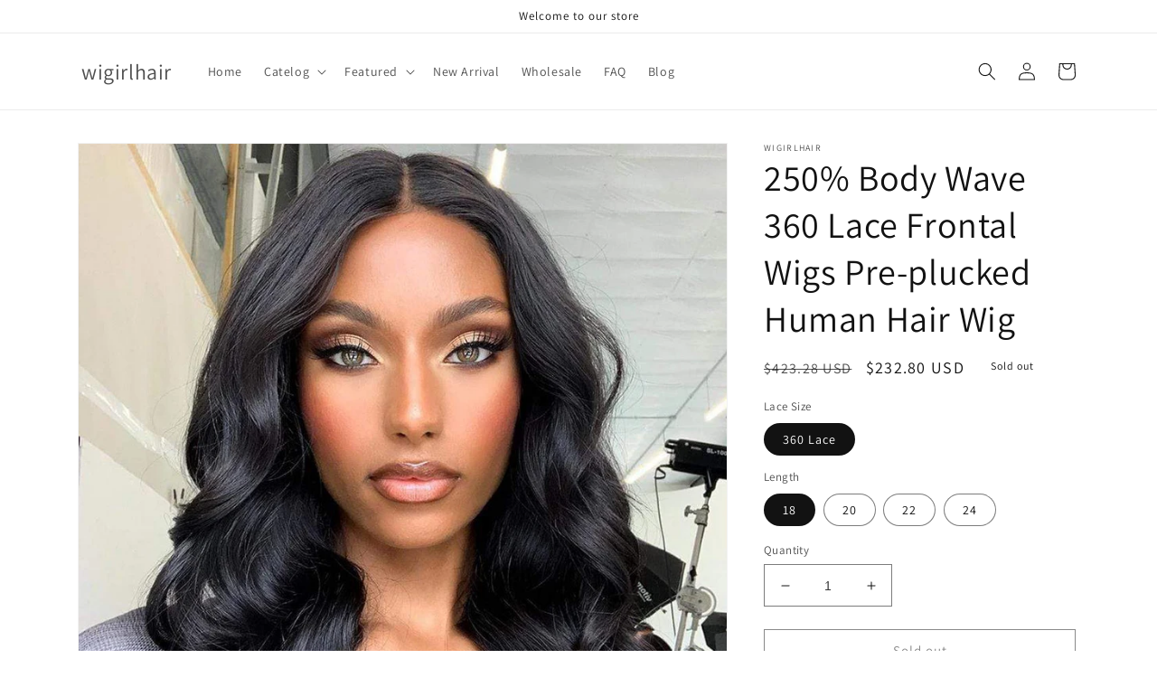

--- FILE ---
content_type: text/html; charset=utf-8
request_url: https://wigirlhair.com/products/250-body-wave-360-lace-frontal-wigs-pre-plucked-human-hair-wig
body_size: 32070
content:
<!doctype html>
<html class="no-js" lang="en">
  <head>
    <meta charset="utf-8">
    <meta http-equiv="X-UA-Compatible" content="IE=edge">
    <meta name="viewport" content="width=device-width,initial-scale=1">
    <meta name="theme-color" content="">
    <link rel="canonical" href="https://wigirlhair.com/products/250-body-wave-360-lace-frontal-wigs-pre-plucked-human-hair-wig">
    <link rel="preconnect" href="https://cdn.shopify.com" crossorigin><link rel="preconnect" href="https://fonts.shopifycdn.com" crossorigin><title>
      250% Body Wave 360 Lace Frontal Wigs Pre-plucked Human Hair Wig
 &ndash; wigirlhair</title>

    
      <meta name="description" content="Length 18-24 Inches Weight 250g Hair Material 100% Virgin Human Hair Last For One more year Density 250% Hair Color Natural color Can Be Dyed Yes Straps Adjustable Wig Comb 4 combs inside Band Elastic band Circumference 22.5 inches,standard medium Lace Swiss, medium brown">
    

    

<meta property="og:site_name" content="wigirlhair">
<meta property="og:url" content="https://wigirlhair.com/products/250-body-wave-360-lace-frontal-wigs-pre-plucked-human-hair-wig">
<meta property="og:title" content="250% Body Wave 360 Lace Frontal Wigs Pre-plucked Human Hair Wig">
<meta property="og:type" content="product">
<meta property="og:description" content="Length 18-24 Inches Weight 250g Hair Material 100% Virgin Human Hair Last For One more year Density 250% Hair Color Natural color Can Be Dyed Yes Straps Adjustable Wig Comb 4 combs inside Band Elastic band Circumference 22.5 inches,standard medium Lace Swiss, medium brown"><meta property="og:image" content="http://wigirlhair.com/cdn/shop/products/250_BodyWave360LaceFrontalWigsPre-pluckedHumanHairWig7.jpg?v=1627090208">
  <meta property="og:image:secure_url" content="https://wigirlhair.com/cdn/shop/products/250_BodyWave360LaceFrontalWigsPre-pluckedHumanHairWig7.jpg?v=1627090208">
  <meta property="og:image:width" content="950">
  <meta property="og:image:height" content="950"><meta property="og:price:amount" content="232.80">
  <meta property="og:price:currency" content="USD"><meta name="twitter:card" content="summary_large_image">
<meta name="twitter:title" content="250% Body Wave 360 Lace Frontal Wigs Pre-plucked Human Hair Wig">
<meta name="twitter:description" content="Length 18-24 Inches Weight 250g Hair Material 100% Virgin Human Hair Last For One more year Density 250% Hair Color Natural color Can Be Dyed Yes Straps Adjustable Wig Comb 4 combs inside Band Elastic band Circumference 22.5 inches,standard medium Lace Swiss, medium brown">


    <script src="//wigirlhair.com/cdn/shop/t/19/assets/global.js?v=149496944046504657681670569625" defer="defer"></script>
    <script>window.performance && window.performance.mark && window.performance.mark('shopify.content_for_header.start');</script><meta name="google-site-verification" content="eDGGxmYrAEbtpkXdQaJd710Pd2u8gcmyZNiuCX7VGS0">
<meta name="google-site-verification" content="Kx7962gcTaVz5NxcUCuxBqR3nZQyhBcHZ4KEvGRnoLI">
<meta name="google-site-verification" content="hBUs5-jDdSgPTksXdLpCay4AXwdj-bT9D3to6mF7us4">
<meta name="google-site-verification" content="6ApDw3RimoAXMdPUCrRQgYzzUNzcK9By8KJ-BLl6Gj8">
<meta name="facebook-domain-verification" content="6cli58e5hovxehn5woqfrcph6kllbd">
<meta name="facebook-domain-verification" content="896m1uaem73txrbec7jvo173jzlczz">
<meta name="facebook-domain-verification" content="tg9lonam32ccc4f10864yzacr86ivm">
<meta name="google-site-verification" content="safSW-Gf3UtmA69O9iB-wB4ZkEubwUKWF17bCTHy4Xo">
<meta name="google-site-verification" content="ygSl3IBBbRX9mgx9ZrP5O_8t4-rPW_KeGbmHwj54K0w">
<meta id="shopify-digital-wallet" name="shopify-digital-wallet" content="/25880932/digital_wallets/dialog">
<meta name="shopify-checkout-api-token" content="646dd6c6f298b641546a11f67194430a">
<meta id="in-context-paypal-metadata" data-shop-id="25880932" data-venmo-supported="false" data-environment="production" data-locale="en_US" data-paypal-v4="true" data-currency="USD">
<link rel="alternate" type="application/json+oembed" href="https://wigirlhair.com/products/250-body-wave-360-lace-frontal-wigs-pre-plucked-human-hair-wig.oembed">
<script async="async" src="/checkouts/internal/preloads.js?locale=en-US"></script>
<script id="shopify-features" type="application/json">{"accessToken":"646dd6c6f298b641546a11f67194430a","betas":["rich-media-storefront-analytics"],"domain":"wigirlhair.com","predictiveSearch":true,"shopId":25880932,"locale":"en"}</script>
<script>var Shopify = Shopify || {};
Shopify.shop = "wigirlhair.myshopify.com";
Shopify.locale = "en";
Shopify.currency = {"active":"USD","rate":"1.0"};
Shopify.country = "US";
Shopify.theme = {"name":"Dawn","id":131531604128,"schema_name":"Dawn","schema_version":"7.0.1","theme_store_id":887,"role":"main"};
Shopify.theme.handle = "null";
Shopify.theme.style = {"id":null,"handle":null};
Shopify.cdnHost = "wigirlhair.com/cdn";
Shopify.routes = Shopify.routes || {};
Shopify.routes.root = "/";</script>
<script type="module">!function(o){(o.Shopify=o.Shopify||{}).modules=!0}(window);</script>
<script>!function(o){function n(){var o=[];function n(){o.push(Array.prototype.slice.apply(arguments))}return n.q=o,n}var t=o.Shopify=o.Shopify||{};t.loadFeatures=n(),t.autoloadFeatures=n()}(window);</script>
<script id="shop-js-analytics" type="application/json">{"pageType":"product"}</script>
<script defer="defer" async type="module" src="//wigirlhair.com/cdn/shopifycloud/shop-js/modules/v2/client.init-shop-cart-sync_BdyHc3Nr.en.esm.js"></script>
<script defer="defer" async type="module" src="//wigirlhair.com/cdn/shopifycloud/shop-js/modules/v2/chunk.common_Daul8nwZ.esm.js"></script>
<script type="module">
  await import("//wigirlhair.com/cdn/shopifycloud/shop-js/modules/v2/client.init-shop-cart-sync_BdyHc3Nr.en.esm.js");
await import("//wigirlhair.com/cdn/shopifycloud/shop-js/modules/v2/chunk.common_Daul8nwZ.esm.js");

  window.Shopify.SignInWithShop?.initShopCartSync?.({"fedCMEnabled":true,"windoidEnabled":true});

</script>
<script>(function() {
  var isLoaded = false;
  function asyncLoad() {
    if (isLoaded) return;
    isLoaded = true;
    var urls = ["https:\/\/embed.tawk.to\/widget-script\/5a1ce07c198bd56b8c03db42\/default.js?shop=wigirlhair.myshopify.com","https:\/\/gtranslate.io\/shopify\/gtranslate.js?shop=wigirlhair.myshopify.com"];
    for (var i = 0; i < urls.length; i++) {
      var s = document.createElement('script');
      s.type = 'text/javascript';
      s.async = true;
      s.src = urls[i];
      var x = document.getElementsByTagName('script')[0];
      x.parentNode.insertBefore(s, x);
    }
  };
  if(window.attachEvent) {
    window.attachEvent('onload', asyncLoad);
  } else {
    window.addEventListener('load', asyncLoad, false);
  }
})();</script>
<script id="__st">var __st={"a":25880932,"offset":-28800,"reqid":"7a9fa64e-d1cc-4ae5-bcb8-f655a4b9e4d5-1768952307","pageurl":"wigirlhair.com\/products\/250-body-wave-360-lace-frontal-wigs-pre-plucked-human-hair-wig","u":"54f807111f34","p":"product","rtyp":"product","rid":6640567222432};</script>
<script>window.ShopifyPaypalV4VisibilityTracking = true;</script>
<script id="captcha-bootstrap">!function(){'use strict';const t='contact',e='account',n='new_comment',o=[[t,t],['blogs',n],['comments',n],[t,'customer']],c=[[e,'customer_login'],[e,'guest_login'],[e,'recover_customer_password'],[e,'create_customer']],r=t=>t.map((([t,e])=>`form[action*='/${t}']:not([data-nocaptcha='true']) input[name='form_type'][value='${e}']`)).join(','),a=t=>()=>t?[...document.querySelectorAll(t)].map((t=>t.form)):[];function s(){const t=[...o],e=r(t);return a(e)}const i='password',u='form_key',d=['recaptcha-v3-token','g-recaptcha-response','h-captcha-response',i],f=()=>{try{return window.sessionStorage}catch{return}},m='__shopify_v',_=t=>t.elements[u];function p(t,e,n=!1){try{const o=window.sessionStorage,c=JSON.parse(o.getItem(e)),{data:r}=function(t){const{data:e,action:n}=t;return t[m]||n?{data:e,action:n}:{data:t,action:n}}(c);for(const[e,n]of Object.entries(r))t.elements[e]&&(t.elements[e].value=n);n&&o.removeItem(e)}catch(o){console.error('form repopulation failed',{error:o})}}const l='form_type',E='cptcha';function T(t){t.dataset[E]=!0}const w=window,h=w.document,L='Shopify',v='ce_forms',y='captcha';let A=!1;((t,e)=>{const n=(g='f06e6c50-85a8-45c8-87d0-21a2b65856fe',I='https://cdn.shopify.com/shopifycloud/storefront-forms-hcaptcha/ce_storefront_forms_captcha_hcaptcha.v1.5.2.iife.js',D={infoText:'Protected by hCaptcha',privacyText:'Privacy',termsText:'Terms'},(t,e,n)=>{const o=w[L][v],c=o.bindForm;if(c)return c(t,g,e,D).then(n);var r;o.q.push([[t,g,e,D],n]),r=I,A||(h.body.append(Object.assign(h.createElement('script'),{id:'captcha-provider',async:!0,src:r})),A=!0)});var g,I,D;w[L]=w[L]||{},w[L][v]=w[L][v]||{},w[L][v].q=[],w[L][y]=w[L][y]||{},w[L][y].protect=function(t,e){n(t,void 0,e),T(t)},Object.freeze(w[L][y]),function(t,e,n,w,h,L){const[v,y,A,g]=function(t,e,n){const i=e?o:[],u=t?c:[],d=[...i,...u],f=r(d),m=r(i),_=r(d.filter((([t,e])=>n.includes(e))));return[a(f),a(m),a(_),s()]}(w,h,L),I=t=>{const e=t.target;return e instanceof HTMLFormElement?e:e&&e.form},D=t=>v().includes(t);t.addEventListener('submit',(t=>{const e=I(t);if(!e)return;const n=D(e)&&!e.dataset.hcaptchaBound&&!e.dataset.recaptchaBound,o=_(e),c=g().includes(e)&&(!o||!o.value);(n||c)&&t.preventDefault(),c&&!n&&(function(t){try{if(!f())return;!function(t){const e=f();if(!e)return;const n=_(t);if(!n)return;const o=n.value;o&&e.removeItem(o)}(t);const e=Array.from(Array(32),(()=>Math.random().toString(36)[2])).join('');!function(t,e){_(t)||t.append(Object.assign(document.createElement('input'),{type:'hidden',name:u})),t.elements[u].value=e}(t,e),function(t,e){const n=f();if(!n)return;const o=[...t.querySelectorAll(`input[type='${i}']`)].map((({name:t})=>t)),c=[...d,...o],r={};for(const[a,s]of new FormData(t).entries())c.includes(a)||(r[a]=s);n.setItem(e,JSON.stringify({[m]:1,action:t.action,data:r}))}(t,e)}catch(e){console.error('failed to persist form',e)}}(e),e.submit())}));const S=(t,e)=>{t&&!t.dataset[E]&&(n(t,e.some((e=>e===t))),T(t))};for(const o of['focusin','change'])t.addEventListener(o,(t=>{const e=I(t);D(e)&&S(e,y())}));const B=e.get('form_key'),M=e.get(l),P=B&&M;t.addEventListener('DOMContentLoaded',(()=>{const t=y();if(P)for(const e of t)e.elements[l].value===M&&p(e,B);[...new Set([...A(),...v().filter((t=>'true'===t.dataset.shopifyCaptcha))])].forEach((e=>S(e,t)))}))}(h,new URLSearchParams(w.location.search),n,t,e,['guest_login'])})(!0,!0)}();</script>
<script integrity="sha256-4kQ18oKyAcykRKYeNunJcIwy7WH5gtpwJnB7kiuLZ1E=" data-source-attribution="shopify.loadfeatures" defer="defer" src="//wigirlhair.com/cdn/shopifycloud/storefront/assets/storefront/load_feature-a0a9edcb.js" crossorigin="anonymous"></script>
<script data-source-attribution="shopify.dynamic_checkout.dynamic.init">var Shopify=Shopify||{};Shopify.PaymentButton=Shopify.PaymentButton||{isStorefrontPortableWallets:!0,init:function(){window.Shopify.PaymentButton.init=function(){};var t=document.createElement("script");t.src="https://wigirlhair.com/cdn/shopifycloud/portable-wallets/latest/portable-wallets.en.js",t.type="module",document.head.appendChild(t)}};
</script>
<script data-source-attribution="shopify.dynamic_checkout.buyer_consent">
  function portableWalletsHideBuyerConsent(e){var t=document.getElementById("shopify-buyer-consent"),n=document.getElementById("shopify-subscription-policy-button");t&&n&&(t.classList.add("hidden"),t.setAttribute("aria-hidden","true"),n.removeEventListener("click",e))}function portableWalletsShowBuyerConsent(e){var t=document.getElementById("shopify-buyer-consent"),n=document.getElementById("shopify-subscription-policy-button");t&&n&&(t.classList.remove("hidden"),t.removeAttribute("aria-hidden"),n.addEventListener("click",e))}window.Shopify?.PaymentButton&&(window.Shopify.PaymentButton.hideBuyerConsent=portableWalletsHideBuyerConsent,window.Shopify.PaymentButton.showBuyerConsent=portableWalletsShowBuyerConsent);
</script>
<script>
  function portableWalletsCleanup(e){e&&e.src&&console.error("Failed to load portable wallets script "+e.src);var t=document.querySelectorAll("shopify-accelerated-checkout .shopify-payment-button__skeleton, shopify-accelerated-checkout-cart .wallet-cart-button__skeleton"),e=document.getElementById("shopify-buyer-consent");for(let e=0;e<t.length;e++)t[e].remove();e&&e.remove()}function portableWalletsNotLoadedAsModule(e){e instanceof ErrorEvent&&"string"==typeof e.message&&e.message.includes("import.meta")&&"string"==typeof e.filename&&e.filename.includes("portable-wallets")&&(window.removeEventListener("error",portableWalletsNotLoadedAsModule),window.Shopify.PaymentButton.failedToLoad=e,"loading"===document.readyState?document.addEventListener("DOMContentLoaded",window.Shopify.PaymentButton.init):window.Shopify.PaymentButton.init())}window.addEventListener("error",portableWalletsNotLoadedAsModule);
</script>

<script type="module" src="https://wigirlhair.com/cdn/shopifycloud/portable-wallets/latest/portable-wallets.en.js" onError="portableWalletsCleanup(this)" crossorigin="anonymous"></script>
<script nomodule>
  document.addEventListener("DOMContentLoaded", portableWalletsCleanup);
</script>

<link id="shopify-accelerated-checkout-styles" rel="stylesheet" media="screen" href="https://wigirlhair.com/cdn/shopifycloud/portable-wallets/latest/accelerated-checkout-backwards-compat.css" crossorigin="anonymous">
<style id="shopify-accelerated-checkout-cart">
        #shopify-buyer-consent {
  margin-top: 1em;
  display: inline-block;
  width: 100%;
}

#shopify-buyer-consent.hidden {
  display: none;
}

#shopify-subscription-policy-button {
  background: none;
  border: none;
  padding: 0;
  text-decoration: underline;
  font-size: inherit;
  cursor: pointer;
}

#shopify-subscription-policy-button::before {
  box-shadow: none;
}

      </style>
<script id="sections-script" data-sections="header,footer" defer="defer" src="//wigirlhair.com/cdn/shop/t/19/compiled_assets/scripts.js?v=2727"></script>
<script>window.performance && window.performance.mark && window.performance.mark('shopify.content_for_header.end');</script>


    <style data-shopify>
      @font-face {
  font-family: Assistant;
  font-weight: 400;
  font-style: normal;
  font-display: swap;
  src: url("//wigirlhair.com/cdn/fonts/assistant/assistant_n4.9120912a469cad1cc292572851508ca49d12e768.woff2") format("woff2"),
       url("//wigirlhair.com/cdn/fonts/assistant/assistant_n4.6e9875ce64e0fefcd3f4446b7ec9036b3ddd2985.woff") format("woff");
}

      @font-face {
  font-family: Assistant;
  font-weight: 700;
  font-style: normal;
  font-display: swap;
  src: url("//wigirlhair.com/cdn/fonts/assistant/assistant_n7.bf44452348ec8b8efa3aa3068825305886b1c83c.woff2") format("woff2"),
       url("//wigirlhair.com/cdn/fonts/assistant/assistant_n7.0c887fee83f6b3bda822f1150b912c72da0f7b64.woff") format("woff");
}

      
      
      @font-face {
  font-family: Assistant;
  font-weight: 400;
  font-style: normal;
  font-display: swap;
  src: url("//wigirlhair.com/cdn/fonts/assistant/assistant_n4.9120912a469cad1cc292572851508ca49d12e768.woff2") format("woff2"),
       url("//wigirlhair.com/cdn/fonts/assistant/assistant_n4.6e9875ce64e0fefcd3f4446b7ec9036b3ddd2985.woff") format("woff");
}


      :root {
        --font-body-family: Assistant, sans-serif;
        --font-body-style: normal;
        --font-body-weight: 400;
        --font-body-weight-bold: 700;

        --font-heading-family: Assistant, sans-serif;
        --font-heading-style: normal;
        --font-heading-weight: 400;

        --font-body-scale: 1.0;
        --font-heading-scale: 1.0;

        --color-base-text: 18, 18, 18;
        --color-shadow: 18, 18, 18;
        --color-base-background-1: 255, 255, 255;
        --color-base-background-2: 243, 243, 243;
        --color-base-solid-button-labels: 255, 255, 255;
        --color-base-outline-button-labels: 18, 18, 18;
        --color-base-accent-1: 18, 18, 18;
        --color-base-accent-2: 51, 79, 180;
        --payment-terms-background-color: #ffffff;

        --gradient-base-background-1: #ffffff;
        --gradient-base-background-2: #f3f3f3;
        --gradient-base-accent-1: #121212;
        --gradient-base-accent-2: #334fb4;

        --media-padding: px;
        --media-border-opacity: 0.05;
        --media-border-width: 1px;
        --media-radius: 0px;
        --media-shadow-opacity: 0.0;
        --media-shadow-horizontal-offset: 0px;
        --media-shadow-vertical-offset: 4px;
        --media-shadow-blur-radius: 5px;
        --media-shadow-visible: 0;

        --page-width: 120rem;
        --page-width-margin: 0rem;

        --product-card-image-padding: 0.0rem;
        --product-card-corner-radius: 0.0rem;
        --product-card-text-alignment: left;
        --product-card-border-width: 0.0rem;
        --product-card-border-opacity: 0.1;
        --product-card-shadow-opacity: 0.0;
        --product-card-shadow-visible: 0;
        --product-card-shadow-horizontal-offset: 0.0rem;
        --product-card-shadow-vertical-offset: 0.4rem;
        --product-card-shadow-blur-radius: 0.5rem;

        --collection-card-image-padding: 0.0rem;
        --collection-card-corner-radius: 0.0rem;
        --collection-card-text-alignment: left;
        --collection-card-border-width: 0.0rem;
        --collection-card-border-opacity: 0.1;
        --collection-card-shadow-opacity: 0.0;
        --collection-card-shadow-visible: 0;
        --collection-card-shadow-horizontal-offset: 0.0rem;
        --collection-card-shadow-vertical-offset: 0.4rem;
        --collection-card-shadow-blur-radius: 0.5rem;

        --blog-card-image-padding: 0.0rem;
        --blog-card-corner-radius: 0.0rem;
        --blog-card-text-alignment: left;
        --blog-card-border-width: 0.0rem;
        --blog-card-border-opacity: 0.1;
        --blog-card-shadow-opacity: 0.0;
        --blog-card-shadow-visible: 0;
        --blog-card-shadow-horizontal-offset: 0.0rem;
        --blog-card-shadow-vertical-offset: 0.4rem;
        --blog-card-shadow-blur-radius: 0.5rem;

        --badge-corner-radius: 4.0rem;

        --popup-border-width: 1px;
        --popup-border-opacity: 0.1;
        --popup-corner-radius: 0px;
        --popup-shadow-opacity: 0.0;
        --popup-shadow-horizontal-offset: 0px;
        --popup-shadow-vertical-offset: 4px;
        --popup-shadow-blur-radius: 5px;

        --drawer-border-width: 1px;
        --drawer-border-opacity: 0.1;
        --drawer-shadow-opacity: 0.0;
        --drawer-shadow-horizontal-offset: 0px;
        --drawer-shadow-vertical-offset: 4px;
        --drawer-shadow-blur-radius: 5px;

        --spacing-sections-desktop: 0px;
        --spacing-sections-mobile: 0px;

        --grid-desktop-vertical-spacing: 8px;
        --grid-desktop-horizontal-spacing: 8px;
        --grid-mobile-vertical-spacing: 4px;
        --grid-mobile-horizontal-spacing: 4px;

        --text-boxes-border-opacity: 0.1;
        --text-boxes-border-width: 0px;
        --text-boxes-radius: 0px;
        --text-boxes-shadow-opacity: 0.0;
        --text-boxes-shadow-visible: 0;
        --text-boxes-shadow-horizontal-offset: 0px;
        --text-boxes-shadow-vertical-offset: 4px;
        --text-boxes-shadow-blur-radius: 5px;

        --buttons-radius: 0px;
        --buttons-radius-outset: 0px;
        --buttons-border-width: 1px;
        --buttons-border-opacity: 1.0;
        --buttons-shadow-opacity: 0.0;
        --buttons-shadow-visible: 0;
        --buttons-shadow-horizontal-offset: 0px;
        --buttons-shadow-vertical-offset: 4px;
        --buttons-shadow-blur-radius: 5px;
        --buttons-border-offset: 0px;

        --inputs-radius: 0px;
        --inputs-border-width: 1px;
        --inputs-border-opacity: 0.55;
        --inputs-shadow-opacity: 0.0;
        --inputs-shadow-horizontal-offset: 0px;
        --inputs-margin-offset: 0px;
        --inputs-shadow-vertical-offset: 4px;
        --inputs-shadow-blur-radius: 5px;
        --inputs-radius-outset: 0px;

        --variant-pills-radius: 40px;
        --variant-pills-border-width: 1px;
        --variant-pills-border-opacity: 0.55;
        --variant-pills-shadow-opacity: 0.0;
        --variant-pills-shadow-horizontal-offset: 0px;
        --variant-pills-shadow-vertical-offset: 4px;
        --variant-pills-shadow-blur-radius: 5px;
      }

      *,
      *::before,
      *::after {
        box-sizing: inherit;
      }

      html {
        box-sizing: border-box;
        font-size: calc(var(--font-body-scale) * 62.5%);
        height: 100%;
      }

      body {
        display: grid;
        grid-template-rows: auto auto 1fr auto;
        grid-template-columns: 100%;
        min-height: 100%;
        margin: 0;
        font-size: 1.5rem;
        letter-spacing: 0.06rem;
        line-height: calc(1 + 0.8 / var(--font-body-scale));
        font-family: var(--font-body-family);
        font-style: var(--font-body-style);
        font-weight: var(--font-body-weight);
      }

      @media screen and (min-width: 750px) {
        body {
          font-size: 1.6rem;
        }
      }
    </style>

    <link href="//wigirlhair.com/cdn/shop/t/19/assets/base.css?v=88290808517547527771670569627" rel="stylesheet" type="text/css" media="all" />
<link rel="preload" as="font" href="//wigirlhair.com/cdn/fonts/assistant/assistant_n4.9120912a469cad1cc292572851508ca49d12e768.woff2" type="font/woff2" crossorigin><link rel="preload" as="font" href="//wigirlhair.com/cdn/fonts/assistant/assistant_n4.9120912a469cad1cc292572851508ca49d12e768.woff2" type="font/woff2" crossorigin><link rel="stylesheet" href="//wigirlhair.com/cdn/shop/t/19/assets/component-predictive-search.css?v=83512081251802922551670569624" media="print" onload="this.media='all'"><script>document.documentElement.className = document.documentElement.className.replace('no-js', 'js');
    if (Shopify.designMode) {
      document.documentElement.classList.add('shopify-design-mode');
    }
    </script>
  <link href="https://monorail-edge.shopifysvc.com" rel="dns-prefetch">
<script>(function(){if ("sendBeacon" in navigator && "performance" in window) {try {var session_token_from_headers = performance.getEntriesByType('navigation')[0].serverTiming.find(x => x.name == '_s').description;} catch {var session_token_from_headers = undefined;}var session_cookie_matches = document.cookie.match(/_shopify_s=([^;]*)/);var session_token_from_cookie = session_cookie_matches && session_cookie_matches.length === 2 ? session_cookie_matches[1] : "";var session_token = session_token_from_headers || session_token_from_cookie || "";function handle_abandonment_event(e) {var entries = performance.getEntries().filter(function(entry) {return /monorail-edge.shopifysvc.com/.test(entry.name);});if (!window.abandonment_tracked && entries.length === 0) {window.abandonment_tracked = true;var currentMs = Date.now();var navigation_start = performance.timing.navigationStart;var payload = {shop_id: 25880932,url: window.location.href,navigation_start,duration: currentMs - navigation_start,session_token,page_type: "product"};window.navigator.sendBeacon("https://monorail-edge.shopifysvc.com/v1/produce", JSON.stringify({schema_id: "online_store_buyer_site_abandonment/1.1",payload: payload,metadata: {event_created_at_ms: currentMs,event_sent_at_ms: currentMs}}));}}window.addEventListener('pagehide', handle_abandonment_event);}}());</script>
<script id="web-pixels-manager-setup">(function e(e,d,r,n,o){if(void 0===o&&(o={}),!Boolean(null===(a=null===(i=window.Shopify)||void 0===i?void 0:i.analytics)||void 0===a?void 0:a.replayQueue)){var i,a;window.Shopify=window.Shopify||{};var t=window.Shopify;t.analytics=t.analytics||{};var s=t.analytics;s.replayQueue=[],s.publish=function(e,d,r){return s.replayQueue.push([e,d,r]),!0};try{self.performance.mark("wpm:start")}catch(e){}var l=function(){var e={modern:/Edge?\/(1{2}[4-9]|1[2-9]\d|[2-9]\d{2}|\d{4,})\.\d+(\.\d+|)|Firefox\/(1{2}[4-9]|1[2-9]\d|[2-9]\d{2}|\d{4,})\.\d+(\.\d+|)|Chrom(ium|e)\/(9{2}|\d{3,})\.\d+(\.\d+|)|(Maci|X1{2}).+ Version\/(15\.\d+|(1[6-9]|[2-9]\d|\d{3,})\.\d+)([,.]\d+|)( \(\w+\)|)( Mobile\/\w+|) Safari\/|Chrome.+OPR\/(9{2}|\d{3,})\.\d+\.\d+|(CPU[ +]OS|iPhone[ +]OS|CPU[ +]iPhone|CPU IPhone OS|CPU iPad OS)[ +]+(15[._]\d+|(1[6-9]|[2-9]\d|\d{3,})[._]\d+)([._]\d+|)|Android:?[ /-](13[3-9]|1[4-9]\d|[2-9]\d{2}|\d{4,})(\.\d+|)(\.\d+|)|Android.+Firefox\/(13[5-9]|1[4-9]\d|[2-9]\d{2}|\d{4,})\.\d+(\.\d+|)|Android.+Chrom(ium|e)\/(13[3-9]|1[4-9]\d|[2-9]\d{2}|\d{4,})\.\d+(\.\d+|)|SamsungBrowser\/([2-9]\d|\d{3,})\.\d+/,legacy:/Edge?\/(1[6-9]|[2-9]\d|\d{3,})\.\d+(\.\d+|)|Firefox\/(5[4-9]|[6-9]\d|\d{3,})\.\d+(\.\d+|)|Chrom(ium|e)\/(5[1-9]|[6-9]\d|\d{3,})\.\d+(\.\d+|)([\d.]+$|.*Safari\/(?![\d.]+ Edge\/[\d.]+$))|(Maci|X1{2}).+ Version\/(10\.\d+|(1[1-9]|[2-9]\d|\d{3,})\.\d+)([,.]\d+|)( \(\w+\)|)( Mobile\/\w+|) Safari\/|Chrome.+OPR\/(3[89]|[4-9]\d|\d{3,})\.\d+\.\d+|(CPU[ +]OS|iPhone[ +]OS|CPU[ +]iPhone|CPU IPhone OS|CPU iPad OS)[ +]+(10[._]\d+|(1[1-9]|[2-9]\d|\d{3,})[._]\d+)([._]\d+|)|Android:?[ /-](13[3-9]|1[4-9]\d|[2-9]\d{2}|\d{4,})(\.\d+|)(\.\d+|)|Mobile Safari.+OPR\/([89]\d|\d{3,})\.\d+\.\d+|Android.+Firefox\/(13[5-9]|1[4-9]\d|[2-9]\d{2}|\d{4,})\.\d+(\.\d+|)|Android.+Chrom(ium|e)\/(13[3-9]|1[4-9]\d|[2-9]\d{2}|\d{4,})\.\d+(\.\d+|)|Android.+(UC? ?Browser|UCWEB|U3)[ /]?(15\.([5-9]|\d{2,})|(1[6-9]|[2-9]\d|\d{3,})\.\d+)\.\d+|SamsungBrowser\/(5\.\d+|([6-9]|\d{2,})\.\d+)|Android.+MQ{2}Browser\/(14(\.(9|\d{2,})|)|(1[5-9]|[2-9]\d|\d{3,})(\.\d+|))(\.\d+|)|K[Aa][Ii]OS\/(3\.\d+|([4-9]|\d{2,})\.\d+)(\.\d+|)/},d=e.modern,r=e.legacy,n=navigator.userAgent;return n.match(d)?"modern":n.match(r)?"legacy":"unknown"}(),u="modern"===l?"modern":"legacy",c=(null!=n?n:{modern:"",legacy:""})[u],f=function(e){return[e.baseUrl,"/wpm","/b",e.hashVersion,"modern"===e.buildTarget?"m":"l",".js"].join("")}({baseUrl:d,hashVersion:r,buildTarget:u}),m=function(e){var d=e.version,r=e.bundleTarget,n=e.surface,o=e.pageUrl,i=e.monorailEndpoint;return{emit:function(e){var a=e.status,t=e.errorMsg,s=(new Date).getTime(),l=JSON.stringify({metadata:{event_sent_at_ms:s},events:[{schema_id:"web_pixels_manager_load/3.1",payload:{version:d,bundle_target:r,page_url:o,status:a,surface:n,error_msg:t},metadata:{event_created_at_ms:s}}]});if(!i)return console&&console.warn&&console.warn("[Web Pixels Manager] No Monorail endpoint provided, skipping logging."),!1;try{return self.navigator.sendBeacon.bind(self.navigator)(i,l)}catch(e){}var u=new XMLHttpRequest;try{return u.open("POST",i,!0),u.setRequestHeader("Content-Type","text/plain"),u.send(l),!0}catch(e){return console&&console.warn&&console.warn("[Web Pixels Manager] Got an unhandled error while logging to Monorail."),!1}}}}({version:r,bundleTarget:l,surface:e.surface,pageUrl:self.location.href,monorailEndpoint:e.monorailEndpoint});try{o.browserTarget=l,function(e){var d=e.src,r=e.async,n=void 0===r||r,o=e.onload,i=e.onerror,a=e.sri,t=e.scriptDataAttributes,s=void 0===t?{}:t,l=document.createElement("script"),u=document.querySelector("head"),c=document.querySelector("body");if(l.async=n,l.src=d,a&&(l.integrity=a,l.crossOrigin="anonymous"),s)for(var f in s)if(Object.prototype.hasOwnProperty.call(s,f))try{l.dataset[f]=s[f]}catch(e){}if(o&&l.addEventListener("load",o),i&&l.addEventListener("error",i),u)u.appendChild(l);else{if(!c)throw new Error("Did not find a head or body element to append the script");c.appendChild(l)}}({src:f,async:!0,onload:function(){if(!function(){var e,d;return Boolean(null===(d=null===(e=window.Shopify)||void 0===e?void 0:e.analytics)||void 0===d?void 0:d.initialized)}()){var d=window.webPixelsManager.init(e)||void 0;if(d){var r=window.Shopify.analytics;r.replayQueue.forEach((function(e){var r=e[0],n=e[1],o=e[2];d.publishCustomEvent(r,n,o)})),r.replayQueue=[],r.publish=d.publishCustomEvent,r.visitor=d.visitor,r.initialized=!0}}},onerror:function(){return m.emit({status:"failed",errorMsg:"".concat(f," has failed to load")})},sri:function(e){var d=/^sha384-[A-Za-z0-9+/=]+$/;return"string"==typeof e&&d.test(e)}(c)?c:"",scriptDataAttributes:o}),m.emit({status:"loading"})}catch(e){m.emit({status:"failed",errorMsg:(null==e?void 0:e.message)||"Unknown error"})}}})({shopId: 25880932,storefrontBaseUrl: "https://wigirlhair.com",extensionsBaseUrl: "https://extensions.shopifycdn.com/cdn/shopifycloud/web-pixels-manager",monorailEndpoint: "https://monorail-edge.shopifysvc.com/unstable/produce_batch",surface: "storefront-renderer",enabledBetaFlags: ["2dca8a86"],webPixelsConfigList: [{"id":"564691104","configuration":"{\"config\":\"{\\\"pixel_id\\\":\\\"AW-800502537\\\",\\\"target_country\\\":\\\"US\\\",\\\"gtag_events\\\":[{\\\"type\\\":\\\"search\\\",\\\"action_label\\\":\\\"AW-800502537\\\/fc0ICP-p_ZcBEInm2v0C\\\"},{\\\"type\\\":\\\"begin_checkout\\\",\\\"action_label\\\":\\\"AW-800502537\\\/JsScCPyp_ZcBEInm2v0C\\\"},{\\\"type\\\":\\\"view_item\\\",\\\"action_label\\\":[\\\"AW-800502537\\\/P0WqCPap_ZcBEInm2v0C\\\",\\\"MC-HE40HHPZ4F\\\"]},{\\\"type\\\":\\\"purchase\\\",\\\"action_label\\\":[\\\"AW-800502537\\\/wtpNCKGo_ZcBEInm2v0C\\\",\\\"MC-HE40HHPZ4F\\\"]},{\\\"type\\\":\\\"page_view\\\",\\\"action_label\\\":[\\\"AW-800502537\\\/OTdBCJ6o_ZcBEInm2v0C\\\",\\\"MC-HE40HHPZ4F\\\"]},{\\\"type\\\":\\\"add_payment_info\\\",\\\"action_label\\\":\\\"AW-800502537\\\/AstNCIKq_ZcBEInm2v0C\\\"},{\\\"type\\\":\\\"add_to_cart\\\",\\\"action_label\\\":\\\"AW-800502537\\\/tmoICPmp_ZcBEInm2v0C\\\"}],\\\"enable_monitoring_mode\\\":false}\"}","eventPayloadVersion":"v1","runtimeContext":"OPEN","scriptVersion":"b2a88bafab3e21179ed38636efcd8a93","type":"APP","apiClientId":1780363,"privacyPurposes":[],"dataSharingAdjustments":{"protectedCustomerApprovalScopes":["read_customer_address","read_customer_email","read_customer_name","read_customer_personal_data","read_customer_phone"]}},{"id":"246841504","configuration":"{\"pixel_id\":\"140790726608264\",\"pixel_type\":\"facebook_pixel\",\"metaapp_system_user_token\":\"-\"}","eventPayloadVersion":"v1","runtimeContext":"OPEN","scriptVersion":"ca16bc87fe92b6042fbaa3acc2fbdaa6","type":"APP","apiClientId":2329312,"privacyPurposes":["ANALYTICS","MARKETING","SALE_OF_DATA"],"dataSharingAdjustments":{"protectedCustomerApprovalScopes":["read_customer_address","read_customer_email","read_customer_name","read_customer_personal_data","read_customer_phone"]}},{"id":"128057504","eventPayloadVersion":"v1","runtimeContext":"LAX","scriptVersion":"1","type":"CUSTOM","privacyPurposes":["ANALYTICS"],"name":"Google Analytics tag (migrated)"},{"id":"shopify-app-pixel","configuration":"{}","eventPayloadVersion":"v1","runtimeContext":"STRICT","scriptVersion":"0450","apiClientId":"shopify-pixel","type":"APP","privacyPurposes":["ANALYTICS","MARKETING"]},{"id":"shopify-custom-pixel","eventPayloadVersion":"v1","runtimeContext":"LAX","scriptVersion":"0450","apiClientId":"shopify-pixel","type":"CUSTOM","privacyPurposes":["ANALYTICS","MARKETING"]}],isMerchantRequest: false,initData: {"shop":{"name":"wigirlhair","paymentSettings":{"currencyCode":"USD"},"myshopifyDomain":"wigirlhair.myshopify.com","countryCode":"CN","storefrontUrl":"https:\/\/wigirlhair.com"},"customer":null,"cart":null,"checkout":null,"productVariants":[{"price":{"amount":232.8,"currencyCode":"USD"},"product":{"title":"250% Body Wave 360 Lace Frontal Wigs Pre-plucked Human Hair Wig","vendor":"WigirlHair","id":"6640567222432","untranslatedTitle":"250% Body Wave 360 Lace Frontal Wigs Pre-plucked Human Hair Wig","url":"\/products\/250-body-wave-360-lace-frontal-wigs-pre-plucked-human-hair-wig","type":"360 Lace wig"},"id":"39722635853984","image":{"src":"\/\/wigirlhair.com\/cdn\/shop\/products\/250_BodyWave360LaceFrontalWigsPre-pluckedHumanHairWig7.jpg?v=1627090208"},"sku":"S1-200LW4ANCBW18","title":"360 Lace \/ 18","untranslatedTitle":"360 Lace \/ 18"},{"price":{"amount":260.23,"currencyCode":"USD"},"product":{"title":"250% Body Wave 360 Lace Frontal Wigs Pre-plucked Human Hair Wig","vendor":"WigirlHair","id":"6640567222432","untranslatedTitle":"250% Body Wave 360 Lace Frontal Wigs Pre-plucked Human Hair Wig","url":"\/products\/250-body-wave-360-lace-frontal-wigs-pre-plucked-human-hair-wig","type":"360 Lace wig"},"id":"39722635886752","image":{"src":"\/\/wigirlhair.com\/cdn\/shop\/products\/250_BodyWave360LaceFrontalWigsPre-pluckedHumanHairWig7.jpg?v=1627090208"},"sku":"S1-200LW4ANCBW20","title":"360 Lace \/ 20","untranslatedTitle":"360 Lace \/ 20"},{"price":{"amount":284.97,"currencyCode":"USD"},"product":{"title":"250% Body Wave 360 Lace Frontal Wigs Pre-plucked Human Hair Wig","vendor":"WigirlHair","id":"6640567222432","untranslatedTitle":"250% Body Wave 360 Lace Frontal Wigs Pre-plucked Human Hair Wig","url":"\/products\/250-body-wave-360-lace-frontal-wigs-pre-plucked-human-hair-wig","type":"360 Lace wig"},"id":"39722635919520","image":{"src":"\/\/wigirlhair.com\/cdn\/shop\/products\/250_BodyWave360LaceFrontalWigsPre-pluckedHumanHairWig7.jpg?v=1627090208"},"sku":"S1-200LW4ANCBW22","title":"360 Lace \/ 22","untranslatedTitle":"360 Lace \/ 22"},{"price":{"amount":317.46,"currencyCode":"USD"},"product":{"title":"250% Body Wave 360 Lace Frontal Wigs Pre-plucked Human Hair Wig","vendor":"WigirlHair","id":"6640567222432","untranslatedTitle":"250% Body Wave 360 Lace Frontal Wigs Pre-plucked Human Hair Wig","url":"\/products\/250-body-wave-360-lace-frontal-wigs-pre-plucked-human-hair-wig","type":"360 Lace wig"},"id":"39722635952288","image":{"src":"\/\/wigirlhair.com\/cdn\/shop\/products\/250_BodyWave360LaceFrontalWigsPre-pluckedHumanHairWig7.jpg?v=1627090208"},"sku":"S1-200LW4ANCBW24","title":"360 Lace \/ 24","untranslatedTitle":"360 Lace \/ 24"}],"purchasingCompany":null},},"https://wigirlhair.com/cdn","fcfee988w5aeb613cpc8e4bc33m6693e112",{"modern":"","legacy":""},{"shopId":"25880932","storefrontBaseUrl":"https:\/\/wigirlhair.com","extensionBaseUrl":"https:\/\/extensions.shopifycdn.com\/cdn\/shopifycloud\/web-pixels-manager","surface":"storefront-renderer","enabledBetaFlags":"[\"2dca8a86\"]","isMerchantRequest":"false","hashVersion":"fcfee988w5aeb613cpc8e4bc33m6693e112","publish":"custom","events":"[[\"page_viewed\",{}],[\"product_viewed\",{\"productVariant\":{\"price\":{\"amount\":232.8,\"currencyCode\":\"USD\"},\"product\":{\"title\":\"250% Body Wave 360 Lace Frontal Wigs Pre-plucked Human Hair Wig\",\"vendor\":\"WigirlHair\",\"id\":\"6640567222432\",\"untranslatedTitle\":\"250% Body Wave 360 Lace Frontal Wigs Pre-plucked Human Hair Wig\",\"url\":\"\/products\/250-body-wave-360-lace-frontal-wigs-pre-plucked-human-hair-wig\",\"type\":\"360 Lace wig\"},\"id\":\"39722635853984\",\"image\":{\"src\":\"\/\/wigirlhair.com\/cdn\/shop\/products\/250_BodyWave360LaceFrontalWigsPre-pluckedHumanHairWig7.jpg?v=1627090208\"},\"sku\":\"S1-200LW4ANCBW18\",\"title\":\"360 Lace \/ 18\",\"untranslatedTitle\":\"360 Lace \/ 18\"}}]]"});</script><script>
  window.ShopifyAnalytics = window.ShopifyAnalytics || {};
  window.ShopifyAnalytics.meta = window.ShopifyAnalytics.meta || {};
  window.ShopifyAnalytics.meta.currency = 'USD';
  var meta = {"product":{"id":6640567222432,"gid":"gid:\/\/shopify\/Product\/6640567222432","vendor":"WigirlHair","type":"360 Lace wig","handle":"250-body-wave-360-lace-frontal-wigs-pre-plucked-human-hair-wig","variants":[{"id":39722635853984,"price":23280,"name":"250% Body Wave 360 Lace Frontal Wigs Pre-plucked Human Hair Wig - 360 Lace \/ 18","public_title":"360 Lace \/ 18","sku":"S1-200LW4ANCBW18"},{"id":39722635886752,"price":26023,"name":"250% Body Wave 360 Lace Frontal Wigs Pre-plucked Human Hair Wig - 360 Lace \/ 20","public_title":"360 Lace \/ 20","sku":"S1-200LW4ANCBW20"},{"id":39722635919520,"price":28497,"name":"250% Body Wave 360 Lace Frontal Wigs Pre-plucked Human Hair Wig - 360 Lace \/ 22","public_title":"360 Lace \/ 22","sku":"S1-200LW4ANCBW22"},{"id":39722635952288,"price":31746,"name":"250% Body Wave 360 Lace Frontal Wigs Pre-plucked Human Hair Wig - 360 Lace \/ 24","public_title":"360 Lace \/ 24","sku":"S1-200LW4ANCBW24"}],"remote":false},"page":{"pageType":"product","resourceType":"product","resourceId":6640567222432,"requestId":"7a9fa64e-d1cc-4ae5-bcb8-f655a4b9e4d5-1768952307"}};
  for (var attr in meta) {
    window.ShopifyAnalytics.meta[attr] = meta[attr];
  }
</script>
<script class="analytics">
  (function () {
    var customDocumentWrite = function(content) {
      var jquery = null;

      if (window.jQuery) {
        jquery = window.jQuery;
      } else if (window.Checkout && window.Checkout.$) {
        jquery = window.Checkout.$;
      }

      if (jquery) {
        jquery('body').append(content);
      }
    };

    var hasLoggedConversion = function(token) {
      if (token) {
        return document.cookie.indexOf('loggedConversion=' + token) !== -1;
      }
      return false;
    }

    var setCookieIfConversion = function(token) {
      if (token) {
        var twoMonthsFromNow = new Date(Date.now());
        twoMonthsFromNow.setMonth(twoMonthsFromNow.getMonth() + 2);

        document.cookie = 'loggedConversion=' + token + '; expires=' + twoMonthsFromNow;
      }
    }

    var trekkie = window.ShopifyAnalytics.lib = window.trekkie = window.trekkie || [];
    if (trekkie.integrations) {
      return;
    }
    trekkie.methods = [
      'identify',
      'page',
      'ready',
      'track',
      'trackForm',
      'trackLink'
    ];
    trekkie.factory = function(method) {
      return function() {
        var args = Array.prototype.slice.call(arguments);
        args.unshift(method);
        trekkie.push(args);
        return trekkie;
      };
    };
    for (var i = 0; i < trekkie.methods.length; i++) {
      var key = trekkie.methods[i];
      trekkie[key] = trekkie.factory(key);
    }
    trekkie.load = function(config) {
      trekkie.config = config || {};
      trekkie.config.initialDocumentCookie = document.cookie;
      var first = document.getElementsByTagName('script')[0];
      var script = document.createElement('script');
      script.type = 'text/javascript';
      script.onerror = function(e) {
        var scriptFallback = document.createElement('script');
        scriptFallback.type = 'text/javascript';
        scriptFallback.onerror = function(error) {
                var Monorail = {
      produce: function produce(monorailDomain, schemaId, payload) {
        var currentMs = new Date().getTime();
        var event = {
          schema_id: schemaId,
          payload: payload,
          metadata: {
            event_created_at_ms: currentMs,
            event_sent_at_ms: currentMs
          }
        };
        return Monorail.sendRequest("https://" + monorailDomain + "/v1/produce", JSON.stringify(event));
      },
      sendRequest: function sendRequest(endpointUrl, payload) {
        // Try the sendBeacon API
        if (window && window.navigator && typeof window.navigator.sendBeacon === 'function' && typeof window.Blob === 'function' && !Monorail.isIos12()) {
          var blobData = new window.Blob([payload], {
            type: 'text/plain'
          });

          if (window.navigator.sendBeacon(endpointUrl, blobData)) {
            return true;
          } // sendBeacon was not successful

        } // XHR beacon

        var xhr = new XMLHttpRequest();

        try {
          xhr.open('POST', endpointUrl);
          xhr.setRequestHeader('Content-Type', 'text/plain');
          xhr.send(payload);
        } catch (e) {
          console.log(e);
        }

        return false;
      },
      isIos12: function isIos12() {
        return window.navigator.userAgent.lastIndexOf('iPhone; CPU iPhone OS 12_') !== -1 || window.navigator.userAgent.lastIndexOf('iPad; CPU OS 12_') !== -1;
      }
    };
    Monorail.produce('monorail-edge.shopifysvc.com',
      'trekkie_storefront_load_errors/1.1',
      {shop_id: 25880932,
      theme_id: 131531604128,
      app_name: "storefront",
      context_url: window.location.href,
      source_url: "//wigirlhair.com/cdn/s/trekkie.storefront.cd680fe47e6c39ca5d5df5f0a32d569bc48c0f27.min.js"});

        };
        scriptFallback.async = true;
        scriptFallback.src = '//wigirlhair.com/cdn/s/trekkie.storefront.cd680fe47e6c39ca5d5df5f0a32d569bc48c0f27.min.js';
        first.parentNode.insertBefore(scriptFallback, first);
      };
      script.async = true;
      script.src = '//wigirlhair.com/cdn/s/trekkie.storefront.cd680fe47e6c39ca5d5df5f0a32d569bc48c0f27.min.js';
      first.parentNode.insertBefore(script, first);
    };
    trekkie.load(
      {"Trekkie":{"appName":"storefront","development":false,"defaultAttributes":{"shopId":25880932,"isMerchantRequest":null,"themeId":131531604128,"themeCityHash":"2177949784771466556","contentLanguage":"en","currency":"USD","eventMetadataId":"39d3995d-a078-45ec-bed2-9b3e785d3bbd"},"isServerSideCookieWritingEnabled":true,"monorailRegion":"shop_domain","enabledBetaFlags":["65f19447"]},"Session Attribution":{},"S2S":{"facebookCapiEnabled":true,"source":"trekkie-storefront-renderer","apiClientId":580111}}
    );

    var loaded = false;
    trekkie.ready(function() {
      if (loaded) return;
      loaded = true;

      window.ShopifyAnalytics.lib = window.trekkie;

      var originalDocumentWrite = document.write;
      document.write = customDocumentWrite;
      try { window.ShopifyAnalytics.merchantGoogleAnalytics.call(this); } catch(error) {};
      document.write = originalDocumentWrite;

      window.ShopifyAnalytics.lib.page(null,{"pageType":"product","resourceType":"product","resourceId":6640567222432,"requestId":"7a9fa64e-d1cc-4ae5-bcb8-f655a4b9e4d5-1768952307","shopifyEmitted":true});

      var match = window.location.pathname.match(/checkouts\/(.+)\/(thank_you|post_purchase)/)
      var token = match? match[1]: undefined;
      if (!hasLoggedConversion(token)) {
        setCookieIfConversion(token);
        window.ShopifyAnalytics.lib.track("Viewed Product",{"currency":"USD","variantId":39722635853984,"productId":6640567222432,"productGid":"gid:\/\/shopify\/Product\/6640567222432","name":"250% Body Wave 360 Lace Frontal Wigs Pre-plucked Human Hair Wig - 360 Lace \/ 18","price":"232.80","sku":"S1-200LW4ANCBW18","brand":"WigirlHair","variant":"360 Lace \/ 18","category":"360 Lace wig","nonInteraction":true,"remote":false},undefined,undefined,{"shopifyEmitted":true});
      window.ShopifyAnalytics.lib.track("monorail:\/\/trekkie_storefront_viewed_product\/1.1",{"currency":"USD","variantId":39722635853984,"productId":6640567222432,"productGid":"gid:\/\/shopify\/Product\/6640567222432","name":"250% Body Wave 360 Lace Frontal Wigs Pre-plucked Human Hair Wig - 360 Lace \/ 18","price":"232.80","sku":"S1-200LW4ANCBW18","brand":"WigirlHair","variant":"360 Lace \/ 18","category":"360 Lace wig","nonInteraction":true,"remote":false,"referer":"https:\/\/wigirlhair.com\/products\/250-body-wave-360-lace-frontal-wigs-pre-plucked-human-hair-wig"});
      }
    });


        var eventsListenerScript = document.createElement('script');
        eventsListenerScript.async = true;
        eventsListenerScript.src = "//wigirlhair.com/cdn/shopifycloud/storefront/assets/shop_events_listener-3da45d37.js";
        document.getElementsByTagName('head')[0].appendChild(eventsListenerScript);

})();</script>
  <script>
  if (!window.ga || (window.ga && typeof window.ga !== 'function')) {
    window.ga = function ga() {
      (window.ga.q = window.ga.q || []).push(arguments);
      if (window.Shopify && window.Shopify.analytics && typeof window.Shopify.analytics.publish === 'function') {
        window.Shopify.analytics.publish("ga_stub_called", {}, {sendTo: "google_osp_migration"});
      }
      console.error("Shopify's Google Analytics stub called with:", Array.from(arguments), "\nSee https://help.shopify.com/manual/promoting-marketing/pixels/pixel-migration#google for more information.");
    };
    if (window.Shopify && window.Shopify.analytics && typeof window.Shopify.analytics.publish === 'function') {
      window.Shopify.analytics.publish("ga_stub_initialized", {}, {sendTo: "google_osp_migration"});
    }
  }
</script>
<script
  defer
  src="https://wigirlhair.com/cdn/shopifycloud/perf-kit/shopify-perf-kit-3.0.4.min.js"
  data-application="storefront-renderer"
  data-shop-id="25880932"
  data-render-region="gcp-us-central1"
  data-page-type="product"
  data-theme-instance-id="131531604128"
  data-theme-name="Dawn"
  data-theme-version="7.0.1"
  data-monorail-region="shop_domain"
  data-resource-timing-sampling-rate="10"
  data-shs="true"
  data-shs-beacon="true"
  data-shs-export-with-fetch="true"
  data-shs-logs-sample-rate="1"
  data-shs-beacon-endpoint="https://wigirlhair.com/api/collect"
></script>
</head>

  <body class="gradient">
    <a class="skip-to-content-link button visually-hidden" href="#MainContent">
      Skip to content
    </a><div id="shopify-section-announcement-bar" class="shopify-section"><div class="announcement-bar color-background-1 gradient" role="region" aria-label="Announcement" ><div class="page-width">
                <p class="announcement-bar__message center h5">
                  Welcome to our store
</p>
              </div></div>
</div>
    <div id="shopify-section-header" class="shopify-section section-header"><link rel="stylesheet" href="//wigirlhair.com/cdn/shop/t/19/assets/component-list-menu.css?v=151968516119678728991670569625" media="print" onload="this.media='all'">
<link rel="stylesheet" href="//wigirlhair.com/cdn/shop/t/19/assets/component-search.css?v=96455689198851321781670569623" media="print" onload="this.media='all'">
<link rel="stylesheet" href="//wigirlhair.com/cdn/shop/t/19/assets/component-menu-drawer.css?v=182311192829367774911670569624" media="print" onload="this.media='all'">
<link rel="stylesheet" href="//wigirlhair.com/cdn/shop/t/19/assets/component-cart-notification.css?v=183358051719344305851670569623" media="print" onload="this.media='all'">
<link rel="stylesheet" href="//wigirlhair.com/cdn/shop/t/19/assets/component-cart-items.css?v=23917223812499722491670569627" media="print" onload="this.media='all'"><link rel="stylesheet" href="//wigirlhair.com/cdn/shop/t/19/assets/component-price.css?v=65402837579211014041670569624" media="print" onload="this.media='all'">
  <link rel="stylesheet" href="//wigirlhair.com/cdn/shop/t/19/assets/component-loading-overlay.css?v=167310470843593579841670569627" media="print" onload="this.media='all'"><noscript><link href="//wigirlhair.com/cdn/shop/t/19/assets/component-list-menu.css?v=151968516119678728991670569625" rel="stylesheet" type="text/css" media="all" /></noscript>
<noscript><link href="//wigirlhair.com/cdn/shop/t/19/assets/component-search.css?v=96455689198851321781670569623" rel="stylesheet" type="text/css" media="all" /></noscript>
<noscript><link href="//wigirlhair.com/cdn/shop/t/19/assets/component-menu-drawer.css?v=182311192829367774911670569624" rel="stylesheet" type="text/css" media="all" /></noscript>
<noscript><link href="//wigirlhair.com/cdn/shop/t/19/assets/component-cart-notification.css?v=183358051719344305851670569623" rel="stylesheet" type="text/css" media="all" /></noscript>
<noscript><link href="//wigirlhair.com/cdn/shop/t/19/assets/component-cart-items.css?v=23917223812499722491670569627" rel="stylesheet" type="text/css" media="all" /></noscript>

<style>
  header-drawer {
    justify-self: start;
    margin-left: -1.2rem;
  }

  .header__heading-logo {
    max-width: 90px;
  }

  @media screen and (min-width: 990px) {
    header-drawer {
      display: none;
    }
  }

  .menu-drawer-container {
    display: flex;
  }

  .list-menu {
    list-style: none;
    padding: 0;
    margin: 0;
  }

  .list-menu--inline {
    display: inline-flex;
    flex-wrap: wrap;
  }

  summary.list-menu__item {
    padding-right: 2.7rem;
  }

  .list-menu__item {
    display: flex;
    align-items: center;
    line-height: calc(1 + 0.3 / var(--font-body-scale));
  }

  .list-menu__item--link {
    text-decoration: none;
    padding-bottom: 1rem;
    padding-top: 1rem;
    line-height: calc(1 + 0.8 / var(--font-body-scale));
  }

  @media screen and (min-width: 750px) {
    .list-menu__item--link {
      padding-bottom: 0.5rem;
      padding-top: 0.5rem;
    }
  }
</style><style data-shopify>.header {
    padding-top: 10px;
    padding-bottom: 10px;
  }

  .section-header {
    margin-bottom: 0px;
  }

  @media screen and (min-width: 750px) {
    .section-header {
      margin-bottom: 0px;
    }
  }

  @media screen and (min-width: 990px) {
    .header {
      padding-top: 20px;
      padding-bottom: 20px;
    }
  }</style><script src="//wigirlhair.com/cdn/shop/t/19/assets/details-disclosure.js?v=153497636716254413831670569626" defer="defer"></script>
<script src="//wigirlhair.com/cdn/shop/t/19/assets/details-modal.js?v=4511761896672669691670569626" defer="defer"></script>
<script src="//wigirlhair.com/cdn/shop/t/19/assets/cart-notification.js?v=160453272920806432391670569624" defer="defer"></script><svg xmlns="http://www.w3.org/2000/svg" class="hidden">
  <symbol id="icon-search" viewbox="0 0 18 19" fill="none">
    <path fill-rule="evenodd" clip-rule="evenodd" d="M11.03 11.68A5.784 5.784 0 112.85 3.5a5.784 5.784 0 018.18 8.18zm.26 1.12a6.78 6.78 0 11.72-.7l5.4 5.4a.5.5 0 11-.71.7l-5.41-5.4z" fill="currentColor"/>
  </symbol>

  <symbol id="icon-close" class="icon icon-close" fill="none" viewBox="0 0 18 17">
    <path d="M.865 15.978a.5.5 0 00.707.707l7.433-7.431 7.579 7.282a.501.501 0 00.846-.37.5.5 0 00-.153-.351L9.712 8.546l7.417-7.416a.5.5 0 10-.707-.708L8.991 7.853 1.413.573a.5.5 0 10-.693.72l7.563 7.268-7.418 7.417z" fill="currentColor">
  </symbol>
</svg>
<sticky-header class="header-wrapper color-background-1 gradient header-wrapper--border-bottom">
  <header class="header header--middle-left header--mobile-center page-width header--has-menu"><header-drawer data-breakpoint="tablet">
        <details id="Details-menu-drawer-container" class="menu-drawer-container">
          <summary class="header__icon header__icon--menu header__icon--summary link focus-inset" aria-label="Menu">
            <span>
              <svg xmlns="http://www.w3.org/2000/svg" aria-hidden="true" focusable="false" role="presentation" class="icon icon-hamburger" fill="none" viewBox="0 0 18 16">
  <path d="M1 .5a.5.5 0 100 1h15.71a.5.5 0 000-1H1zM.5 8a.5.5 0 01.5-.5h15.71a.5.5 0 010 1H1A.5.5 0 01.5 8zm0 7a.5.5 0 01.5-.5h15.71a.5.5 0 010 1H1a.5.5 0 01-.5-.5z" fill="currentColor">
</svg>

              <svg xmlns="http://www.w3.org/2000/svg" aria-hidden="true" focusable="false" role="presentation" class="icon icon-close" fill="none" viewBox="0 0 18 17">
  <path d="M.865 15.978a.5.5 0 00.707.707l7.433-7.431 7.579 7.282a.501.501 0 00.846-.37.5.5 0 00-.153-.351L9.712 8.546l7.417-7.416a.5.5 0 10-.707-.708L8.991 7.853 1.413.573a.5.5 0 10-.693.72l7.563 7.268-7.418 7.417z" fill="currentColor">
</svg>

            </span>
          </summary>
          <div id="menu-drawer" class="gradient menu-drawer motion-reduce" tabindex="-1">
            <div class="menu-drawer__inner-container">
              <div class="menu-drawer__navigation-container">
                <nav class="menu-drawer__navigation">
                  <ul class="menu-drawer__menu has-submenu list-menu" role="list"><li><a href="/" class="menu-drawer__menu-item list-menu__item link link--text focus-inset">
                            Home
                          </a></li><li><details id="Details-menu-drawer-menu-item-2">
                            <summary class="menu-drawer__menu-item list-menu__item link link--text focus-inset">
                              Catelog
                              <svg viewBox="0 0 14 10" fill="none" aria-hidden="true" focusable="false" role="presentation" class="icon icon-arrow" xmlns="http://www.w3.org/2000/svg">
  <path fill-rule="evenodd" clip-rule="evenodd" d="M8.537.808a.5.5 0 01.817-.162l4 4a.5.5 0 010 .708l-4 4a.5.5 0 11-.708-.708L11.793 5.5H1a.5.5 0 010-1h10.793L8.646 1.354a.5.5 0 01-.109-.546z" fill="currentColor">
</svg>

                              <svg aria-hidden="true" focusable="false" role="presentation" class="icon icon-caret" viewBox="0 0 10 6">
  <path fill-rule="evenodd" clip-rule="evenodd" d="M9.354.646a.5.5 0 00-.708 0L5 4.293 1.354.646a.5.5 0 00-.708.708l4 4a.5.5 0 00.708 0l4-4a.5.5 0 000-.708z" fill="currentColor">
</svg>

                            </summary>
                            <div id="link-catelog" class="menu-drawer__submenu has-submenu gradient motion-reduce" tabindex="-1">
                              <div class="menu-drawer__inner-submenu">
                                <button class="menu-drawer__close-button link link--text focus-inset" aria-expanded="true">
                                  <svg viewBox="0 0 14 10" fill="none" aria-hidden="true" focusable="false" role="presentation" class="icon icon-arrow" xmlns="http://www.w3.org/2000/svg">
  <path fill-rule="evenodd" clip-rule="evenodd" d="M8.537.808a.5.5 0 01.817-.162l4 4a.5.5 0 010 .708l-4 4a.5.5 0 11-.708-.708L11.793 5.5H1a.5.5 0 010-1h10.793L8.646 1.354a.5.5 0 01-.109-.546z" fill="currentColor">
</svg>

                                  Catelog
                                </button>
                                <ul class="menu-drawer__menu list-menu" role="list" tabindex="-1"><li><details id="Details-menu-drawer-submenu-1">
                                          <summary class="menu-drawer__menu-item link link--text list-menu__item focus-inset">
                                            WIGS
                                            <svg viewBox="0 0 14 10" fill="none" aria-hidden="true" focusable="false" role="presentation" class="icon icon-arrow" xmlns="http://www.w3.org/2000/svg">
  <path fill-rule="evenodd" clip-rule="evenodd" d="M8.537.808a.5.5 0 01.817-.162l4 4a.5.5 0 010 .708l-4 4a.5.5 0 11-.708-.708L11.793 5.5H1a.5.5 0 010-1h10.793L8.646 1.354a.5.5 0 01-.109-.546z" fill="currentColor">
</svg>

                                            <svg aria-hidden="true" focusable="false" role="presentation" class="icon icon-caret" viewBox="0 0 10 6">
  <path fill-rule="evenodd" clip-rule="evenodd" d="M9.354.646a.5.5 0 00-.708 0L5 4.293 1.354.646a.5.5 0 00-.708.708l4 4a.5.5 0 00.708 0l4-4a.5.5 0 000-.708z" fill="currentColor">
</svg>

                                          </summary>
                                          <div id="childlink-wigs" class="menu-drawer__submenu has-submenu gradient motion-reduce">
                                            <button class="menu-drawer__close-button link link--text focus-inset" aria-expanded="true">
                                              <svg viewBox="0 0 14 10" fill="none" aria-hidden="true" focusable="false" role="presentation" class="icon icon-arrow" xmlns="http://www.w3.org/2000/svg">
  <path fill-rule="evenodd" clip-rule="evenodd" d="M8.537.808a.5.5 0 01.817-.162l4 4a.5.5 0 010 .708l-4 4a.5.5 0 11-.708-.708L11.793 5.5H1a.5.5 0 010-1h10.793L8.646 1.354a.5.5 0 01-.109-.546z" fill="currentColor">
</svg>

                                              WIGS
                                            </button>
                                            <ul class="menu-drawer__menu list-menu" role="list" tabindex="-1"><li>
                                                  <a href="/collections/hd-lace-wig" class="menu-drawer__menu-item link link--text list-menu__item focus-inset">
                                                    HD Lace Wig
                                                  </a>
                                                </li><li>
                                                  <a href="/collections/headband-wig" class="menu-drawer__menu-item link link--text list-menu__item focus-inset">
                                                    Headband Wig
                                                  </a>
                                                </li><li>
                                                  <a href="/collections/lace-front-wig" class="menu-drawer__menu-item link link--text list-menu__item focus-inset">
                                                    Lace Front Wig
                                                  </a>
                                                </li><li>
                                                  <a href="/collections/bob-wig" class="menu-drawer__menu-item link link--text list-menu__item focus-inset">
                                                    Bob Wig
                                                  </a>
                                                </li><li>
                                                  <a href="/collections/bang-wig" class="menu-drawer__menu-item link link--text list-menu__item focus-inset">
                                                    Bang Wig
                                                  </a>
                                                </li><li>
                                                  <a href="/collections/360-lace-wig" class="menu-drawer__menu-item link link--text list-menu__item focus-inset">
                                                    360 Lace Wig
                                                  </a>
                                                </li><li>
                                                  <a href="/collections/full-lace-wig" class="menu-drawer__menu-item link link--text list-menu__item focus-inset">
                                                    Full Lace Wig
                                                  </a>
                                                </li></ul>
                                          </div>
                                        </details></li><li><details id="Details-menu-drawer-submenu-2">
                                          <summary class="menu-drawer__menu-item link link--text list-menu__item focus-inset">
                                            Hair Bundles
                                            <svg viewBox="0 0 14 10" fill="none" aria-hidden="true" focusable="false" role="presentation" class="icon icon-arrow" xmlns="http://www.w3.org/2000/svg">
  <path fill-rule="evenodd" clip-rule="evenodd" d="M8.537.808a.5.5 0 01.817-.162l4 4a.5.5 0 010 .708l-4 4a.5.5 0 11-.708-.708L11.793 5.5H1a.5.5 0 010-1h10.793L8.646 1.354a.5.5 0 01-.109-.546z" fill="currentColor">
</svg>

                                            <svg aria-hidden="true" focusable="false" role="presentation" class="icon icon-caret" viewBox="0 0 10 6">
  <path fill-rule="evenodd" clip-rule="evenodd" d="M9.354.646a.5.5 0 00-.708 0L5 4.293 1.354.646a.5.5 0 00-.708.708l4 4a.5.5 0 00.708 0l4-4a.5.5 0 000-.708z" fill="currentColor">
</svg>

                                          </summary>
                                          <div id="childlink-hair-bundles" class="menu-drawer__submenu has-submenu gradient motion-reduce">
                                            <button class="menu-drawer__close-button link link--text focus-inset" aria-expanded="true">
                                              <svg viewBox="0 0 14 10" fill="none" aria-hidden="true" focusable="false" role="presentation" class="icon icon-arrow" xmlns="http://www.w3.org/2000/svg">
  <path fill-rule="evenodd" clip-rule="evenodd" d="M8.537.808a.5.5 0 01.817-.162l4 4a.5.5 0 010 .708l-4 4a.5.5 0 11-.708-.708L11.793 5.5H1a.5.5 0 010-1h10.793L8.646 1.354a.5.5 0 01-.109-.546z" fill="currentColor">
</svg>

                                              Hair Bundles
                                            </button>
                                            <ul class="menu-drawer__menu list-menu" role="list" tabindex="-1"><li>
                                                  <a href="/collections/bundles-with-closure" class="menu-drawer__menu-item link link--text list-menu__item focus-inset">
                                                    Bundles with Closure
                                                  </a>
                                                </li><li>
                                                  <a href="/collections/bundles-with-frontal" class="menu-drawer__menu-item link link--text list-menu__item focus-inset">
                                                    Bundles with Frontal
                                                  </a>
                                                </li><li>
                                                  <a href="/collections/613-blonde-hair" class="menu-drawer__menu-item link link--text list-menu__item focus-inset">
                                                    Blonde Hair
                                                  </a>
                                                </li><li>
                                                  <a href="/collections/ombre-hair" class="menu-drawer__menu-item link link--text list-menu__item focus-inset">
                                                    Ombre Hair
                                                  </a>
                                                </li><li>
                                                  <a href="/collections/long-hair" class="menu-drawer__menu-item link link--text list-menu__item focus-inset">
                                                    Long Hair
                                                  </a>
                                                </li><li>
                                                  <a href="/collections/brazilian-hair-bundles" class="menu-drawer__menu-item link link--text list-menu__item focus-inset">
                                                    Brazilian Virgin Hair
                                                  </a>
                                                </li></ul>
                                          </div>
                                        </details></li><li><details id="Details-menu-drawer-submenu-3">
                                          <summary class="menu-drawer__menu-item link link--text list-menu__item focus-inset">
                                            Closure &amp; Frontal
                                            <svg viewBox="0 0 14 10" fill="none" aria-hidden="true" focusable="false" role="presentation" class="icon icon-arrow" xmlns="http://www.w3.org/2000/svg">
  <path fill-rule="evenodd" clip-rule="evenodd" d="M8.537.808a.5.5 0 01.817-.162l4 4a.5.5 0 010 .708l-4 4a.5.5 0 11-.708-.708L11.793 5.5H1a.5.5 0 010-1h10.793L8.646 1.354a.5.5 0 01-.109-.546z" fill="currentColor">
</svg>

                                            <svg aria-hidden="true" focusable="false" role="presentation" class="icon icon-caret" viewBox="0 0 10 6">
  <path fill-rule="evenodd" clip-rule="evenodd" d="M9.354.646a.5.5 0 00-.708 0L5 4.293 1.354.646a.5.5 0 00-.708.708l4 4a.5.5 0 00.708 0l4-4a.5.5 0 000-.708z" fill="currentColor">
</svg>

                                          </summary>
                                          <div id="childlink-closure-frontal" class="menu-drawer__submenu has-submenu gradient motion-reduce">
                                            <button class="menu-drawer__close-button link link--text focus-inset" aria-expanded="true">
                                              <svg viewBox="0 0 14 10" fill="none" aria-hidden="true" focusable="false" role="presentation" class="icon icon-arrow" xmlns="http://www.w3.org/2000/svg">
  <path fill-rule="evenodd" clip-rule="evenodd" d="M8.537.808a.5.5 0 01.817-.162l4 4a.5.5 0 010 .708l-4 4a.5.5 0 11-.708-.708L11.793 5.5H1a.5.5 0 010-1h10.793L8.646 1.354a.5.5 0 01-.109-.546z" fill="currentColor">
</svg>

                                              Closure &amp; Frontal
                                            </button>
                                            <ul class="menu-drawer__menu list-menu" role="list" tabindex="-1"><li>
                                                  <a href="/collections/closure" class="menu-drawer__menu-item link link--text list-menu__item focus-inset">
                                                    Closure
                                                  </a>
                                                </li><li>
                                                  <a href="/collections/frontal" class="menu-drawer__menu-item link link--text list-menu__item focus-inset">
                                                    Frontal
                                                  </a>
                                                </li><li>
                                                  <a href="/collections/hair-extensions" class="menu-drawer__menu-item link link--text list-menu__item focus-inset">
                                                    Hair Extensions
                                                  </a>
                                                </li></ul>
                                          </div>
                                        </details></li><li><details id="Details-menu-drawer-submenu-4">
                                          <summary class="menu-drawer__menu-item link link--text list-menu__item focus-inset">
                                            Texture
                                            <svg viewBox="0 0 14 10" fill="none" aria-hidden="true" focusable="false" role="presentation" class="icon icon-arrow" xmlns="http://www.w3.org/2000/svg">
  <path fill-rule="evenodd" clip-rule="evenodd" d="M8.537.808a.5.5 0 01.817-.162l4 4a.5.5 0 010 .708l-4 4a.5.5 0 11-.708-.708L11.793 5.5H1a.5.5 0 010-1h10.793L8.646 1.354a.5.5 0 01-.109-.546z" fill="currentColor">
</svg>

                                            <svg aria-hidden="true" focusable="false" role="presentation" class="icon icon-caret" viewBox="0 0 10 6">
  <path fill-rule="evenodd" clip-rule="evenodd" d="M9.354.646a.5.5 0 00-.708 0L5 4.293 1.354.646a.5.5 0 00-.708.708l4 4a.5.5 0 00.708 0l4-4a.5.5 0 000-.708z" fill="currentColor">
</svg>

                                          </summary>
                                          <div id="childlink-texture" class="menu-drawer__submenu has-submenu gradient motion-reduce">
                                            <button class="menu-drawer__close-button link link--text focus-inset" aria-expanded="true">
                                              <svg viewBox="0 0 14 10" fill="none" aria-hidden="true" focusable="false" role="presentation" class="icon icon-arrow" xmlns="http://www.w3.org/2000/svg">
  <path fill-rule="evenodd" clip-rule="evenodd" d="M8.537.808a.5.5 0 01.817-.162l4 4a.5.5 0 010 .708l-4 4a.5.5 0 11-.708-.708L11.793 5.5H1a.5.5 0 010-1h10.793L8.646 1.354a.5.5 0 01-.109-.546z" fill="currentColor">
</svg>

                                              Texture
                                            </button>
                                            <ul class="menu-drawer__menu list-menu" role="list" tabindex="-1"><li>
                                                  <a href="/collections/straight" class="menu-drawer__menu-item link link--text list-menu__item focus-inset">
                                                    Straight
                                                  </a>
                                                </li><li>
                                                  <a href="/collections/body-wave" class="menu-drawer__menu-item link link--text list-menu__item focus-inset">
                                                    Body Wave
                                                  </a>
                                                </li><li>
                                                  <a href="/collections/deep-wave" class="menu-drawer__menu-item link link--text list-menu__item focus-inset">
                                                    Deep Wave
                                                  </a>
                                                </li><li>
                                                  <a href="/collections/kinky-straight" class="menu-drawer__menu-item link link--text list-menu__item focus-inset">
                                                    Kinky Straight
                                                  </a>
                                                </li><li>
                                                  <a href="/collections/kinky-curly" class="menu-drawer__menu-item link link--text list-menu__item focus-inset">
                                                    Kinky Curly
                                                  </a>
                                                </li><li>
                                                  <a href="/collections/natural-wave" class="menu-drawer__menu-item link link--text list-menu__item focus-inset">
                                                    Natural Wave
                                                  </a>
                                                </li><li>
                                                  <a href="/collections/natural-curly" class="menu-drawer__menu-item link link--text list-menu__item focus-inset">
                                                    Natural Curly
                                                  </a>
                                                </li><li>
                                                  <a href="/collections/water-wave" class="menu-drawer__menu-item link link--text list-menu__item focus-inset">
                                                    Water Wave
                                                  </a>
                                                </li></ul>
                                          </div>
                                        </details></li><li><details id="Details-menu-drawer-submenu-5">
                                          <summary class="menu-drawer__menu-item link link--text list-menu__item focus-inset">
                                            Hair Care Products
                                            <svg viewBox="0 0 14 10" fill="none" aria-hidden="true" focusable="false" role="presentation" class="icon icon-arrow" xmlns="http://www.w3.org/2000/svg">
  <path fill-rule="evenodd" clip-rule="evenodd" d="M8.537.808a.5.5 0 01.817-.162l4 4a.5.5 0 010 .708l-4 4a.5.5 0 11-.708-.708L11.793 5.5H1a.5.5 0 010-1h10.793L8.646 1.354a.5.5 0 01-.109-.546z" fill="currentColor">
</svg>

                                            <svg aria-hidden="true" focusable="false" role="presentation" class="icon icon-caret" viewBox="0 0 10 6">
  <path fill-rule="evenodd" clip-rule="evenodd" d="M9.354.646a.5.5 0 00-.708 0L5 4.293 1.354.646a.5.5 0 00-.708.708l4 4a.5.5 0 00.708 0l4-4a.5.5 0 000-.708z" fill="currentColor">
</svg>

                                          </summary>
                                          <div id="childlink-hair-care-products" class="menu-drawer__submenu has-submenu gradient motion-reduce">
                                            <button class="menu-drawer__close-button link link--text focus-inset" aria-expanded="true">
                                              <svg viewBox="0 0 14 10" fill="none" aria-hidden="true" focusable="false" role="presentation" class="icon icon-arrow" xmlns="http://www.w3.org/2000/svg">
  <path fill-rule="evenodd" clip-rule="evenodd" d="M8.537.808a.5.5 0 01.817-.162l4 4a.5.5 0 010 .708l-4 4a.5.5 0 11-.708-.708L11.793 5.5H1a.5.5 0 010-1h10.793L8.646 1.354a.5.5 0 01-.109-.546z" fill="currentColor">
</svg>

                                              Hair Care Products
                                            </button>
                                            <ul class="menu-drawer__menu list-menu" role="list" tabindex="-1"><li>
                                                  <a href="/collections/headband" class="menu-drawer__menu-item link link--text list-menu__item focus-inset">
                                                    Headband
                                                  </a>
                                                </li></ul>
                                          </div>
                                        </details></li></ul>
                              </div>
                            </div>
                          </details></li><li><details id="Details-menu-drawer-menu-item-3">
                            <summary class="menu-drawer__menu-item list-menu__item link link--text focus-inset">
                              Featured
                              <svg viewBox="0 0 14 10" fill="none" aria-hidden="true" focusable="false" role="presentation" class="icon icon-arrow" xmlns="http://www.w3.org/2000/svg">
  <path fill-rule="evenodd" clip-rule="evenodd" d="M8.537.808a.5.5 0 01.817-.162l4 4a.5.5 0 010 .708l-4 4a.5.5 0 11-.708-.708L11.793 5.5H1a.5.5 0 010-1h10.793L8.646 1.354a.5.5 0 01-.109-.546z" fill="currentColor">
</svg>

                              <svg aria-hidden="true" focusable="false" role="presentation" class="icon icon-caret" viewBox="0 0 10 6">
  <path fill-rule="evenodd" clip-rule="evenodd" d="M9.354.646a.5.5 0 00-.708 0L5 4.293 1.354.646a.5.5 0 00-.708.708l4 4a.5.5 0 00.708 0l4-4a.5.5 0 000-.708z" fill="currentColor">
</svg>

                            </summary>
                            <div id="link-featured" class="menu-drawer__submenu has-submenu gradient motion-reduce" tabindex="-1">
                              <div class="menu-drawer__inner-submenu">
                                <button class="menu-drawer__close-button link link--text focus-inset" aria-expanded="true">
                                  <svg viewBox="0 0 14 10" fill="none" aria-hidden="true" focusable="false" role="presentation" class="icon icon-arrow" xmlns="http://www.w3.org/2000/svg">
  <path fill-rule="evenodd" clip-rule="evenodd" d="M8.537.808a.5.5 0 01.817-.162l4 4a.5.5 0 010 .708l-4 4a.5.5 0 11-.708-.708L11.793 5.5H1a.5.5 0 010-1h10.793L8.646 1.354a.5.5 0 01-.109-.546z" fill="currentColor">
</svg>

                                  Featured
                                </button>
                                <ul class="menu-drawer__menu list-menu" role="list" tabindex="-1"><li><a href="/collections/blonde-wig" class="menu-drawer__menu-item link link--text list-menu__item focus-inset">
                                          Blonde Color
                                        </a></li><li><a href="/collections/ombre-color" class="menu-drawer__menu-item link link--text list-menu__item focus-inset">
                                          Ombre Color
                                        </a></li><li><a href="/collections/4x4-5x5-wig" class="menu-drawer__menu-item link link--text list-menu__item focus-inset">
                                          4x4 &amp; 5x5 Wig
                                        </a></li><li><a href="/collections/t-part" class="menu-drawer__menu-item link link--text list-menu__item focus-inset">
                                          T Part Wig
                                        </a></li><li><a href="/collections/long-hair-wig" class="menu-drawer__menu-item link link--text list-menu__item focus-inset">
                                          Long Hair &amp; Wig
                                        </a></li></ul>
                              </div>
                            </div>
                          </details></li><li><a href="/collections/new-arrival" class="menu-drawer__menu-item list-menu__item link link--text focus-inset">
                            New Arrival
                          </a></li><li><a href="/pages/wholesale" class="menu-drawer__menu-item list-menu__item link link--text focus-inset">
                            Wholesale
                          </a></li><li><a href="/collections/more" class="menu-drawer__menu-item list-menu__item link link--text focus-inset">
                            FAQ
                          </a></li><li><a href="/blogs/wigirl-blog" class="menu-drawer__menu-item list-menu__item link link--text focus-inset">
                            Blog
                          </a></li></ul>
                </nav>
                <div class="menu-drawer__utility-links"><a href="/account/login" class="menu-drawer__account link focus-inset h5">
                      <svg xmlns="http://www.w3.org/2000/svg" aria-hidden="true" focusable="false" role="presentation" class="icon icon-account" fill="none" viewBox="0 0 18 19">
  <path fill-rule="evenodd" clip-rule="evenodd" d="M6 4.5a3 3 0 116 0 3 3 0 01-6 0zm3-4a4 4 0 100 8 4 4 0 000-8zm5.58 12.15c1.12.82 1.83 2.24 1.91 4.85H1.51c.08-2.6.79-4.03 1.9-4.85C4.66 11.75 6.5 11.5 9 11.5s4.35.26 5.58 1.15zM9 10.5c-2.5 0-4.65.24-6.17 1.35C1.27 12.98.5 14.93.5 18v.5h17V18c0-3.07-.77-5.02-2.33-6.15-1.52-1.1-3.67-1.35-6.17-1.35z" fill="currentColor">
</svg>

Log in</a><ul class="list list-social list-unstyled" role="list"></ul>
                </div>
              </div>
            </div>
          </div>
        </details>
      </header-drawer><a href="/" class="header__heading-link link link--text focus-inset"><span class="h2">wigirlhair</span></a><nav class="header__inline-menu">
          <ul class="list-menu list-menu--inline" role="list"><li><a href="/" class="header__menu-item list-menu__item link link--text focus-inset">
                    <span>Home</span>
                  </a></li><li><header-menu>
                    <details id="Details-HeaderMenu-2">
                      <summary class="header__menu-item list-menu__item link focus-inset">
                        <span>Catelog</span>
                        <svg aria-hidden="true" focusable="false" role="presentation" class="icon icon-caret" viewBox="0 0 10 6">
  <path fill-rule="evenodd" clip-rule="evenodd" d="M9.354.646a.5.5 0 00-.708 0L5 4.293 1.354.646a.5.5 0 00-.708.708l4 4a.5.5 0 00.708 0l4-4a.5.5 0 000-.708z" fill="currentColor">
</svg>

                      </summary>
                      <ul id="HeaderMenu-MenuList-2" class="header__submenu list-menu list-menu--disclosure gradient caption-large motion-reduce global-settings-popup" role="list" tabindex="-1"><li><details id="Details-HeaderSubMenu-1">
                                <summary class="header__menu-item link link--text list-menu__item focus-inset caption-large">
                                  <span>WIGS</span>
                                  <svg aria-hidden="true" focusable="false" role="presentation" class="icon icon-caret" viewBox="0 0 10 6">
  <path fill-rule="evenodd" clip-rule="evenodd" d="M9.354.646a.5.5 0 00-.708 0L5 4.293 1.354.646a.5.5 0 00-.708.708l4 4a.5.5 0 00.708 0l4-4a.5.5 0 000-.708z" fill="currentColor">
</svg>

                                </summary>
                                <ul id="HeaderMenu-SubMenuList-1" class="header__submenu list-menu motion-reduce"><li>
                                      <a href="/collections/hd-lace-wig" class="header__menu-item list-menu__item link link--text focus-inset caption-large">
                                        HD Lace Wig
                                      </a>
                                    </li><li>
                                      <a href="/collections/headband-wig" class="header__menu-item list-menu__item link link--text focus-inset caption-large">
                                        Headband Wig
                                      </a>
                                    </li><li>
                                      <a href="/collections/lace-front-wig" class="header__menu-item list-menu__item link link--text focus-inset caption-large">
                                        Lace Front Wig
                                      </a>
                                    </li><li>
                                      <a href="/collections/bob-wig" class="header__menu-item list-menu__item link link--text focus-inset caption-large">
                                        Bob Wig
                                      </a>
                                    </li><li>
                                      <a href="/collections/bang-wig" class="header__menu-item list-menu__item link link--text focus-inset caption-large">
                                        Bang Wig
                                      </a>
                                    </li><li>
                                      <a href="/collections/360-lace-wig" class="header__menu-item list-menu__item link link--text focus-inset caption-large">
                                        360 Lace Wig
                                      </a>
                                    </li><li>
                                      <a href="/collections/full-lace-wig" class="header__menu-item list-menu__item link link--text focus-inset caption-large">
                                        Full Lace Wig
                                      </a>
                                    </li></ul>
                              </details></li><li><details id="Details-HeaderSubMenu-2">
                                <summary class="header__menu-item link link--text list-menu__item focus-inset caption-large">
                                  <span>Hair Bundles</span>
                                  <svg aria-hidden="true" focusable="false" role="presentation" class="icon icon-caret" viewBox="0 0 10 6">
  <path fill-rule="evenodd" clip-rule="evenodd" d="M9.354.646a.5.5 0 00-.708 0L5 4.293 1.354.646a.5.5 0 00-.708.708l4 4a.5.5 0 00.708 0l4-4a.5.5 0 000-.708z" fill="currentColor">
</svg>

                                </summary>
                                <ul id="HeaderMenu-SubMenuList-2" class="header__submenu list-menu motion-reduce"><li>
                                      <a href="/collections/bundles-with-closure" class="header__menu-item list-menu__item link link--text focus-inset caption-large">
                                        Bundles with Closure
                                      </a>
                                    </li><li>
                                      <a href="/collections/bundles-with-frontal" class="header__menu-item list-menu__item link link--text focus-inset caption-large">
                                        Bundles with Frontal
                                      </a>
                                    </li><li>
                                      <a href="/collections/613-blonde-hair" class="header__menu-item list-menu__item link link--text focus-inset caption-large">
                                        Blonde Hair
                                      </a>
                                    </li><li>
                                      <a href="/collections/ombre-hair" class="header__menu-item list-menu__item link link--text focus-inset caption-large">
                                        Ombre Hair
                                      </a>
                                    </li><li>
                                      <a href="/collections/long-hair" class="header__menu-item list-menu__item link link--text focus-inset caption-large">
                                        Long Hair
                                      </a>
                                    </li><li>
                                      <a href="/collections/brazilian-hair-bundles" class="header__menu-item list-menu__item link link--text focus-inset caption-large">
                                        Brazilian Virgin Hair
                                      </a>
                                    </li></ul>
                              </details></li><li><details id="Details-HeaderSubMenu-3">
                                <summary class="header__menu-item link link--text list-menu__item focus-inset caption-large">
                                  <span>Closure &amp; Frontal</span>
                                  <svg aria-hidden="true" focusable="false" role="presentation" class="icon icon-caret" viewBox="0 0 10 6">
  <path fill-rule="evenodd" clip-rule="evenodd" d="M9.354.646a.5.5 0 00-.708 0L5 4.293 1.354.646a.5.5 0 00-.708.708l4 4a.5.5 0 00.708 0l4-4a.5.5 0 000-.708z" fill="currentColor">
</svg>

                                </summary>
                                <ul id="HeaderMenu-SubMenuList-3" class="header__submenu list-menu motion-reduce"><li>
                                      <a href="/collections/closure" class="header__menu-item list-menu__item link link--text focus-inset caption-large">
                                        Closure
                                      </a>
                                    </li><li>
                                      <a href="/collections/frontal" class="header__menu-item list-menu__item link link--text focus-inset caption-large">
                                        Frontal
                                      </a>
                                    </li><li>
                                      <a href="/collections/hair-extensions" class="header__menu-item list-menu__item link link--text focus-inset caption-large">
                                        Hair Extensions
                                      </a>
                                    </li></ul>
                              </details></li><li><details id="Details-HeaderSubMenu-4">
                                <summary class="header__menu-item link link--text list-menu__item focus-inset caption-large">
                                  <span>Texture</span>
                                  <svg aria-hidden="true" focusable="false" role="presentation" class="icon icon-caret" viewBox="0 0 10 6">
  <path fill-rule="evenodd" clip-rule="evenodd" d="M9.354.646a.5.5 0 00-.708 0L5 4.293 1.354.646a.5.5 0 00-.708.708l4 4a.5.5 0 00.708 0l4-4a.5.5 0 000-.708z" fill="currentColor">
</svg>

                                </summary>
                                <ul id="HeaderMenu-SubMenuList-4" class="header__submenu list-menu motion-reduce"><li>
                                      <a href="/collections/straight" class="header__menu-item list-menu__item link link--text focus-inset caption-large">
                                        Straight
                                      </a>
                                    </li><li>
                                      <a href="/collections/body-wave" class="header__menu-item list-menu__item link link--text focus-inset caption-large">
                                        Body Wave
                                      </a>
                                    </li><li>
                                      <a href="/collections/deep-wave" class="header__menu-item list-menu__item link link--text focus-inset caption-large">
                                        Deep Wave
                                      </a>
                                    </li><li>
                                      <a href="/collections/kinky-straight" class="header__menu-item list-menu__item link link--text focus-inset caption-large">
                                        Kinky Straight
                                      </a>
                                    </li><li>
                                      <a href="/collections/kinky-curly" class="header__menu-item list-menu__item link link--text focus-inset caption-large">
                                        Kinky Curly
                                      </a>
                                    </li><li>
                                      <a href="/collections/natural-wave" class="header__menu-item list-menu__item link link--text focus-inset caption-large">
                                        Natural Wave
                                      </a>
                                    </li><li>
                                      <a href="/collections/natural-curly" class="header__menu-item list-menu__item link link--text focus-inset caption-large">
                                        Natural Curly
                                      </a>
                                    </li><li>
                                      <a href="/collections/water-wave" class="header__menu-item list-menu__item link link--text focus-inset caption-large">
                                        Water Wave
                                      </a>
                                    </li></ul>
                              </details></li><li><details id="Details-HeaderSubMenu-5">
                                <summary class="header__menu-item link link--text list-menu__item focus-inset caption-large">
                                  <span>Hair Care Products</span>
                                  <svg aria-hidden="true" focusable="false" role="presentation" class="icon icon-caret" viewBox="0 0 10 6">
  <path fill-rule="evenodd" clip-rule="evenodd" d="M9.354.646a.5.5 0 00-.708 0L5 4.293 1.354.646a.5.5 0 00-.708.708l4 4a.5.5 0 00.708 0l4-4a.5.5 0 000-.708z" fill="currentColor">
</svg>

                                </summary>
                                <ul id="HeaderMenu-SubMenuList-5" class="header__submenu list-menu motion-reduce"><li>
                                      <a href="/collections/headband" class="header__menu-item list-menu__item link link--text focus-inset caption-large">
                                        Headband
                                      </a>
                                    </li></ul>
                              </details></li></ul>
                    </details>
                  </header-menu></li><li><header-menu>
                    <details id="Details-HeaderMenu-3">
                      <summary class="header__menu-item list-menu__item link focus-inset">
                        <span>Featured</span>
                        <svg aria-hidden="true" focusable="false" role="presentation" class="icon icon-caret" viewBox="0 0 10 6">
  <path fill-rule="evenodd" clip-rule="evenodd" d="M9.354.646a.5.5 0 00-.708 0L5 4.293 1.354.646a.5.5 0 00-.708.708l4 4a.5.5 0 00.708 0l4-4a.5.5 0 000-.708z" fill="currentColor">
</svg>

                      </summary>
                      <ul id="HeaderMenu-MenuList-3" class="header__submenu list-menu list-menu--disclosure gradient caption-large motion-reduce global-settings-popup" role="list" tabindex="-1"><li><a href="/collections/blonde-wig" class="header__menu-item list-menu__item link link--text focus-inset caption-large">
                                Blonde Color
                              </a></li><li><a href="/collections/ombre-color" class="header__menu-item list-menu__item link link--text focus-inset caption-large">
                                Ombre Color
                              </a></li><li><a href="/collections/4x4-5x5-wig" class="header__menu-item list-menu__item link link--text focus-inset caption-large">
                                4x4 &amp; 5x5 Wig
                              </a></li><li><a href="/collections/t-part" class="header__menu-item list-menu__item link link--text focus-inset caption-large">
                                T Part Wig
                              </a></li><li><a href="/collections/long-hair-wig" class="header__menu-item list-menu__item link link--text focus-inset caption-large">
                                Long Hair &amp; Wig
                              </a></li></ul>
                    </details>
                  </header-menu></li><li><a href="/collections/new-arrival" class="header__menu-item list-menu__item link link--text focus-inset">
                    <span>New Arrival</span>
                  </a></li><li><a href="/pages/wholesale" class="header__menu-item list-menu__item link link--text focus-inset">
                    <span>Wholesale</span>
                  </a></li><li><a href="/collections/more" class="header__menu-item list-menu__item link link--text focus-inset">
                    <span>FAQ</span>
                  </a></li><li><a href="/blogs/wigirl-blog" class="header__menu-item list-menu__item link link--text focus-inset">
                    <span>Blog</span>
                  </a></li></ul>
        </nav><div class="header__icons">
      <details-modal class="header__search">
        <details>
          <summary class="header__icon header__icon--search header__icon--summary link focus-inset modal__toggle" aria-haspopup="dialog" aria-label="Search">
            <span>
              <svg class="modal__toggle-open icon icon-search" aria-hidden="true" focusable="false" role="presentation">
                <use href="#icon-search">
              </svg>
              <svg class="modal__toggle-close icon icon-close" aria-hidden="true" focusable="false" role="presentation">
                <use href="#icon-close">
              </svg>
            </span>
          </summary>
          <div class="search-modal modal__content gradient" role="dialog" aria-modal="true" aria-label="Search">
            <div class="modal-overlay"></div>
            <div class="search-modal__content search-modal__content-bottom" tabindex="-1"><predictive-search class="search-modal__form" data-loading-text="Loading..."><form action="/search" method="get" role="search" class="search search-modal__form">
                  <div class="field">
                    <input class="search__input field__input"
                      id="Search-In-Modal"
                      type="search"
                      name="q"
                      value=""
                      placeholder="Search"role="combobox"
                        aria-expanded="false"
                        aria-owns="predictive-search-results-list"
                        aria-controls="predictive-search-results-list"
                        aria-haspopup="listbox"
                        aria-autocomplete="list"
                        autocorrect="off"
                        autocomplete="off"
                        autocapitalize="off"
                        spellcheck="false">
                    <label class="field__label" for="Search-In-Modal">Search</label>
                    <input type="hidden" name="options[prefix]" value="last">
                    <button class="search__button field__button" aria-label="Search">
                      <svg class="icon icon-search" aria-hidden="true" focusable="false" role="presentation">
                        <use href="#icon-search">
                      </svg>
                    </button>
                  </div><div class="predictive-search predictive-search--header" tabindex="-1" data-predictive-search>
                      <div class="predictive-search__loading-state">
                        <svg aria-hidden="true" focusable="false" role="presentation" class="spinner" viewBox="0 0 66 66" xmlns="http://www.w3.org/2000/svg">
                          <circle class="path" fill="none" stroke-width="6" cx="33" cy="33" r="30"></circle>
                        </svg>
                      </div>
                    </div>

                    <span class="predictive-search-status visually-hidden" role="status" aria-hidden="true"></span></form></predictive-search><button type="button" class="search-modal__close-button modal__close-button link link--text focus-inset" aria-label="Close">
                <svg class="icon icon-close" aria-hidden="true" focusable="false" role="presentation">
                  <use href="#icon-close">
                </svg>
              </button>
            </div>
          </div>
        </details>
      </details-modal><a href="/account/login" class="header__icon header__icon--account link focus-inset small-hide">
          <svg xmlns="http://www.w3.org/2000/svg" aria-hidden="true" focusable="false" role="presentation" class="icon icon-account" fill="none" viewBox="0 0 18 19">
  <path fill-rule="evenodd" clip-rule="evenodd" d="M6 4.5a3 3 0 116 0 3 3 0 01-6 0zm3-4a4 4 0 100 8 4 4 0 000-8zm5.58 12.15c1.12.82 1.83 2.24 1.91 4.85H1.51c.08-2.6.79-4.03 1.9-4.85C4.66 11.75 6.5 11.5 9 11.5s4.35.26 5.58 1.15zM9 10.5c-2.5 0-4.65.24-6.17 1.35C1.27 12.98.5 14.93.5 18v.5h17V18c0-3.07-.77-5.02-2.33-6.15-1.52-1.1-3.67-1.35-6.17-1.35z" fill="currentColor">
</svg>

          <span class="visually-hidden">Log in</span>
        </a><a href="/cart" class="header__icon header__icon--cart link focus-inset" id="cart-icon-bubble"><svg class="icon icon-cart-empty" aria-hidden="true" focusable="false" role="presentation" xmlns="http://www.w3.org/2000/svg" viewBox="0 0 40 40" fill="none">
  <path d="m15.75 11.8h-3.16l-.77 11.6a5 5 0 0 0 4.99 5.34h7.38a5 5 0 0 0 4.99-5.33l-.78-11.61zm0 1h-2.22l-.71 10.67a4 4 0 0 0 3.99 4.27h7.38a4 4 0 0 0 4-4.27l-.72-10.67h-2.22v.63a4.75 4.75 0 1 1 -9.5 0zm8.5 0h-7.5v.63a3.75 3.75 0 1 0 7.5 0z" fill="currentColor" fill-rule="evenodd"/>
</svg>
<span class="visually-hidden">Cart</span></a>
    </div>
  </header>
</sticky-header>

<cart-notification>
  <div class="cart-notification-wrapper page-width">
    <div id="cart-notification" class="cart-notification focus-inset color-background-1 gradient" aria-modal="true" aria-label="Item added to your cart" role="dialog" tabindex="-1">
      <div class="cart-notification__header">
        <h2 class="cart-notification__heading caption-large text-body"><svg class="icon icon-checkmark color-foreground-text" aria-hidden="true" focusable="false" xmlns="http://www.w3.org/2000/svg" viewBox="0 0 12 9" fill="none">
  <path fill-rule="evenodd" clip-rule="evenodd" d="M11.35.643a.5.5 0 01.006.707l-6.77 6.886a.5.5 0 01-.719-.006L.638 4.845a.5.5 0 11.724-.69l2.872 3.011 6.41-6.517a.5.5 0 01.707-.006h-.001z" fill="currentColor"/>
</svg>
Item added to your cart</h2>
        <button type="button" class="cart-notification__close modal__close-button link link--text focus-inset" aria-label="Close">
          <svg class="icon icon-close" aria-hidden="true" focusable="false"><use href="#icon-close"></svg>
        </button>
      </div>
      <div id="cart-notification-product" class="cart-notification-product"></div>
      <div class="cart-notification__links">
        <a href="/cart" id="cart-notification-button" class="button button--secondary button--full-width"></a>
        <form action="/cart" method="post" id="cart-notification-form">
          <button class="button button--primary button--full-width" name="checkout">Check out</button>
        </form>
        <button type="button" class="link button-label">Continue shopping</button>
      </div>
    </div>
  </div>
</cart-notification>
<style data-shopify>
  .cart-notification {
     display: none;
  }
</style>


<script type="application/ld+json">
  {
    "@context": "http://schema.org",
    "@type": "Organization",
    "name": "wigirlhair",
    
    "sameAs": [
      "",
      "",
      "",
      "",
      "",
      "",
      "",
      "",
      ""
    ],
    "url": "https:\/\/wigirlhair.com"
  }
</script>
</div>
    <main id="MainContent" class="content-for-layout focus-none" role="main" tabindex="-1">
      <section id="shopify-section-template--15917473530016__main" class="shopify-section section"><section
  id="MainProduct-template--15917473530016__main"
  class="page-width section-template--15917473530016__main-padding"
  data-section="template--15917473530016__main"
>
  <link href="//wigirlhair.com/cdn/shop/t/19/assets/section-main-product.css?v=47066373402512928901670569623" rel="stylesheet" type="text/css" media="all" />
  <link href="//wigirlhair.com/cdn/shop/t/19/assets/component-accordion.css?v=180964204318874863811670569623" rel="stylesheet" type="text/css" media="all" />
  <link href="//wigirlhair.com/cdn/shop/t/19/assets/component-price.css?v=65402837579211014041670569624" rel="stylesheet" type="text/css" media="all" />
  <link href="//wigirlhair.com/cdn/shop/t/19/assets/component-rte.css?v=69919436638515329781670569627" rel="stylesheet" type="text/css" media="all" />
  <link href="//wigirlhair.com/cdn/shop/t/19/assets/component-slider.css?v=111384418465749404671670569624" rel="stylesheet" type="text/css" media="all" />
  <link href="//wigirlhair.com/cdn/shop/t/19/assets/component-rating.css?v=24573085263941240431670569626" rel="stylesheet" type="text/css" media="all" />
  <link href="//wigirlhair.com/cdn/shop/t/19/assets/component-loading-overlay.css?v=167310470843593579841670569627" rel="stylesheet" type="text/css" media="all" />
  <link href="//wigirlhair.com/cdn/shop/t/19/assets/component-deferred-media.css?v=54092797763792720131670569626" rel="stylesheet" type="text/css" media="all" />
<style data-shopify>.section-template--15917473530016__main-padding {
      padding-top: 27px;
      padding-bottom: 9px;
    }

    @media screen and (min-width: 750px) {
      .section-template--15917473530016__main-padding {
        padding-top: 36px;
        padding-bottom: 12px;
      }
    }</style><script src="//wigirlhair.com/cdn/shop/t/19/assets/product-form.js?v=24702737604959294451670569623" defer="defer"></script><div class="product product--large product--left product--stacked product--mobile-hide grid grid--1-col grid--2-col-tablet">
    <div class="grid__item product__media-wrapper">
      <media-gallery
        id="MediaGallery-template--15917473530016__main"
        role="region"
        
          class="product__media-gallery"
        
        aria-label="Gallery Viewer"
        data-desktop-layout="stacked"
      >
        <div id="GalleryStatus-template--15917473530016__main" class="visually-hidden" role="status"></div>
        <slider-component id="GalleryViewer-template--15917473530016__main" class="slider-mobile-gutter">
          <a class="skip-to-content-link button visually-hidden quick-add-hidden" href="#ProductInfo-template--15917473530016__main">
            Skip to product information
          </a>
          <ul
            id="Slider-Gallery-template--15917473530016__main"
            class="product__media-list contains-media grid grid--peek list-unstyled slider slider--mobile"
            role="list"
          ><li
                  id="Slide-template--15917473530016__main-21876368736416"
                  class="product__media-item grid__item slider__slide is-active"
                  data-media-id="template--15917473530016__main-21876368736416"
                >

<noscript><div class="product__media media gradient global-media-settings" style="padding-top: 100.0%;">
      <img src="//wigirlhair.com/cdn/shop/products/250_BodyWave360LaceFrontalWigsPre-pluckedHumanHairWig7.jpg?v=1627090208&amp;width=1946" alt="250% Body Wave 360 Lace Frontal Wigs Pre-plucked Human Hair Wig-wigirlhair" srcset="//wigirlhair.com/cdn/shop/products/250_BodyWave360LaceFrontalWigsPre-pluckedHumanHairWig7.jpg?v=1627090208&amp;width=246 246w, //wigirlhair.com/cdn/shop/products/250_BodyWave360LaceFrontalWigsPre-pluckedHumanHairWig7.jpg?v=1627090208&amp;width=493 493w, //wigirlhair.com/cdn/shop/products/250_BodyWave360LaceFrontalWigsPre-pluckedHumanHairWig7.jpg?v=1627090208&amp;width=600 600w, //wigirlhair.com/cdn/shop/products/250_BodyWave360LaceFrontalWigsPre-pluckedHumanHairWig7.jpg?v=1627090208&amp;width=713 713w, //wigirlhair.com/cdn/shop/products/250_BodyWave360LaceFrontalWigsPre-pluckedHumanHairWig7.jpg?v=1627090208&amp;width=823 823w, //wigirlhair.com/cdn/shop/products/250_BodyWave360LaceFrontalWigsPre-pluckedHumanHairWig7.jpg?v=1627090208&amp;width=990 990w, //wigirlhair.com/cdn/shop/products/250_BodyWave360LaceFrontalWigsPre-pluckedHumanHairWig7.jpg?v=1627090208&amp;width=1100 1100w, //wigirlhair.com/cdn/shop/products/250_BodyWave360LaceFrontalWigsPre-pluckedHumanHairWig7.jpg?v=1627090208&amp;width=1206 1206w, //wigirlhair.com/cdn/shop/products/250_BodyWave360LaceFrontalWigsPre-pluckedHumanHairWig7.jpg?v=1627090208&amp;width=1346 1346w, //wigirlhair.com/cdn/shop/products/250_BodyWave360LaceFrontalWigsPre-pluckedHumanHairWig7.jpg?v=1627090208&amp;width=1426 1426w, //wigirlhair.com/cdn/shop/products/250_BodyWave360LaceFrontalWigsPre-pluckedHumanHairWig7.jpg?v=1627090208&amp;width=1646 1646w, //wigirlhair.com/cdn/shop/products/250_BodyWave360LaceFrontalWigsPre-pluckedHumanHairWig7.jpg?v=1627090208&amp;width=1946 1946w" width="1946" height="1946" sizes="(min-width: 1200px) 715px, (min-width: 990px) calc(65.0vw - 10rem), (min-width: 750px) calc((100vw - 11.5rem) / 2), calc(100vw / 1 - 4rem)">
    </div></noscript>

<modal-opener class="product__modal-opener product__modal-opener--image no-js-hidden" data-modal="#ProductModal-template--15917473530016__main">
  <span class="product__media-icon motion-reduce quick-add-hidden" aria-hidden="true"><svg aria-hidden="true" focusable="false" role="presentation" class="icon icon-plus" width="19" height="19" viewBox="0 0 19 19" fill="none" xmlns="http://www.w3.org/2000/svg">
  <path fill-rule="evenodd" clip-rule="evenodd" d="M4.66724 7.93978C4.66655 7.66364 4.88984 7.43922 5.16598 7.43853L10.6996 7.42464C10.9758 7.42395 11.2002 7.64724 11.2009 7.92339C11.2016 8.19953 10.9783 8.42395 10.7021 8.42464L5.16849 8.43852C4.89235 8.43922 4.66793 8.21592 4.66724 7.93978Z" fill="currentColor"/>
  <path fill-rule="evenodd" clip-rule="evenodd" d="M7.92576 4.66463C8.2019 4.66394 8.42632 4.88723 8.42702 5.16337L8.4409 10.697C8.44159 10.9732 8.2183 11.1976 7.94215 11.1983C7.66601 11.199 7.44159 10.9757 7.4409 10.6995L7.42702 5.16588C7.42633 4.88974 7.64962 4.66532 7.92576 4.66463Z" fill="currentColor"/>
  <path fill-rule="evenodd" clip-rule="evenodd" d="M12.8324 3.03011C10.1255 0.323296 5.73693 0.323296 3.03011 3.03011C0.323296 5.73693 0.323296 10.1256 3.03011 12.8324C5.73693 15.5392 10.1255 15.5392 12.8324 12.8324C15.5392 10.1256 15.5392 5.73693 12.8324 3.03011ZM2.32301 2.32301C5.42035 -0.774336 10.4421 -0.774336 13.5395 2.32301C16.6101 5.39361 16.6366 10.3556 13.619 13.4588L18.2473 18.0871C18.4426 18.2824 18.4426 18.599 18.2473 18.7943C18.0521 18.9895 17.7355 18.9895 17.5402 18.7943L12.8778 14.1318C9.76383 16.6223 5.20839 16.4249 2.32301 13.5395C-0.774335 10.4421 -0.774335 5.42035 2.32301 2.32301Z" fill="currentColor"/>
</svg>
</span>

  <div class="product__media media media--transparent gradient global-media-settings" style="padding-top: 100.0%;">
    <img src="//wigirlhair.com/cdn/shop/products/250_BodyWave360LaceFrontalWigsPre-pluckedHumanHairWig7.jpg?v=1627090208&amp;width=1946" alt="250% Body Wave 360 Lace Frontal Wigs Pre-plucked Human Hair Wig-wigirlhair" srcset="//wigirlhair.com/cdn/shop/products/250_BodyWave360LaceFrontalWigsPre-pluckedHumanHairWig7.jpg?v=1627090208&amp;width=246 246w, //wigirlhair.com/cdn/shop/products/250_BodyWave360LaceFrontalWigsPre-pluckedHumanHairWig7.jpg?v=1627090208&amp;width=493 493w, //wigirlhair.com/cdn/shop/products/250_BodyWave360LaceFrontalWigsPre-pluckedHumanHairWig7.jpg?v=1627090208&amp;width=600 600w, //wigirlhair.com/cdn/shop/products/250_BodyWave360LaceFrontalWigsPre-pluckedHumanHairWig7.jpg?v=1627090208&amp;width=713 713w, //wigirlhair.com/cdn/shop/products/250_BodyWave360LaceFrontalWigsPre-pluckedHumanHairWig7.jpg?v=1627090208&amp;width=823 823w, //wigirlhair.com/cdn/shop/products/250_BodyWave360LaceFrontalWigsPre-pluckedHumanHairWig7.jpg?v=1627090208&amp;width=990 990w, //wigirlhair.com/cdn/shop/products/250_BodyWave360LaceFrontalWigsPre-pluckedHumanHairWig7.jpg?v=1627090208&amp;width=1100 1100w, //wigirlhair.com/cdn/shop/products/250_BodyWave360LaceFrontalWigsPre-pluckedHumanHairWig7.jpg?v=1627090208&amp;width=1206 1206w, //wigirlhair.com/cdn/shop/products/250_BodyWave360LaceFrontalWigsPre-pluckedHumanHairWig7.jpg?v=1627090208&amp;width=1346 1346w, //wigirlhair.com/cdn/shop/products/250_BodyWave360LaceFrontalWigsPre-pluckedHumanHairWig7.jpg?v=1627090208&amp;width=1426 1426w, //wigirlhair.com/cdn/shop/products/250_BodyWave360LaceFrontalWigsPre-pluckedHumanHairWig7.jpg?v=1627090208&amp;width=1646 1646w, //wigirlhair.com/cdn/shop/products/250_BodyWave360LaceFrontalWigsPre-pluckedHumanHairWig7.jpg?v=1627090208&amp;width=1946 1946w" width="1946" height="1946" sizes="(min-width: 1200px) 715px, (min-width: 990px) calc(65.0vw - 10rem), (min-width: 750px) calc((100vw - 11.5rem) / 2), calc(100vw / 1 - 4rem)">
  </div>
  <button class="product__media-toggle quick-add-hidden" type="button" aria-haspopup="dialog" data-media-id="21876368736416">
    <span class="visually-hidden">
      Open media 1 in modal
    </span>
  </button>
</modal-opener></li><li
                  id="Slide-template--15917473530016__main-21876322009248"
                  class="product__media-item grid__item slider__slide"
                  data-media-id="template--15917473530016__main-21876322009248"
                >

<noscript><div class="product__media media gradient global-media-settings" style="padding-top: 100.0%;">
      <img src="//wigirlhair.com/cdn/shop/products/250_BodyWave360LaceFrontalWigsPre-pluckedHumanHairWig5.jpg?v=1627090938&amp;width=1946" alt="250% Body Wave 360 Lace Frontal Wigs Pre-plucked Human Hair Wig-wigirlhair" srcset="//wigirlhair.com/cdn/shop/products/250_BodyWave360LaceFrontalWigsPre-pluckedHumanHairWig5.jpg?v=1627090938&amp;width=246 246w, //wigirlhair.com/cdn/shop/products/250_BodyWave360LaceFrontalWigsPre-pluckedHumanHairWig5.jpg?v=1627090938&amp;width=493 493w, //wigirlhair.com/cdn/shop/products/250_BodyWave360LaceFrontalWigsPre-pluckedHumanHairWig5.jpg?v=1627090938&amp;width=600 600w, //wigirlhair.com/cdn/shop/products/250_BodyWave360LaceFrontalWigsPre-pluckedHumanHairWig5.jpg?v=1627090938&amp;width=713 713w, //wigirlhair.com/cdn/shop/products/250_BodyWave360LaceFrontalWigsPre-pluckedHumanHairWig5.jpg?v=1627090938&amp;width=823 823w, //wigirlhair.com/cdn/shop/products/250_BodyWave360LaceFrontalWigsPre-pluckedHumanHairWig5.jpg?v=1627090938&amp;width=990 990w, //wigirlhair.com/cdn/shop/products/250_BodyWave360LaceFrontalWigsPre-pluckedHumanHairWig5.jpg?v=1627090938&amp;width=1100 1100w, //wigirlhair.com/cdn/shop/products/250_BodyWave360LaceFrontalWigsPre-pluckedHumanHairWig5.jpg?v=1627090938&amp;width=1206 1206w, //wigirlhair.com/cdn/shop/products/250_BodyWave360LaceFrontalWigsPre-pluckedHumanHairWig5.jpg?v=1627090938&amp;width=1346 1346w, //wigirlhair.com/cdn/shop/products/250_BodyWave360LaceFrontalWigsPre-pluckedHumanHairWig5.jpg?v=1627090938&amp;width=1426 1426w, //wigirlhair.com/cdn/shop/products/250_BodyWave360LaceFrontalWigsPre-pluckedHumanHairWig5.jpg?v=1627090938&amp;width=1646 1646w, //wigirlhair.com/cdn/shop/products/250_BodyWave360LaceFrontalWigsPre-pluckedHumanHairWig5.jpg?v=1627090938&amp;width=1946 1946w" width="1946" height="1946" loading="lazy" sizes="(min-width: 1200px) 715px, (min-width: 990px) calc(65.0vw - 10rem), (min-width: 750px) calc((100vw - 11.5rem) / 2), calc(100vw / 1 - 4rem)">
    </div></noscript>

<modal-opener class="product__modal-opener product__modal-opener--image no-js-hidden" data-modal="#ProductModal-template--15917473530016__main">
  <span class="product__media-icon motion-reduce quick-add-hidden" aria-hidden="true"><svg aria-hidden="true" focusable="false" role="presentation" class="icon icon-plus" width="19" height="19" viewBox="0 0 19 19" fill="none" xmlns="http://www.w3.org/2000/svg">
  <path fill-rule="evenodd" clip-rule="evenodd" d="M4.66724 7.93978C4.66655 7.66364 4.88984 7.43922 5.16598 7.43853L10.6996 7.42464C10.9758 7.42395 11.2002 7.64724 11.2009 7.92339C11.2016 8.19953 10.9783 8.42395 10.7021 8.42464L5.16849 8.43852C4.89235 8.43922 4.66793 8.21592 4.66724 7.93978Z" fill="currentColor"/>
  <path fill-rule="evenodd" clip-rule="evenodd" d="M7.92576 4.66463C8.2019 4.66394 8.42632 4.88723 8.42702 5.16337L8.4409 10.697C8.44159 10.9732 8.2183 11.1976 7.94215 11.1983C7.66601 11.199 7.44159 10.9757 7.4409 10.6995L7.42702 5.16588C7.42633 4.88974 7.64962 4.66532 7.92576 4.66463Z" fill="currentColor"/>
  <path fill-rule="evenodd" clip-rule="evenodd" d="M12.8324 3.03011C10.1255 0.323296 5.73693 0.323296 3.03011 3.03011C0.323296 5.73693 0.323296 10.1256 3.03011 12.8324C5.73693 15.5392 10.1255 15.5392 12.8324 12.8324C15.5392 10.1256 15.5392 5.73693 12.8324 3.03011ZM2.32301 2.32301C5.42035 -0.774336 10.4421 -0.774336 13.5395 2.32301C16.6101 5.39361 16.6366 10.3556 13.619 13.4588L18.2473 18.0871C18.4426 18.2824 18.4426 18.599 18.2473 18.7943C18.0521 18.9895 17.7355 18.9895 17.5402 18.7943L12.8778 14.1318C9.76383 16.6223 5.20839 16.4249 2.32301 13.5395C-0.774335 10.4421 -0.774335 5.42035 2.32301 2.32301Z" fill="currentColor"/>
</svg>
</span>

  <div class="product__media media media--transparent gradient global-media-settings" style="padding-top: 100.0%;">
    <img src="//wigirlhair.com/cdn/shop/products/250_BodyWave360LaceFrontalWigsPre-pluckedHumanHairWig5.jpg?v=1627090938&amp;width=1946" alt="250% Body Wave 360 Lace Frontal Wigs Pre-plucked Human Hair Wig-wigirlhair" srcset="//wigirlhair.com/cdn/shop/products/250_BodyWave360LaceFrontalWigsPre-pluckedHumanHairWig5.jpg?v=1627090938&amp;width=246 246w, //wigirlhair.com/cdn/shop/products/250_BodyWave360LaceFrontalWigsPre-pluckedHumanHairWig5.jpg?v=1627090938&amp;width=493 493w, //wigirlhair.com/cdn/shop/products/250_BodyWave360LaceFrontalWigsPre-pluckedHumanHairWig5.jpg?v=1627090938&amp;width=600 600w, //wigirlhair.com/cdn/shop/products/250_BodyWave360LaceFrontalWigsPre-pluckedHumanHairWig5.jpg?v=1627090938&amp;width=713 713w, //wigirlhair.com/cdn/shop/products/250_BodyWave360LaceFrontalWigsPre-pluckedHumanHairWig5.jpg?v=1627090938&amp;width=823 823w, //wigirlhair.com/cdn/shop/products/250_BodyWave360LaceFrontalWigsPre-pluckedHumanHairWig5.jpg?v=1627090938&amp;width=990 990w, //wigirlhair.com/cdn/shop/products/250_BodyWave360LaceFrontalWigsPre-pluckedHumanHairWig5.jpg?v=1627090938&amp;width=1100 1100w, //wigirlhair.com/cdn/shop/products/250_BodyWave360LaceFrontalWigsPre-pluckedHumanHairWig5.jpg?v=1627090938&amp;width=1206 1206w, //wigirlhair.com/cdn/shop/products/250_BodyWave360LaceFrontalWigsPre-pluckedHumanHairWig5.jpg?v=1627090938&amp;width=1346 1346w, //wigirlhair.com/cdn/shop/products/250_BodyWave360LaceFrontalWigsPre-pluckedHumanHairWig5.jpg?v=1627090938&amp;width=1426 1426w, //wigirlhair.com/cdn/shop/products/250_BodyWave360LaceFrontalWigsPre-pluckedHumanHairWig5.jpg?v=1627090938&amp;width=1646 1646w, //wigirlhair.com/cdn/shop/products/250_BodyWave360LaceFrontalWigsPre-pluckedHumanHairWig5.jpg?v=1627090938&amp;width=1946 1946w" width="1946" height="1946" loading="lazy" sizes="(min-width: 1200px) 715px, (min-width: 990px) calc(65.0vw - 10rem), (min-width: 750px) calc((100vw - 11.5rem) / 2), calc(100vw / 1 - 4rem)">
  </div>
  <button class="product__media-toggle quick-add-hidden" type="button" aria-haspopup="dialog" data-media-id="21876322009248">
    <span class="visually-hidden">
      Open media 2 in modal
    </span>
  </button>
</modal-opener></li><li
                  id="Slide-template--15917473530016__main-21876308115616"
                  class="product__media-item grid__item slider__slide"
                  data-media-id="template--15917473530016__main-21876308115616"
                >

<noscript><div class="product__media media gradient global-media-settings" style="padding-top: 100.0%;">
      <img src="//wigirlhair.com/cdn/shop/products/250_BodyWave360LaceFrontalWigsPre-pluckedHumanHairWig2.jpg?v=1627090938&amp;width=1946" alt="250% Body Wave 360 Lace Frontal Wigs Pre-plucked Human Hair Wig-wigirlhair" srcset="//wigirlhair.com/cdn/shop/products/250_BodyWave360LaceFrontalWigsPre-pluckedHumanHairWig2.jpg?v=1627090938&amp;width=246 246w, //wigirlhair.com/cdn/shop/products/250_BodyWave360LaceFrontalWigsPre-pluckedHumanHairWig2.jpg?v=1627090938&amp;width=493 493w, //wigirlhair.com/cdn/shop/products/250_BodyWave360LaceFrontalWigsPre-pluckedHumanHairWig2.jpg?v=1627090938&amp;width=600 600w, //wigirlhair.com/cdn/shop/products/250_BodyWave360LaceFrontalWigsPre-pluckedHumanHairWig2.jpg?v=1627090938&amp;width=713 713w, //wigirlhair.com/cdn/shop/products/250_BodyWave360LaceFrontalWigsPre-pluckedHumanHairWig2.jpg?v=1627090938&amp;width=823 823w, //wigirlhair.com/cdn/shop/products/250_BodyWave360LaceFrontalWigsPre-pluckedHumanHairWig2.jpg?v=1627090938&amp;width=990 990w, //wigirlhair.com/cdn/shop/products/250_BodyWave360LaceFrontalWigsPre-pluckedHumanHairWig2.jpg?v=1627090938&amp;width=1100 1100w, //wigirlhair.com/cdn/shop/products/250_BodyWave360LaceFrontalWigsPre-pluckedHumanHairWig2.jpg?v=1627090938&amp;width=1206 1206w, //wigirlhair.com/cdn/shop/products/250_BodyWave360LaceFrontalWigsPre-pluckedHumanHairWig2.jpg?v=1627090938&amp;width=1346 1346w, //wigirlhair.com/cdn/shop/products/250_BodyWave360LaceFrontalWigsPre-pluckedHumanHairWig2.jpg?v=1627090938&amp;width=1426 1426w, //wigirlhair.com/cdn/shop/products/250_BodyWave360LaceFrontalWigsPre-pluckedHumanHairWig2.jpg?v=1627090938&amp;width=1646 1646w, //wigirlhair.com/cdn/shop/products/250_BodyWave360LaceFrontalWigsPre-pluckedHumanHairWig2.jpg?v=1627090938&amp;width=1946 1946w" width="1946" height="1946" loading="lazy" sizes="(min-width: 1200px) 715px, (min-width: 990px) calc(65.0vw - 10rem), (min-width: 750px) calc((100vw - 11.5rem) / 2), calc(100vw / 1 - 4rem)">
    </div></noscript>

<modal-opener class="product__modal-opener product__modal-opener--image no-js-hidden" data-modal="#ProductModal-template--15917473530016__main">
  <span class="product__media-icon motion-reduce quick-add-hidden" aria-hidden="true"><svg aria-hidden="true" focusable="false" role="presentation" class="icon icon-plus" width="19" height="19" viewBox="0 0 19 19" fill="none" xmlns="http://www.w3.org/2000/svg">
  <path fill-rule="evenodd" clip-rule="evenodd" d="M4.66724 7.93978C4.66655 7.66364 4.88984 7.43922 5.16598 7.43853L10.6996 7.42464C10.9758 7.42395 11.2002 7.64724 11.2009 7.92339C11.2016 8.19953 10.9783 8.42395 10.7021 8.42464L5.16849 8.43852C4.89235 8.43922 4.66793 8.21592 4.66724 7.93978Z" fill="currentColor"/>
  <path fill-rule="evenodd" clip-rule="evenodd" d="M7.92576 4.66463C8.2019 4.66394 8.42632 4.88723 8.42702 5.16337L8.4409 10.697C8.44159 10.9732 8.2183 11.1976 7.94215 11.1983C7.66601 11.199 7.44159 10.9757 7.4409 10.6995L7.42702 5.16588C7.42633 4.88974 7.64962 4.66532 7.92576 4.66463Z" fill="currentColor"/>
  <path fill-rule="evenodd" clip-rule="evenodd" d="M12.8324 3.03011C10.1255 0.323296 5.73693 0.323296 3.03011 3.03011C0.323296 5.73693 0.323296 10.1256 3.03011 12.8324C5.73693 15.5392 10.1255 15.5392 12.8324 12.8324C15.5392 10.1256 15.5392 5.73693 12.8324 3.03011ZM2.32301 2.32301C5.42035 -0.774336 10.4421 -0.774336 13.5395 2.32301C16.6101 5.39361 16.6366 10.3556 13.619 13.4588L18.2473 18.0871C18.4426 18.2824 18.4426 18.599 18.2473 18.7943C18.0521 18.9895 17.7355 18.9895 17.5402 18.7943L12.8778 14.1318C9.76383 16.6223 5.20839 16.4249 2.32301 13.5395C-0.774335 10.4421 -0.774335 5.42035 2.32301 2.32301Z" fill="currentColor"/>
</svg>
</span>

  <div class="product__media media media--transparent gradient global-media-settings" style="padding-top: 100.0%;">
    <img src="//wigirlhair.com/cdn/shop/products/250_BodyWave360LaceFrontalWigsPre-pluckedHumanHairWig2.jpg?v=1627090938&amp;width=1946" alt="250% Body Wave 360 Lace Frontal Wigs Pre-plucked Human Hair Wig-wigirlhair" srcset="//wigirlhair.com/cdn/shop/products/250_BodyWave360LaceFrontalWigsPre-pluckedHumanHairWig2.jpg?v=1627090938&amp;width=246 246w, //wigirlhair.com/cdn/shop/products/250_BodyWave360LaceFrontalWigsPre-pluckedHumanHairWig2.jpg?v=1627090938&amp;width=493 493w, //wigirlhair.com/cdn/shop/products/250_BodyWave360LaceFrontalWigsPre-pluckedHumanHairWig2.jpg?v=1627090938&amp;width=600 600w, //wigirlhair.com/cdn/shop/products/250_BodyWave360LaceFrontalWigsPre-pluckedHumanHairWig2.jpg?v=1627090938&amp;width=713 713w, //wigirlhair.com/cdn/shop/products/250_BodyWave360LaceFrontalWigsPre-pluckedHumanHairWig2.jpg?v=1627090938&amp;width=823 823w, //wigirlhair.com/cdn/shop/products/250_BodyWave360LaceFrontalWigsPre-pluckedHumanHairWig2.jpg?v=1627090938&amp;width=990 990w, //wigirlhair.com/cdn/shop/products/250_BodyWave360LaceFrontalWigsPre-pluckedHumanHairWig2.jpg?v=1627090938&amp;width=1100 1100w, //wigirlhair.com/cdn/shop/products/250_BodyWave360LaceFrontalWigsPre-pluckedHumanHairWig2.jpg?v=1627090938&amp;width=1206 1206w, //wigirlhair.com/cdn/shop/products/250_BodyWave360LaceFrontalWigsPre-pluckedHumanHairWig2.jpg?v=1627090938&amp;width=1346 1346w, //wigirlhair.com/cdn/shop/products/250_BodyWave360LaceFrontalWigsPre-pluckedHumanHairWig2.jpg?v=1627090938&amp;width=1426 1426w, //wigirlhair.com/cdn/shop/products/250_BodyWave360LaceFrontalWigsPre-pluckedHumanHairWig2.jpg?v=1627090938&amp;width=1646 1646w, //wigirlhair.com/cdn/shop/products/250_BodyWave360LaceFrontalWigsPre-pluckedHumanHairWig2.jpg?v=1627090938&amp;width=1946 1946w" width="1946" height="1946" loading="lazy" sizes="(min-width: 1200px) 715px, (min-width: 990px) calc(65.0vw - 10rem), (min-width: 750px) calc((100vw - 11.5rem) / 2), calc(100vw / 1 - 4rem)">
  </div>
  <button class="product__media-toggle quick-add-hidden" type="button" aria-haspopup="dialog" data-media-id="21876308115616">
    <span class="visually-hidden">
      Open media 3 in modal
    </span>
  </button>
</modal-opener></li><li
                  id="Slide-template--15917473530016__main-20837362663584"
                  class="product__media-item grid__item slider__slide"
                  data-media-id="template--15917473530016__main-20837362663584"
                >

<noscript><div class="product__media media gradient global-media-settings" style="padding-top: 100.0%;">
      <img src="//wigirlhair.com/cdn/shop/products/4_4ef8033d-cf61-4ee9-b24d-670ced792b88.jpg?v=1627091620&amp;width=1946" alt="250% Body Wave 360 Lace Frontal Wigs Pre-plucked Human Hair Wig-wigirlhair" srcset="//wigirlhair.com/cdn/shop/products/4_4ef8033d-cf61-4ee9-b24d-670ced792b88.jpg?v=1627091620&amp;width=246 246w, //wigirlhair.com/cdn/shop/products/4_4ef8033d-cf61-4ee9-b24d-670ced792b88.jpg?v=1627091620&amp;width=493 493w, //wigirlhair.com/cdn/shop/products/4_4ef8033d-cf61-4ee9-b24d-670ced792b88.jpg?v=1627091620&amp;width=600 600w, //wigirlhair.com/cdn/shop/products/4_4ef8033d-cf61-4ee9-b24d-670ced792b88.jpg?v=1627091620&amp;width=713 713w, //wigirlhair.com/cdn/shop/products/4_4ef8033d-cf61-4ee9-b24d-670ced792b88.jpg?v=1627091620&amp;width=823 823w, //wigirlhair.com/cdn/shop/products/4_4ef8033d-cf61-4ee9-b24d-670ced792b88.jpg?v=1627091620&amp;width=990 990w, //wigirlhair.com/cdn/shop/products/4_4ef8033d-cf61-4ee9-b24d-670ced792b88.jpg?v=1627091620&amp;width=1100 1100w, //wigirlhair.com/cdn/shop/products/4_4ef8033d-cf61-4ee9-b24d-670ced792b88.jpg?v=1627091620&amp;width=1206 1206w, //wigirlhair.com/cdn/shop/products/4_4ef8033d-cf61-4ee9-b24d-670ced792b88.jpg?v=1627091620&amp;width=1346 1346w, //wigirlhair.com/cdn/shop/products/4_4ef8033d-cf61-4ee9-b24d-670ced792b88.jpg?v=1627091620&amp;width=1426 1426w, //wigirlhair.com/cdn/shop/products/4_4ef8033d-cf61-4ee9-b24d-670ced792b88.jpg?v=1627091620&amp;width=1646 1646w, //wigirlhair.com/cdn/shop/products/4_4ef8033d-cf61-4ee9-b24d-670ced792b88.jpg?v=1627091620&amp;width=1946 1946w" width="1946" height="1946" loading="lazy" sizes="(min-width: 1200px) 715px, (min-width: 990px) calc(65.0vw - 10rem), (min-width: 750px) calc((100vw - 11.5rem) / 2), calc(100vw / 1 - 4rem)">
    </div></noscript>

<modal-opener class="product__modal-opener product__modal-opener--image no-js-hidden" data-modal="#ProductModal-template--15917473530016__main">
  <span class="product__media-icon motion-reduce quick-add-hidden" aria-hidden="true"><svg aria-hidden="true" focusable="false" role="presentation" class="icon icon-plus" width="19" height="19" viewBox="0 0 19 19" fill="none" xmlns="http://www.w3.org/2000/svg">
  <path fill-rule="evenodd" clip-rule="evenodd" d="M4.66724 7.93978C4.66655 7.66364 4.88984 7.43922 5.16598 7.43853L10.6996 7.42464C10.9758 7.42395 11.2002 7.64724 11.2009 7.92339C11.2016 8.19953 10.9783 8.42395 10.7021 8.42464L5.16849 8.43852C4.89235 8.43922 4.66793 8.21592 4.66724 7.93978Z" fill="currentColor"/>
  <path fill-rule="evenodd" clip-rule="evenodd" d="M7.92576 4.66463C8.2019 4.66394 8.42632 4.88723 8.42702 5.16337L8.4409 10.697C8.44159 10.9732 8.2183 11.1976 7.94215 11.1983C7.66601 11.199 7.44159 10.9757 7.4409 10.6995L7.42702 5.16588C7.42633 4.88974 7.64962 4.66532 7.92576 4.66463Z" fill="currentColor"/>
  <path fill-rule="evenodd" clip-rule="evenodd" d="M12.8324 3.03011C10.1255 0.323296 5.73693 0.323296 3.03011 3.03011C0.323296 5.73693 0.323296 10.1256 3.03011 12.8324C5.73693 15.5392 10.1255 15.5392 12.8324 12.8324C15.5392 10.1256 15.5392 5.73693 12.8324 3.03011ZM2.32301 2.32301C5.42035 -0.774336 10.4421 -0.774336 13.5395 2.32301C16.6101 5.39361 16.6366 10.3556 13.619 13.4588L18.2473 18.0871C18.4426 18.2824 18.4426 18.599 18.2473 18.7943C18.0521 18.9895 17.7355 18.9895 17.5402 18.7943L12.8778 14.1318C9.76383 16.6223 5.20839 16.4249 2.32301 13.5395C-0.774335 10.4421 -0.774335 5.42035 2.32301 2.32301Z" fill="currentColor"/>
</svg>
</span>

  <div class="product__media media media--transparent gradient global-media-settings" style="padding-top: 100.0%;">
    <img src="//wigirlhair.com/cdn/shop/products/4_4ef8033d-cf61-4ee9-b24d-670ced792b88.jpg?v=1627091620&amp;width=1946" alt="250% Body Wave 360 Lace Frontal Wigs Pre-plucked Human Hair Wig-wigirlhair" srcset="//wigirlhair.com/cdn/shop/products/4_4ef8033d-cf61-4ee9-b24d-670ced792b88.jpg?v=1627091620&amp;width=246 246w, //wigirlhair.com/cdn/shop/products/4_4ef8033d-cf61-4ee9-b24d-670ced792b88.jpg?v=1627091620&amp;width=493 493w, //wigirlhair.com/cdn/shop/products/4_4ef8033d-cf61-4ee9-b24d-670ced792b88.jpg?v=1627091620&amp;width=600 600w, //wigirlhair.com/cdn/shop/products/4_4ef8033d-cf61-4ee9-b24d-670ced792b88.jpg?v=1627091620&amp;width=713 713w, //wigirlhair.com/cdn/shop/products/4_4ef8033d-cf61-4ee9-b24d-670ced792b88.jpg?v=1627091620&amp;width=823 823w, //wigirlhair.com/cdn/shop/products/4_4ef8033d-cf61-4ee9-b24d-670ced792b88.jpg?v=1627091620&amp;width=990 990w, //wigirlhair.com/cdn/shop/products/4_4ef8033d-cf61-4ee9-b24d-670ced792b88.jpg?v=1627091620&amp;width=1100 1100w, //wigirlhair.com/cdn/shop/products/4_4ef8033d-cf61-4ee9-b24d-670ced792b88.jpg?v=1627091620&amp;width=1206 1206w, //wigirlhair.com/cdn/shop/products/4_4ef8033d-cf61-4ee9-b24d-670ced792b88.jpg?v=1627091620&amp;width=1346 1346w, //wigirlhair.com/cdn/shop/products/4_4ef8033d-cf61-4ee9-b24d-670ced792b88.jpg?v=1627091620&amp;width=1426 1426w, //wigirlhair.com/cdn/shop/products/4_4ef8033d-cf61-4ee9-b24d-670ced792b88.jpg?v=1627091620&amp;width=1646 1646w, //wigirlhair.com/cdn/shop/products/4_4ef8033d-cf61-4ee9-b24d-670ced792b88.jpg?v=1627091620&amp;width=1946 1946w" width="1946" height="1946" loading="lazy" sizes="(min-width: 1200px) 715px, (min-width: 990px) calc(65.0vw - 10rem), (min-width: 750px) calc((100vw - 11.5rem) / 2), calc(100vw / 1 - 4rem)">
  </div>
  <button class="product__media-toggle quick-add-hidden" type="button" aria-haspopup="dialog" data-media-id="20837362663584">
    <span class="visually-hidden">
      Open media 4 in modal
    </span>
  </button>
</modal-opener></li><li
                  id="Slide-template--15917473530016__main-21876308082848"
                  class="product__media-item grid__item slider__slide"
                  data-media-id="template--15917473530016__main-21876308082848"
                >

<noscript><div class="product__media media gradient global-media-settings" style="padding-top: 100.0%;">
      <img src="//wigirlhair.com/cdn/shop/products/250_BodyWave360LaceFrontalWigsPre-pluckedHumanHairWig3.jpg?v=1627091619&amp;width=1946" alt="250% Body Wave 360 Lace Frontal Wigs Pre-plucked Human Hair Wig-wigirlhair" srcset="//wigirlhair.com/cdn/shop/products/250_BodyWave360LaceFrontalWigsPre-pluckedHumanHairWig3.jpg?v=1627091619&amp;width=246 246w, //wigirlhair.com/cdn/shop/products/250_BodyWave360LaceFrontalWigsPre-pluckedHumanHairWig3.jpg?v=1627091619&amp;width=493 493w, //wigirlhair.com/cdn/shop/products/250_BodyWave360LaceFrontalWigsPre-pluckedHumanHairWig3.jpg?v=1627091619&amp;width=600 600w, //wigirlhair.com/cdn/shop/products/250_BodyWave360LaceFrontalWigsPre-pluckedHumanHairWig3.jpg?v=1627091619&amp;width=713 713w, //wigirlhair.com/cdn/shop/products/250_BodyWave360LaceFrontalWigsPre-pluckedHumanHairWig3.jpg?v=1627091619&amp;width=823 823w, //wigirlhair.com/cdn/shop/products/250_BodyWave360LaceFrontalWigsPre-pluckedHumanHairWig3.jpg?v=1627091619&amp;width=990 990w, //wigirlhair.com/cdn/shop/products/250_BodyWave360LaceFrontalWigsPre-pluckedHumanHairWig3.jpg?v=1627091619&amp;width=1100 1100w, //wigirlhair.com/cdn/shop/products/250_BodyWave360LaceFrontalWigsPre-pluckedHumanHairWig3.jpg?v=1627091619&amp;width=1206 1206w, //wigirlhair.com/cdn/shop/products/250_BodyWave360LaceFrontalWigsPre-pluckedHumanHairWig3.jpg?v=1627091619&amp;width=1346 1346w, //wigirlhair.com/cdn/shop/products/250_BodyWave360LaceFrontalWigsPre-pluckedHumanHairWig3.jpg?v=1627091619&amp;width=1426 1426w, //wigirlhair.com/cdn/shop/products/250_BodyWave360LaceFrontalWigsPre-pluckedHumanHairWig3.jpg?v=1627091619&amp;width=1646 1646w, //wigirlhair.com/cdn/shop/products/250_BodyWave360LaceFrontalWigsPre-pluckedHumanHairWig3.jpg?v=1627091619&amp;width=1946 1946w" width="1946" height="1946" loading="lazy" sizes="(min-width: 1200px) 715px, (min-width: 990px) calc(65.0vw - 10rem), (min-width: 750px) calc((100vw - 11.5rem) / 2), calc(100vw / 1 - 4rem)">
    </div></noscript>

<modal-opener class="product__modal-opener product__modal-opener--image no-js-hidden" data-modal="#ProductModal-template--15917473530016__main">
  <span class="product__media-icon motion-reduce quick-add-hidden" aria-hidden="true"><svg aria-hidden="true" focusable="false" role="presentation" class="icon icon-plus" width="19" height="19" viewBox="0 0 19 19" fill="none" xmlns="http://www.w3.org/2000/svg">
  <path fill-rule="evenodd" clip-rule="evenodd" d="M4.66724 7.93978C4.66655 7.66364 4.88984 7.43922 5.16598 7.43853L10.6996 7.42464C10.9758 7.42395 11.2002 7.64724 11.2009 7.92339C11.2016 8.19953 10.9783 8.42395 10.7021 8.42464L5.16849 8.43852C4.89235 8.43922 4.66793 8.21592 4.66724 7.93978Z" fill="currentColor"/>
  <path fill-rule="evenodd" clip-rule="evenodd" d="M7.92576 4.66463C8.2019 4.66394 8.42632 4.88723 8.42702 5.16337L8.4409 10.697C8.44159 10.9732 8.2183 11.1976 7.94215 11.1983C7.66601 11.199 7.44159 10.9757 7.4409 10.6995L7.42702 5.16588C7.42633 4.88974 7.64962 4.66532 7.92576 4.66463Z" fill="currentColor"/>
  <path fill-rule="evenodd" clip-rule="evenodd" d="M12.8324 3.03011C10.1255 0.323296 5.73693 0.323296 3.03011 3.03011C0.323296 5.73693 0.323296 10.1256 3.03011 12.8324C5.73693 15.5392 10.1255 15.5392 12.8324 12.8324C15.5392 10.1256 15.5392 5.73693 12.8324 3.03011ZM2.32301 2.32301C5.42035 -0.774336 10.4421 -0.774336 13.5395 2.32301C16.6101 5.39361 16.6366 10.3556 13.619 13.4588L18.2473 18.0871C18.4426 18.2824 18.4426 18.599 18.2473 18.7943C18.0521 18.9895 17.7355 18.9895 17.5402 18.7943L12.8778 14.1318C9.76383 16.6223 5.20839 16.4249 2.32301 13.5395C-0.774335 10.4421 -0.774335 5.42035 2.32301 2.32301Z" fill="currentColor"/>
</svg>
</span>

  <div class="product__media media media--transparent gradient global-media-settings" style="padding-top: 100.0%;">
    <img src="//wigirlhair.com/cdn/shop/products/250_BodyWave360LaceFrontalWigsPre-pluckedHumanHairWig3.jpg?v=1627091619&amp;width=1946" alt="250% Body Wave 360 Lace Frontal Wigs Pre-plucked Human Hair Wig-wigirlhair" srcset="//wigirlhair.com/cdn/shop/products/250_BodyWave360LaceFrontalWigsPre-pluckedHumanHairWig3.jpg?v=1627091619&amp;width=246 246w, //wigirlhair.com/cdn/shop/products/250_BodyWave360LaceFrontalWigsPre-pluckedHumanHairWig3.jpg?v=1627091619&amp;width=493 493w, //wigirlhair.com/cdn/shop/products/250_BodyWave360LaceFrontalWigsPre-pluckedHumanHairWig3.jpg?v=1627091619&amp;width=600 600w, //wigirlhair.com/cdn/shop/products/250_BodyWave360LaceFrontalWigsPre-pluckedHumanHairWig3.jpg?v=1627091619&amp;width=713 713w, //wigirlhair.com/cdn/shop/products/250_BodyWave360LaceFrontalWigsPre-pluckedHumanHairWig3.jpg?v=1627091619&amp;width=823 823w, //wigirlhair.com/cdn/shop/products/250_BodyWave360LaceFrontalWigsPre-pluckedHumanHairWig3.jpg?v=1627091619&amp;width=990 990w, //wigirlhair.com/cdn/shop/products/250_BodyWave360LaceFrontalWigsPre-pluckedHumanHairWig3.jpg?v=1627091619&amp;width=1100 1100w, //wigirlhair.com/cdn/shop/products/250_BodyWave360LaceFrontalWigsPre-pluckedHumanHairWig3.jpg?v=1627091619&amp;width=1206 1206w, //wigirlhair.com/cdn/shop/products/250_BodyWave360LaceFrontalWigsPre-pluckedHumanHairWig3.jpg?v=1627091619&amp;width=1346 1346w, //wigirlhair.com/cdn/shop/products/250_BodyWave360LaceFrontalWigsPre-pluckedHumanHairWig3.jpg?v=1627091619&amp;width=1426 1426w, //wigirlhair.com/cdn/shop/products/250_BodyWave360LaceFrontalWigsPre-pluckedHumanHairWig3.jpg?v=1627091619&amp;width=1646 1646w, //wigirlhair.com/cdn/shop/products/250_BodyWave360LaceFrontalWigsPre-pluckedHumanHairWig3.jpg?v=1627091619&amp;width=1946 1946w" width="1946" height="1946" loading="lazy" sizes="(min-width: 1200px) 715px, (min-width: 990px) calc(65.0vw - 10rem), (min-width: 750px) calc((100vw - 11.5rem) / 2), calc(100vw / 1 - 4rem)">
  </div>
  <button class="product__media-toggle quick-add-hidden" type="button" aria-haspopup="dialog" data-media-id="21876308082848">
    <span class="visually-hidden">
      Open media 5 in modal
    </span>
  </button>
</modal-opener></li><li
                  id="Slide-template--15917473530016__main-20837362696352"
                  class="product__media-item grid__item slider__slide"
                  data-media-id="template--15917473530016__main-20837362696352"
                >

<noscript><div class="product__media media gradient global-media-settings" style="padding-top: 100.0%;">
      <img src="//wigirlhair.com/cdn/shop/products/5_51520271-a09a-4512-84f0-210a22710c4a.jpg?v=1627092010&amp;width=1946" alt="250% Body Wave 360 Lace Frontal Wigs Pre-plucked Human Hair Wig-wigirlhair" srcset="//wigirlhair.com/cdn/shop/products/5_51520271-a09a-4512-84f0-210a22710c4a.jpg?v=1627092010&amp;width=246 246w, //wigirlhair.com/cdn/shop/products/5_51520271-a09a-4512-84f0-210a22710c4a.jpg?v=1627092010&amp;width=493 493w, //wigirlhair.com/cdn/shop/products/5_51520271-a09a-4512-84f0-210a22710c4a.jpg?v=1627092010&amp;width=600 600w, //wigirlhair.com/cdn/shop/products/5_51520271-a09a-4512-84f0-210a22710c4a.jpg?v=1627092010&amp;width=713 713w, //wigirlhair.com/cdn/shop/products/5_51520271-a09a-4512-84f0-210a22710c4a.jpg?v=1627092010&amp;width=823 823w, //wigirlhair.com/cdn/shop/products/5_51520271-a09a-4512-84f0-210a22710c4a.jpg?v=1627092010&amp;width=990 990w, //wigirlhair.com/cdn/shop/products/5_51520271-a09a-4512-84f0-210a22710c4a.jpg?v=1627092010&amp;width=1100 1100w, //wigirlhair.com/cdn/shop/products/5_51520271-a09a-4512-84f0-210a22710c4a.jpg?v=1627092010&amp;width=1206 1206w, //wigirlhair.com/cdn/shop/products/5_51520271-a09a-4512-84f0-210a22710c4a.jpg?v=1627092010&amp;width=1346 1346w, //wigirlhair.com/cdn/shop/products/5_51520271-a09a-4512-84f0-210a22710c4a.jpg?v=1627092010&amp;width=1426 1426w, //wigirlhair.com/cdn/shop/products/5_51520271-a09a-4512-84f0-210a22710c4a.jpg?v=1627092010&amp;width=1646 1646w, //wigirlhair.com/cdn/shop/products/5_51520271-a09a-4512-84f0-210a22710c4a.jpg?v=1627092010&amp;width=1946 1946w" width="1946" height="1946" loading="lazy" sizes="(min-width: 1200px) 715px, (min-width: 990px) calc(65.0vw - 10rem), (min-width: 750px) calc((100vw - 11.5rem) / 2), calc(100vw / 1 - 4rem)">
    </div></noscript>

<modal-opener class="product__modal-opener product__modal-opener--image no-js-hidden" data-modal="#ProductModal-template--15917473530016__main">
  <span class="product__media-icon motion-reduce quick-add-hidden" aria-hidden="true"><svg aria-hidden="true" focusable="false" role="presentation" class="icon icon-plus" width="19" height="19" viewBox="0 0 19 19" fill="none" xmlns="http://www.w3.org/2000/svg">
  <path fill-rule="evenodd" clip-rule="evenodd" d="M4.66724 7.93978C4.66655 7.66364 4.88984 7.43922 5.16598 7.43853L10.6996 7.42464C10.9758 7.42395 11.2002 7.64724 11.2009 7.92339C11.2016 8.19953 10.9783 8.42395 10.7021 8.42464L5.16849 8.43852C4.89235 8.43922 4.66793 8.21592 4.66724 7.93978Z" fill="currentColor"/>
  <path fill-rule="evenodd" clip-rule="evenodd" d="M7.92576 4.66463C8.2019 4.66394 8.42632 4.88723 8.42702 5.16337L8.4409 10.697C8.44159 10.9732 8.2183 11.1976 7.94215 11.1983C7.66601 11.199 7.44159 10.9757 7.4409 10.6995L7.42702 5.16588C7.42633 4.88974 7.64962 4.66532 7.92576 4.66463Z" fill="currentColor"/>
  <path fill-rule="evenodd" clip-rule="evenodd" d="M12.8324 3.03011C10.1255 0.323296 5.73693 0.323296 3.03011 3.03011C0.323296 5.73693 0.323296 10.1256 3.03011 12.8324C5.73693 15.5392 10.1255 15.5392 12.8324 12.8324C15.5392 10.1256 15.5392 5.73693 12.8324 3.03011ZM2.32301 2.32301C5.42035 -0.774336 10.4421 -0.774336 13.5395 2.32301C16.6101 5.39361 16.6366 10.3556 13.619 13.4588L18.2473 18.0871C18.4426 18.2824 18.4426 18.599 18.2473 18.7943C18.0521 18.9895 17.7355 18.9895 17.5402 18.7943L12.8778 14.1318C9.76383 16.6223 5.20839 16.4249 2.32301 13.5395C-0.774335 10.4421 -0.774335 5.42035 2.32301 2.32301Z" fill="currentColor"/>
</svg>
</span>

  <div class="product__media media media--transparent gradient global-media-settings" style="padding-top: 100.0%;">
    <img src="//wigirlhair.com/cdn/shop/products/5_51520271-a09a-4512-84f0-210a22710c4a.jpg?v=1627092010&amp;width=1946" alt="250% Body Wave 360 Lace Frontal Wigs Pre-plucked Human Hair Wig-wigirlhair" srcset="//wigirlhair.com/cdn/shop/products/5_51520271-a09a-4512-84f0-210a22710c4a.jpg?v=1627092010&amp;width=246 246w, //wigirlhair.com/cdn/shop/products/5_51520271-a09a-4512-84f0-210a22710c4a.jpg?v=1627092010&amp;width=493 493w, //wigirlhair.com/cdn/shop/products/5_51520271-a09a-4512-84f0-210a22710c4a.jpg?v=1627092010&amp;width=600 600w, //wigirlhair.com/cdn/shop/products/5_51520271-a09a-4512-84f0-210a22710c4a.jpg?v=1627092010&amp;width=713 713w, //wigirlhair.com/cdn/shop/products/5_51520271-a09a-4512-84f0-210a22710c4a.jpg?v=1627092010&amp;width=823 823w, //wigirlhair.com/cdn/shop/products/5_51520271-a09a-4512-84f0-210a22710c4a.jpg?v=1627092010&amp;width=990 990w, //wigirlhair.com/cdn/shop/products/5_51520271-a09a-4512-84f0-210a22710c4a.jpg?v=1627092010&amp;width=1100 1100w, //wigirlhair.com/cdn/shop/products/5_51520271-a09a-4512-84f0-210a22710c4a.jpg?v=1627092010&amp;width=1206 1206w, //wigirlhair.com/cdn/shop/products/5_51520271-a09a-4512-84f0-210a22710c4a.jpg?v=1627092010&amp;width=1346 1346w, //wigirlhair.com/cdn/shop/products/5_51520271-a09a-4512-84f0-210a22710c4a.jpg?v=1627092010&amp;width=1426 1426w, //wigirlhair.com/cdn/shop/products/5_51520271-a09a-4512-84f0-210a22710c4a.jpg?v=1627092010&amp;width=1646 1646w, //wigirlhair.com/cdn/shop/products/5_51520271-a09a-4512-84f0-210a22710c4a.jpg?v=1627092010&amp;width=1946 1946w" width="1946" height="1946" loading="lazy" sizes="(min-width: 1200px) 715px, (min-width: 990px) calc(65.0vw - 10rem), (min-width: 750px) calc((100vw - 11.5rem) / 2), calc(100vw / 1 - 4rem)">
  </div>
  <button class="product__media-toggle quick-add-hidden" type="button" aria-haspopup="dialog" data-media-id="20837362696352">
    <span class="visually-hidden">
      Open media 6 in modal
    </span>
  </button>
</modal-opener></li><li
                  id="Slide-template--15917473530016__main-21904838525088"
                  class="product__media-item grid__item slider__slide"
                  data-media-id="template--15917473530016__main-21904838525088"
                >

<noscript><div class="product__media media gradient global-media-settings" style="padding-top: 100.0%;">
      <img src="//wigirlhair.com/cdn/shop/products/180_Straight360LaceFrontalWigsPre-pluckedHumanHairWig5_1b259e2e-1f72-4a38-a08b-e639d924cb8b.jpg?v=1627092012&amp;width=1946" alt="250% Body Wave 360 Lace Frontal Wigs Pre-plucked Human Hair Wig-wigirlhair" srcset="//wigirlhair.com/cdn/shop/products/180_Straight360LaceFrontalWigsPre-pluckedHumanHairWig5_1b259e2e-1f72-4a38-a08b-e639d924cb8b.jpg?v=1627092012&amp;width=246 246w, //wigirlhair.com/cdn/shop/products/180_Straight360LaceFrontalWigsPre-pluckedHumanHairWig5_1b259e2e-1f72-4a38-a08b-e639d924cb8b.jpg?v=1627092012&amp;width=493 493w, //wigirlhair.com/cdn/shop/products/180_Straight360LaceFrontalWigsPre-pluckedHumanHairWig5_1b259e2e-1f72-4a38-a08b-e639d924cb8b.jpg?v=1627092012&amp;width=600 600w, //wigirlhair.com/cdn/shop/products/180_Straight360LaceFrontalWigsPre-pluckedHumanHairWig5_1b259e2e-1f72-4a38-a08b-e639d924cb8b.jpg?v=1627092012&amp;width=713 713w, //wigirlhair.com/cdn/shop/products/180_Straight360LaceFrontalWigsPre-pluckedHumanHairWig5_1b259e2e-1f72-4a38-a08b-e639d924cb8b.jpg?v=1627092012&amp;width=823 823w, //wigirlhair.com/cdn/shop/products/180_Straight360LaceFrontalWigsPre-pluckedHumanHairWig5_1b259e2e-1f72-4a38-a08b-e639d924cb8b.jpg?v=1627092012&amp;width=990 990w, //wigirlhair.com/cdn/shop/products/180_Straight360LaceFrontalWigsPre-pluckedHumanHairWig5_1b259e2e-1f72-4a38-a08b-e639d924cb8b.jpg?v=1627092012&amp;width=1100 1100w, //wigirlhair.com/cdn/shop/products/180_Straight360LaceFrontalWigsPre-pluckedHumanHairWig5_1b259e2e-1f72-4a38-a08b-e639d924cb8b.jpg?v=1627092012&amp;width=1206 1206w, //wigirlhair.com/cdn/shop/products/180_Straight360LaceFrontalWigsPre-pluckedHumanHairWig5_1b259e2e-1f72-4a38-a08b-e639d924cb8b.jpg?v=1627092012&amp;width=1346 1346w, //wigirlhair.com/cdn/shop/products/180_Straight360LaceFrontalWigsPre-pluckedHumanHairWig5_1b259e2e-1f72-4a38-a08b-e639d924cb8b.jpg?v=1627092012&amp;width=1426 1426w, //wigirlhair.com/cdn/shop/products/180_Straight360LaceFrontalWigsPre-pluckedHumanHairWig5_1b259e2e-1f72-4a38-a08b-e639d924cb8b.jpg?v=1627092012&amp;width=1646 1646w, //wigirlhair.com/cdn/shop/products/180_Straight360LaceFrontalWigsPre-pluckedHumanHairWig5_1b259e2e-1f72-4a38-a08b-e639d924cb8b.jpg?v=1627092012&amp;width=1946 1946w" width="1946" height="1946" loading="lazy" sizes="(min-width: 1200px) 715px, (min-width: 990px) calc(65.0vw - 10rem), (min-width: 750px) calc((100vw - 11.5rem) / 2), calc(100vw / 1 - 4rem)">
    </div></noscript>

<modal-opener class="product__modal-opener product__modal-opener--image no-js-hidden" data-modal="#ProductModal-template--15917473530016__main">
  <span class="product__media-icon motion-reduce quick-add-hidden" aria-hidden="true"><svg aria-hidden="true" focusable="false" role="presentation" class="icon icon-plus" width="19" height="19" viewBox="0 0 19 19" fill="none" xmlns="http://www.w3.org/2000/svg">
  <path fill-rule="evenodd" clip-rule="evenodd" d="M4.66724 7.93978C4.66655 7.66364 4.88984 7.43922 5.16598 7.43853L10.6996 7.42464C10.9758 7.42395 11.2002 7.64724 11.2009 7.92339C11.2016 8.19953 10.9783 8.42395 10.7021 8.42464L5.16849 8.43852C4.89235 8.43922 4.66793 8.21592 4.66724 7.93978Z" fill="currentColor"/>
  <path fill-rule="evenodd" clip-rule="evenodd" d="M7.92576 4.66463C8.2019 4.66394 8.42632 4.88723 8.42702 5.16337L8.4409 10.697C8.44159 10.9732 8.2183 11.1976 7.94215 11.1983C7.66601 11.199 7.44159 10.9757 7.4409 10.6995L7.42702 5.16588C7.42633 4.88974 7.64962 4.66532 7.92576 4.66463Z" fill="currentColor"/>
  <path fill-rule="evenodd" clip-rule="evenodd" d="M12.8324 3.03011C10.1255 0.323296 5.73693 0.323296 3.03011 3.03011C0.323296 5.73693 0.323296 10.1256 3.03011 12.8324C5.73693 15.5392 10.1255 15.5392 12.8324 12.8324C15.5392 10.1256 15.5392 5.73693 12.8324 3.03011ZM2.32301 2.32301C5.42035 -0.774336 10.4421 -0.774336 13.5395 2.32301C16.6101 5.39361 16.6366 10.3556 13.619 13.4588L18.2473 18.0871C18.4426 18.2824 18.4426 18.599 18.2473 18.7943C18.0521 18.9895 17.7355 18.9895 17.5402 18.7943L12.8778 14.1318C9.76383 16.6223 5.20839 16.4249 2.32301 13.5395C-0.774335 10.4421 -0.774335 5.42035 2.32301 2.32301Z" fill="currentColor"/>
</svg>
</span>

  <div class="product__media media media--transparent gradient global-media-settings" style="padding-top: 100.0%;">
    <img src="//wigirlhair.com/cdn/shop/products/180_Straight360LaceFrontalWigsPre-pluckedHumanHairWig5_1b259e2e-1f72-4a38-a08b-e639d924cb8b.jpg?v=1627092012&amp;width=1946" alt="250% Body Wave 360 Lace Frontal Wigs Pre-plucked Human Hair Wig-wigirlhair" srcset="//wigirlhair.com/cdn/shop/products/180_Straight360LaceFrontalWigsPre-pluckedHumanHairWig5_1b259e2e-1f72-4a38-a08b-e639d924cb8b.jpg?v=1627092012&amp;width=246 246w, //wigirlhair.com/cdn/shop/products/180_Straight360LaceFrontalWigsPre-pluckedHumanHairWig5_1b259e2e-1f72-4a38-a08b-e639d924cb8b.jpg?v=1627092012&amp;width=493 493w, //wigirlhair.com/cdn/shop/products/180_Straight360LaceFrontalWigsPre-pluckedHumanHairWig5_1b259e2e-1f72-4a38-a08b-e639d924cb8b.jpg?v=1627092012&amp;width=600 600w, //wigirlhair.com/cdn/shop/products/180_Straight360LaceFrontalWigsPre-pluckedHumanHairWig5_1b259e2e-1f72-4a38-a08b-e639d924cb8b.jpg?v=1627092012&amp;width=713 713w, //wigirlhair.com/cdn/shop/products/180_Straight360LaceFrontalWigsPre-pluckedHumanHairWig5_1b259e2e-1f72-4a38-a08b-e639d924cb8b.jpg?v=1627092012&amp;width=823 823w, //wigirlhair.com/cdn/shop/products/180_Straight360LaceFrontalWigsPre-pluckedHumanHairWig5_1b259e2e-1f72-4a38-a08b-e639d924cb8b.jpg?v=1627092012&amp;width=990 990w, //wigirlhair.com/cdn/shop/products/180_Straight360LaceFrontalWigsPre-pluckedHumanHairWig5_1b259e2e-1f72-4a38-a08b-e639d924cb8b.jpg?v=1627092012&amp;width=1100 1100w, //wigirlhair.com/cdn/shop/products/180_Straight360LaceFrontalWigsPre-pluckedHumanHairWig5_1b259e2e-1f72-4a38-a08b-e639d924cb8b.jpg?v=1627092012&amp;width=1206 1206w, //wigirlhair.com/cdn/shop/products/180_Straight360LaceFrontalWigsPre-pluckedHumanHairWig5_1b259e2e-1f72-4a38-a08b-e639d924cb8b.jpg?v=1627092012&amp;width=1346 1346w, //wigirlhair.com/cdn/shop/products/180_Straight360LaceFrontalWigsPre-pluckedHumanHairWig5_1b259e2e-1f72-4a38-a08b-e639d924cb8b.jpg?v=1627092012&amp;width=1426 1426w, //wigirlhair.com/cdn/shop/products/180_Straight360LaceFrontalWigsPre-pluckedHumanHairWig5_1b259e2e-1f72-4a38-a08b-e639d924cb8b.jpg?v=1627092012&amp;width=1646 1646w, //wigirlhair.com/cdn/shop/products/180_Straight360LaceFrontalWigsPre-pluckedHumanHairWig5_1b259e2e-1f72-4a38-a08b-e639d924cb8b.jpg?v=1627092012&amp;width=1946 1946w" width="1946" height="1946" loading="lazy" sizes="(min-width: 1200px) 715px, (min-width: 990px) calc(65.0vw - 10rem), (min-width: 750px) calc((100vw - 11.5rem) / 2), calc(100vw / 1 - 4rem)">
  </div>
  <button class="product__media-toggle quick-add-hidden" type="button" aria-haspopup="dialog" data-media-id="21904838525088">
    <span class="visually-hidden">
      Open media 7 in modal
    </span>
  </button>
</modal-opener></li></ul>
          <div class="slider-buttons no-js-hidden quick-add-hidden">
            <button
              type="button"
              class="slider-button slider-button--prev"
              name="previous"
              aria-label="Slide left"
            >
              <svg aria-hidden="true" focusable="false" role="presentation" class="icon icon-caret" viewBox="0 0 10 6">
  <path fill-rule="evenodd" clip-rule="evenodd" d="M9.354.646a.5.5 0 00-.708 0L5 4.293 1.354.646a.5.5 0 00-.708.708l4 4a.5.5 0 00.708 0l4-4a.5.5 0 000-.708z" fill="currentColor">
</svg>

            </button>
            <div class="slider-counter caption">
              <span class="slider-counter--current">1</span>
              <span aria-hidden="true"> / </span>
              <span class="visually-hidden">of</span>
              <span class="slider-counter--total">7</span>
            </div>
            <button
              type="button"
              class="slider-button slider-button--next"
              name="next"
              aria-label="Slide right"
            >
              <svg aria-hidden="true" focusable="false" role="presentation" class="icon icon-caret" viewBox="0 0 10 6">
  <path fill-rule="evenodd" clip-rule="evenodd" d="M9.354.646a.5.5 0 00-.708 0L5 4.293 1.354.646a.5.5 0 00-.708.708l4 4a.5.5 0 00.708 0l4-4a.5.5 0 000-.708z" fill="currentColor">
</svg>

            </button>
          </div>
        </slider-component></media-gallery>
    </div>
    <div class="product__info-wrapper grid__item">
      <div
        id="ProductInfo-template--15917473530016__main"
        class="product__info-container product__info-container--sticky"
      ><p
                class="product__text caption-with-letter-spacing"
                
              >WigirlHair</p><div class="product__title" >
                <h1>250% Body Wave 360 Lace Frontal Wigs Pre-plucked Human Hair Wig</h1>
                <a href="/products/250-body-wave-360-lace-frontal-wigs-pre-plucked-human-hair-wig" class="product__title">
                  <h2 class="h1">
                    250% Body Wave 360 Lace Frontal Wigs Pre-plucked Human Hair Wig
                  </h2>
                </a>
              </div><div class="no-js-hidden" id="price-template--15917473530016__main" role="status" >
<div class="price price--large price--sold-out  price--on-sale  price--show-badge">
  <div class="price__container"><div class="price__regular">
      <span class="visually-hidden visually-hidden--inline">Regular price</span>
      <span class="price-item price-item--regular">
        $232.80 USD
      </span>
    </div>
    <div class="price__sale">
        <span class="visually-hidden visually-hidden--inline">Regular price</span>
        <span>
          <s class="price-item price-item--regular">
            
              $423.28 USD
            
          </s>
        </span><span class="visually-hidden visually-hidden--inline">Sale price</span>
      <span class="price-item price-item--sale price-item--last">
        $232.80 USD
      </span>
    </div>
    <small class="unit-price caption hidden">
      <span class="visually-hidden">Unit price</span>
      <span class="price-item price-item--last">
        <span></span>
        <span aria-hidden="true">/</span>
        <span class="visually-hidden">&nbsp;per&nbsp;</span>
        <span>
        </span>
      </span>
    </small>
  </div><span class="badge price__badge-sale color-accent-2">
      Sale
    </span>

    <span class="badge price__badge-sold-out color-inverse">
      Sold out
    </span></div>
</div><div ><form method="post" action="/cart/add" id="product-form-installment-template--15917473530016__main" accept-charset="UTF-8" class="installment caption-large" enctype="multipart/form-data"><input type="hidden" name="form_type" value="product" /><input type="hidden" name="utf8" value="✓" /><input type="hidden" name="id" value="39722635853984">
                  
<input type="hidden" name="product-id" value="6640567222432" /><input type="hidden" name="section-id" value="template--15917473530016__main" /></form></div><variant-radios
                    class="no-js-hidden"
                    data-section="template--15917473530016__main"
                    data-url="/products/250-body-wave-360-lace-frontal-wigs-pre-plucked-human-hair-wig"
                    
                  ><fieldset class="js product-form__input">
                        <legend class="form__label">Lace Size</legend><input
                            type="radio"
                            id="template--15917473530016__main-1-0"
                            name="Lace Size"
                            value="360 Lace"
                            form="product-form-template--15917473530016__main"
                            
                              checked
                            
                          >
                          <label for="template--15917473530016__main-1-0">
                            360 Lace
                          </label></fieldset><fieldset class="js product-form__input">
                        <legend class="form__label">Length</legend><input
                            type="radio"
                            id="template--15917473530016__main-2-0"
                            name="Length"
                            value="18"
                            form="product-form-template--15917473530016__main"
                            
                              checked
                            
                          >
                          <label for="template--15917473530016__main-2-0">
                            18
                          </label><input
                            type="radio"
                            id="template--15917473530016__main-2-1"
                            name="Length"
                            value="20"
                            form="product-form-template--15917473530016__main"
                            
                          >
                          <label for="template--15917473530016__main-2-1">
                            20
                          </label><input
                            type="radio"
                            id="template--15917473530016__main-2-2"
                            name="Length"
                            value="22"
                            form="product-form-template--15917473530016__main"
                            
                          >
                          <label for="template--15917473530016__main-2-2">
                            22
                          </label><input
                            type="radio"
                            id="template--15917473530016__main-2-3"
                            name="Length"
                            value="24"
                            form="product-form-template--15917473530016__main"
                            
                          >
                          <label for="template--15917473530016__main-2-3">
                            24
                          </label></fieldset><script type="application/json">
                      [{"id":39722635853984,"title":"360 Lace \/ 18","option1":"360 Lace","option2":"18","option3":null,"sku":"S1-200LW4ANCBW18","requires_shipping":true,"taxable":true,"featured_image":null,"available":false,"name":"250% Body Wave 360 Lace Frontal Wigs Pre-plucked Human Hair Wig - 360 Lace \/ 18","public_title":"360 Lace \/ 18","options":["360 Lace","18"],"price":23280,"weight":0,"compare_at_price":42328,"inventory_quantity":0,"inventory_management":"shopify","inventory_policy":"deny","barcode":null,"requires_selling_plan":false,"selling_plan_allocations":[]},{"id":39722635886752,"title":"360 Lace \/ 20","option1":"360 Lace","option2":"20","option3":null,"sku":"S1-200LW4ANCBW20","requires_shipping":true,"taxable":true,"featured_image":null,"available":false,"name":"250% Body Wave 360 Lace Frontal Wigs Pre-plucked Human Hair Wig - 360 Lace \/ 20","public_title":"360 Lace \/ 20","options":["360 Lace","20"],"price":26023,"weight":0,"compare_at_price":47314,"inventory_quantity":0,"inventory_management":"shopify","inventory_policy":"deny","barcode":null,"requires_selling_plan":false,"selling_plan_allocations":[]},{"id":39722635919520,"title":"360 Lace \/ 22","option1":"360 Lace","option2":"22","option3":null,"sku":"S1-200LW4ANCBW22","requires_shipping":true,"taxable":true,"featured_image":null,"available":false,"name":"250% Body Wave 360 Lace Frontal Wigs Pre-plucked Human Hair Wig - 360 Lace \/ 22","public_title":"360 Lace \/ 22","options":["360 Lace","22"],"price":28497,"weight":0,"compare_at_price":51812,"inventory_quantity":0,"inventory_management":"shopify","inventory_policy":"deny","barcode":null,"requires_selling_plan":false,"selling_plan_allocations":[]},{"id":39722635952288,"title":"360 Lace \/ 24","option1":"360 Lace","option2":"24","option3":null,"sku":"S1-200LW4ANCBW24","requires_shipping":true,"taxable":true,"featured_image":null,"available":false,"name":"250% Body Wave 360 Lace Frontal Wigs Pre-plucked Human Hair Wig - 360 Lace \/ 24","public_title":"360 Lace \/ 24","options":["360 Lace","24"],"price":31746,"weight":0,"compare_at_price":57720,"inventory_quantity":0,"inventory_management":"shopify","inventory_policy":"deny","barcode":null,"requires_selling_plan":false,"selling_plan_allocations":[]}]
                    </script>
                  </variant-radios><noscript class="product-form__noscript-wrapper-template--15917473530016__main">
                <div class="product-form__input">
                  <label class="form__label" for="Variants-template--15917473530016__main">Product variants</label>
                  <div class="select">
                    <select
                      name="id"
                      id="Variants-template--15917473530016__main"
                      class="select__select"
                      form="product-form-template--15917473530016__main"
                    ><option
                          
                            selected="selected"
                          
                          
                            disabled
                          
                          value="39722635853984"
                        >
                          360 Lace / 18
 - Sold out
                          - $232.80
                        </option><option
                          
                          
                            disabled
                          
                          value="39722635886752"
                        >
                          360 Lace / 20
 - Sold out
                          - $260.23
                        </option><option
                          
                          
                            disabled
                          
                          value="39722635919520"
                        >
                          360 Lace / 22
 - Sold out
                          - $284.97
                        </option><option
                          
                          
                            disabled
                          
                          value="39722635952288"
                        >
                          360 Lace / 24
 - Sold out
                          - $317.46
                        </option></select>
                    <svg aria-hidden="true" focusable="false" role="presentation" class="icon icon-caret" viewBox="0 0 10 6">
  <path fill-rule="evenodd" clip-rule="evenodd" d="M9.354.646a.5.5 0 00-.708 0L5 4.293 1.354.646a.5.5 0 00-.708.708l4 4a.5.5 0 00.708 0l4-4a.5.5 0 000-.708z" fill="currentColor">
</svg>

                  </div>
                </div>
              </noscript><div
                class="product-form__input product-form__quantity"
                
              >
                <label class="form__label" for="Quantity-template--15917473530016__main">
                  Quantity
                </label>

                <quantity-input class="quantity">
                  <button class="quantity__button no-js-hidden" name="minus" type="button">
                    <span class="visually-hidden">Decrease quantity for 250% Body Wave 360 Lace Frontal Wigs Pre-plucked Human Hair Wig</span>
                    <svg xmlns="http://www.w3.org/2000/svg" aria-hidden="true" focusable="false" role="presentation" class="icon icon-minus" fill="none" viewBox="0 0 10 2">
  <path fill-rule="evenodd" clip-rule="evenodd" d="M.5 1C.5.7.7.5 1 .5h8a.5.5 0 110 1H1A.5.5 0 01.5 1z" fill="currentColor">
</svg>

                  </button>
                  <input
                    class="quantity__input"
                    type="number"
                    name="quantity"
                    id="Quantity-template--15917473530016__main"
                    min="1"
                    value="1"
                    form="product-form-template--15917473530016__main"
                  >
                  <button class="quantity__button no-js-hidden" name="plus" type="button">
                    <span class="visually-hidden">Increase quantity for 250% Body Wave 360 Lace Frontal Wigs Pre-plucked Human Hair Wig</span>
                    <svg xmlns="http://www.w3.org/2000/svg" aria-hidden="true" focusable="false" role="presentation" class="icon icon-plus" fill="none" viewBox="0 0 10 10">
  <path fill-rule="evenodd" clip-rule="evenodd" d="M1 4.51a.5.5 0 000 1h3.5l.01 3.5a.5.5 0 001-.01V5.5l3.5-.01a.5.5 0 00-.01-1H5.5L5.49.99a.5.5 0 00-1 .01v3.5l-3.5.01H1z" fill="currentColor">
</svg>

                  </button>
                </quantity-input>
              </div><div >
                <product-form class="product-form">
                  <div class="product-form__error-message-wrapper" role="alert" hidden>
                    <svg
                      aria-hidden="true"
                      focusable="false"
                      role="presentation"
                      class="icon icon-error"
                      viewBox="0 0 13 13"
                    >
                      <circle cx="6.5" cy="6.50049" r="5.5" stroke="white" stroke-width="2"/>
                      <circle cx="6.5" cy="6.5" r="5.5" fill="#EB001B" stroke="#EB001B" stroke-width="0.7"/>
                      <path d="M5.87413 3.52832L5.97439 7.57216H7.02713L7.12739 3.52832H5.87413ZM6.50076 9.66091C6.88091 9.66091 7.18169 9.37267 7.18169 9.00504C7.18169 8.63742 6.88091 8.34917 6.50076 8.34917C6.12061 8.34917 5.81982 8.63742 5.81982 9.00504C5.81982 9.37267 6.12061 9.66091 6.50076 9.66091Z" fill="white"/>
                      <path d="M5.87413 3.17832H5.51535L5.52424 3.537L5.6245 7.58083L5.63296 7.92216H5.97439H7.02713H7.36856L7.37702 7.58083L7.47728 3.537L7.48617 3.17832H7.12739H5.87413ZM6.50076 10.0109C7.06121 10.0109 7.5317 9.57872 7.5317 9.00504C7.5317 8.43137 7.06121 7.99918 6.50076 7.99918C5.94031 7.99918 5.46982 8.43137 5.46982 9.00504C5.46982 9.57872 5.94031 10.0109 6.50076 10.0109Z" fill="white" stroke="#EB001B" stroke-width="0.7">
                    </svg>
                    <span class="product-form__error-message"></span>
                  </div><form method="post" action="/cart/add" id="product-form-template--15917473530016__main" accept-charset="UTF-8" class="form" enctype="multipart/form-data" novalidate="novalidate" data-type="add-to-cart-form"><input type="hidden" name="form_type" value="product" /><input type="hidden" name="utf8" value="✓" /><input
                      type="hidden"
                      name="id"
                      value="39722635853984"
                      disabled
                    >
                    <div class="product-form__buttons">
                      <button
                        type="submit"
                        name="add"
                        class="product-form__submit button button--full-width button--secondary"
                        
                          disabled
                        
                      >
                        <span>Sold out
</span>
                        <div class="loading-overlay__spinner hidden">
                          <svg
                            aria-hidden="true"
                            focusable="false"
                            role="presentation"
                            class="spinner"
                            viewBox="0 0 66 66"
                            xmlns="http://www.w3.org/2000/svg"
                          >
                            <circle class="path" fill="none" stroke-width="6" cx="33" cy="33" r="30"></circle>
                          </svg>
                        </div>
                      </button><div data-shopify="payment-button" class="shopify-payment-button"> <shopify-accelerated-checkout recommended="{&quot;supports_subs&quot;:false,&quot;supports_def_opts&quot;:false,&quot;name&quot;:&quot;paypal&quot;,&quot;wallet_params&quot;:{&quot;shopId&quot;:25880932,&quot;countryCode&quot;:&quot;CN&quot;,&quot;merchantName&quot;:&quot;wigirlhair&quot;,&quot;phoneRequired&quot;:true,&quot;companyRequired&quot;:false,&quot;shippingType&quot;:&quot;shipping&quot;,&quot;shopifyPaymentsEnabled&quot;:false,&quot;hasManagedSellingPlanState&quot;:null,&quot;requiresBillingAgreement&quot;:false,&quot;merchantId&quot;:&quot;K8T2L4WMJVEQL&quot;,&quot;sdkUrl&quot;:&quot;https://www.paypal.com/sdk/js?components=buttons\u0026commit=false\u0026currency=USD\u0026locale=en_US\u0026client-id=AfUEYT7nO4BwZQERn9Vym5TbHAG08ptiKa9gm8OARBYgoqiAJIjllRjeIMI4g294KAH1JdTnkzubt1fr\u0026merchant-id=K8T2L4WMJVEQL\u0026intent=authorize&quot;}}" fallback="{&quot;supports_subs&quot;:true,&quot;supports_def_opts&quot;:true,&quot;name&quot;:&quot;buy_it_now&quot;,&quot;wallet_params&quot;:{}}" access-token="646dd6c6f298b641546a11f67194430a" buyer-country="US" buyer-locale="en" buyer-currency="USD" variant-params="[{&quot;id&quot;:39722635853984,&quot;requiresShipping&quot;:true},{&quot;id&quot;:39722635886752,&quot;requiresShipping&quot;:true},{&quot;id&quot;:39722635919520,&quot;requiresShipping&quot;:true},{&quot;id&quot;:39722635952288,&quot;requiresShipping&quot;:true}]" shop-id="25880932" enabled-flags="[&quot;ae0f5bf6&quot;]" disabled > <div class="shopify-payment-button__button" role="button" disabled aria-hidden="true" style="background-color: transparent; border: none"> <div class="shopify-payment-button__skeleton">&nbsp;</div> </div> <div class="shopify-payment-button__more-options shopify-payment-button__skeleton" role="button" disabled aria-hidden="true">&nbsp;</div> </shopify-accelerated-checkout> <small id="shopify-buyer-consent" class="hidden" aria-hidden="true" data-consent-type="subscription"> This item is a recurring or deferred purchase. By continuing, I agree to the <span id="shopify-subscription-policy-button">cancellation policy</span> and authorize you to charge my payment method at the prices, frequency and dates listed on this page until my order is fulfilled or I cancel, if permitted. </small> </div>
</div><input type="hidden" name="product-id" value="6640567222432" /><input type="hidden" name="section-id" value="template--15917473530016__main" /></form></product-form>

                <link href="//wigirlhair.com/cdn/shop/t/19/assets/component-pickup-availability.css?v=23027427361927693261670569624" rel="stylesheet" type="text/css" media="all" />
<pickup-availability
                  class="product__pickup-availabilities no-js-hidden quick-add-hidden"
                  
                  data-root-url="/"
                  data-variant-id="39722635853984"
                  data-has-only-default-variant="false"
                >
                  <template>
                    <pickup-availability-preview class="pickup-availability-preview">
                      <svg xmlns="http://www.w3.org/2000/svg" fill="none" aria-hidden="true" focusable="false" role="presentation" class="icon icon-unavailable" fill="none" viewBox="0 0 20 20">
  <path fill="#DE3618" stroke="#fff" d="M13.94 3.94L10 7.878l-3.94-3.94A1.499 1.499 0 103.94 6.06L7.88 10l-3.94 3.94a1.499 1.499 0 102.12 2.12L10 12.12l3.94 3.94a1.497 1.497 0 002.12 0 1.499 1.499 0 000-2.12L12.122 10l3.94-3.94a1.499 1.499 0 10-2.121-2.12z"/>
</svg>

                      <div class="pickup-availability-info">
                        <p class="caption-large">Couldn&#39;t load pickup availability</p>
                        <button class="pickup-availability-button link link--text underlined-link">
                          Refresh
                        </button>
                      </div>
                    </pickup-availability-preview>
                  </template>
                </pickup-availability>
              </div>

              <script src="//wigirlhair.com/cdn/shop/t/19/assets/pickup-availability.js?v=79308454523338307861670569627" defer="defer"></script><div class="product__description rte quick-add-hidden">
                  <div style="display: block;" data-mce-style="display: block;">
<table style="width: 100%;" data-mce-style="width: 100%;">
<tbody>
<tr>
<td style="width: 45.0984%; height: 40px;" data-mce-style="width: 45.0984%; height: 40px;"><strong>Length</strong></td>
<td style="width: 91.9016%; height: 40px;" data-mce-style="width: 91.9016%; height: 40px;"><span>18-24 Inches</span></td>
</tr>
<tr>
<td style="width: 45.0984%; height: 40px;" data-mce-style="width: 45.0984%; height: 40px;"><strong>Weight</strong></td>
<td style="width: 91.9016%; height: 40px;" data-mce-style="width: 91.9016%; height: 40px;">250g</td>
</tr>
<tr>
<td style="width: 45.0984%; height: 40px;" data-mce-style="width: 45.0984%; height: 40px;"><strong>Hair Material</strong></td>
<td style="width: 91.9016%; height: 40px;" data-mce-style="width: 91.9016%; height: 40px;">100% Virgin Human Hair</td>
</tr>
<tr>
<td style="width: 45.0984%; height: 40px;" data-mce-style="width: 45.0984%; height: 40px;"><strong>Last For</strong></td>
<td style="width: 91.9016%; height: 40px;" data-mce-style="width: 91.9016%; height: 40px;">One more year</td>
</tr>
<tr>
<td style="width: 45.0984%; height: 40px;" data-mce-style="width: 45.0984%; height: 40px;"><strong>Density</strong></td>
<td style="width: 91.9016%; height: 40px;" data-mce-style="width: 91.9016%; height: 40px;">250%</td>
</tr>
<tr>
<td style="width: 45.0984%; height: 40px;" data-mce-style="width: 45.0984%; height: 40px;"><strong>Hair Color</strong></td>
<td style="width: 91.9016%; height: 40px;" data-mce-style="width: 91.9016%; height: 40px;">Natural color<br>
</td>
</tr>
<tr>
<td style="width: 45.0984%; height: 40px;" data-mce-style="width: 45.0984%; height: 40px;"><strong>Can Be Dyed</strong></td>
<td style="width: 91.9016%; height: 40px;" data-mce-style="width: 91.9016%; height: 40px;">Yes</td>
</tr>
<tr>
<td style="width: 45.0984%; height: 40px;" data-mce-style="width: 45.0984%; height: 40px;"><strong>Straps</strong></td>
<td style="width: 91.9016%; height: 40px;" data-mce-style="width: 91.9016%; height: 40px;">Adjustable</td>
</tr>
<tr>
<td style="width: 45.0984%; height: 40px;" data-mce-style="width: 45.0984%; height: 40px;"><strong>Wig Comb</strong></td>
<td style="width: 91.9016%; height: 40px;" data-mce-style="width: 91.9016%; height: 40px;">4 combs inside</td>
</tr>
<tr>
<td style="width: 45.0984%; height: 40px;" data-mce-style="width: 45.0984%; height: 40px;"><strong>Band</strong></td>
<td style="width: 91.9016%; height: 40px;" data-mce-style="width: 91.9016%; height: 40px;">Elastic band</td>
</tr>
<tr>
<td style="width: 45.0984%; height: 40px;" data-mce-style="width: 45.0984%; height: 40px;"><strong>Circumference</strong></td>
<td style="width: 91.9016%; height: 40px;" data-mce-style="width: 91.9016%; height: 40px;">22.5 inches,standard medium</td>
</tr>
<tr>
<td style="width: 45.0984%; height: 40px;" data-mce-style="width: 45.0984%; height: 40px;"><b>Lace</b></td>
<td style="width: 91.9016%; height: 40px;" data-mce-style="width: 91.9016%; height: 40px;">Swiss, medium brown</td>
</tr>
</tbody>
</table>
</div>
<style><!--
tr,td{font-size:16px;
color:#000000;
background:#ffffff;
}
--></style>
<div class="jfk-bubble gtx-bubble" role="alertdialog" aria-describedby="bubble-28" style="visibility: visible; left: -40px; top: 180px; opacity: 1; transition: opacity 0.218s ease-out 0s;" data-mce-style="visibility: visible; left: -40px; top: 180px; opacity: 1; transition: opacity 0.218s ease-out 0s;">
<div class="jfk-bubble-content-id" id="bubble-28">
<div id="gtx-host" style="min-width: 200px; max-width: 400px;" data-mce-style="min-width: 200px; max-width: 400px;"></div>
</div>
<div class="jfk-bubble-closebtn-id jfk-bubble-closebtn" aria-label="Close" role="button" tabindex="0"></div>
<div class="jfk-bubble-arrow-id jfk-bubble-arrow jfk-bubble-arrowdown" style="left: 218.5px;" data-mce-style="left: 218.5px;">
<div class="jfk-bubble-arrowimplbefore"></div>
<div class="jfk-bubble-arrowimplafter"></div>
</div>
</div>
                </div><div class="product__accordion accordion quick-add-hidden" >
                <details id="Details-collapsible-row-0-template--15917473530016__main">
                  <summary>
                    <div class="summary__title">
                      <svg class="icon icon-accordion color-foreground-text" aria-hidden="true" focusable="false" role="presentation" xmlns="http://www.w3.org/2000/svg" width="20" height="20" viewBox="0 0 20 20"><path d="M7.97895 1.55555C7.75602 1.55555 7.55049 1.71237 7.49305 1.94762L7.49123 1.95509C7.42498 2.21019 7.33959 2.53757 7.21755 2.85227C7.09741 3.16208 6.92519 3.50498 6.66011 3.77111C5.94871 4.49525 4.9347 4.58069 4.15302 4.58069C3.86517 4.58069 3.57871 4.54519 3.29458 4.47515C3.24995 4.46626 3.17168 4.45029 3.08678 4.41925C3.02446 4.40156 2.97878 4.39485 2.93608 4.39485C2.85763 4.39485 2.77367 4.41506 2.69931 4.45229C2.58049 4.51177 2.49244 4.61426 2.45245 4.74393L2.08187 5.96006C1.99969 6.23376 2.14791 6.5108 2.40926 6.59694C3.06631 6.80864 3.64401 7.16273 4.12596 7.64524C5.79603 9.31728 5.79603 12.0249 4.12596 13.697L4.1207 13.7022C3.70656 14.1053 3.22471 14.4375 2.66344 14.653C2.42776 14.7449 2.29223 15.0137 2.37026 15.2777L2.3694 15.275L2.37085 15.2797L2.37026 15.2777L2.92436 17.0653L2.92291 17.061L2.92626 17.0715L2.92436 17.0653C2.97736 17.22 3.1002 17.3437 3.23664 17.3938C3.23134 17.3924 3.22591 17.3909 3.22032 17.3894L3.24853 17.3979C3.24455 17.3966 3.24059 17.3952 3.23664 17.3938C3.31908 17.4155 3.36721 17.4222 3.41048 17.4222C3.49912 17.4222 3.60995 17.3887 3.70246 17.3233C3.98945 17.1198 4.30448 16.9574 4.6125 16.8318L4.61978 16.8288C5.10547 16.639 5.61461 16.5446 6.14334 16.5446C7.11309 16.5446 8.05549 16.8874 8.79764 17.4889L8.80712 17.4966L8.81955 17.5076C8.90806 17.5864 9.00821 17.6755 9.10985 17.7768C9.10724 17.7743 9.10462 17.7719 9.10199 17.7695L9.11722 17.7841C9.11476 17.7817 9.11231 17.7792 9.10985 17.7768C9.26909 17.925 9.40178 18.0826 9.51863 18.2455L9.51488 18.2407L9.52415 18.2532C9.52231 18.2507 9.52048 18.2481 9.51863 18.2455C9.61654 18.3713 9.76885 18.4444 9.91772 18.4444V19.4999C9.42913 19.4999 8.96472 19.2651 8.67058 18.8776L8.66585 18.8714L8.66131 18.865C8.57515 18.7443 8.48502 18.6386 8.38216 18.5436L8.3744 18.5364L8.36693 18.5289C8.28943 18.4513 8.21077 18.3808 8.12058 18.3006C8.12363 18.303 8.12667 18.3055 8.12971 18.3079L8.11112 18.2921C8.11428 18.295 8.11744 18.2978 8.12058 18.3006C7.56475 17.8535 6.86093 17.6002 6.14334 17.6002C5.74527 17.6002 5.36861 17.6705 5.00975 17.8102L5.01345 17.8087L5.00616 17.8116L5.00975 17.8102C4.7622 17.9115 4.52249 18.0371 4.31551 18.1839C4.05739 18.3663 3.73435 18.4778 3.41048 18.4778C3.22966 18.4778 3.07494 18.4441 2.94062 18.4074L2.9264 18.4036L2.91241 18.3989C2.43607 18.2399 2.07057 17.8518 1.91799 17.3935L1.91453 17.3831L1.35631 15.5819C1.12631 14.8143 1.50604 13.9695 2.27996 13.6691L2.28202 13.6683C2.68845 13.5124 3.05095 13.2676 3.37829 12.9495L3.37567 12.9522L3.38096 12.9469L3.37829 12.9495C4.63437 11.6891 4.6335 9.64934 3.37567 8.39003C3.01234 8.02628 2.57987 7.76103 2.08252 7.60098L2.08001 7.60016C1.26969 7.33494 0.820566 6.47637 1.06787 5.6562L1.06832 5.65473L1.43956 4.43642L1.43993 4.43521C1.565 4.02823 1.84814 3.69722 2.22417 3.50898C2.43856 3.40166 2.68453 3.3393 2.93608 3.3393C3.11661 3.3393 3.27314 3.37268 3.40855 3.41335L3.43121 3.42015L3.45248 3.42867C3.45248 3.42867 3.45629 3.42989 3.46231 3.4314C3.47374 3.43427 3.48719 3.43707 3.51473 3.44259L3.52713 3.44507L3.5394 3.44814C3.746 3.49985 3.95026 3.52514 4.15302 3.52514C4.91759 3.52514 5.52295 3.42089 5.9046 3.03158L5.90806 3.02805C6.02355 2.91242 6.13155 2.72544 6.22996 2.47166C6.32632 2.22316 6.39772 1.95396 6.46528 1.69386L6.46427 1.69798L6.46615 1.69052L6.46528 1.69386C6.63616 1.00201 7.25456 0.5 7.97895 0.5H11.609C12.3348 0.5 12.9542 1.00401 13.1237 1.69798L13.1242 1.70013C13.1834 1.94725 13.2587 2.21702 13.359 2.46369C13.4616 2.71581 13.5762 2.90808 13.696 3.02807C14.1211 3.45365 14.7781 3.68003 15.4455 3.68003C15.5631 3.68003 15.6809 3.67176 15.7991 3.65507C16.0139 3.6203 16.225 3.56054 16.415 3.47834C16.6179 3.38568 16.8361 3.3393 17.0543 3.3393C17.2747 3.3393 17.4951 3.38664 17.6997 3.48119C18.0942 3.66348 18.4093 4.00233 18.5392 4.44215L18.9305 5.59736L18.9334 5.60717C19.0547 6.01723 19.0121 6.46746 18.7906 6.84757C18.5695 7.22709 18.1953 7.48993 17.7778 7.58282L17.7709 7.58435C17.5695 7.62636 17.3676 7.69501 17.1451 7.78185C16.7638 7.95199 16.4097 8.19235 16.1092 8.49326C15.4747 9.1285 15.1188 9.97588 15.1188 10.8775C15.1188 11.7824 15.4665 12.6274 16.1066 13.2593L16.1092 13.2619C16.4842 13.6374 16.929 13.9137 17.4287 14.0838C18.1828 14.3325 18.7843 15.188 18.5193 16.05L18.0759 17.4952L18.0752 17.4976C17.9207 17.9926 17.544 18.3705 17.0476 18.5259L17.0418 18.5277C16.9097 18.5673 16.7524 18.6017 16.5797 18.6017C16.2411 18.6017 15.898 18.4939 15.6144 18.273L15.6108 18.2702C15.3991 18.1024 15.1801 17.9708 14.9427 17.865L14.9447 17.8659L14.9408 17.8641L14.9427 17.865C14.5354 17.688 14.1132 17.6002 13.6715 17.6002C12.9507 17.6002 12.2587 17.8453 11.7065 18.2988L11.7141 18.2921L11.6994 18.3047C11.7018 18.3028 11.7041 18.3008 11.7065 18.2988L11.4477 18.5292C11.4511 18.5257 11.4547 18.5221 11.4582 18.5186L11.4356 18.5399L11.4477 18.5292C11.3396 18.6384 11.2492 18.7459 11.1669 18.8609C11.1682 18.8589 11.1695 18.857 11.1708 18.8551L11.1639 18.865L11.1669 18.8609C10.8858 19.2703 10.4109 19.4975 9.92545 19.4999L9.92546 18.4444H9.91772C10.0873 18.4444 10.2255 18.3642 10.2941 18.2632L10.3009 18.2532C10.4214 18.0843 10.5538 17.9281 10.7079 17.7738L10.7189 17.7628L11.0162 17.4983L11.0237 17.4921C11.7696 16.8756 12.7042 16.5446 13.6715 16.5446C14.2604 16.5446 14.8275 16.663 15.3684 16.8985L15.3723 16.9002C15.6902 17.0416 15.9855 17.219 16.2676 17.4422L16.2662 17.4411L16.2698 17.444L16.2676 17.4422C16.355 17.5098 16.4651 17.5461 16.5797 17.5461C16.6128 17.5461 16.6607 17.5394 16.7332 17.5179L16.7305 17.5187L16.7363 17.517L16.7332 17.5179C16.895 17.4664 17.0122 17.3494 17.0638 17.185L17.5069 15.741C17.5716 15.5306 17.412 15.1893 17.0951 15.0856L17.0895 15.0838C16.4357 14.8617 15.8506 14.4986 15.3602 14.008L15.3615 14.0093L15.3589 14.0067L15.3602 14.008C14.5161 13.1739 14.0599 12.0577 14.0599 10.8775C14.0599 9.69362 14.529 8.57933 15.3589 7.74846C15.7569 7.34998 16.2242 7.03443 16.7259 6.81248L16.7363 6.80786L16.747 6.80369C16.9934 6.70716 17.2611 6.61261 17.5499 6.55201L17.5472 6.55261L17.5541 6.55113L17.5499 6.55201C17.6881 6.52047 17.8079 6.43273 17.875 6.3174C17.9411 6.20409 17.9608 6.05889 17.9202 5.91414L17.924 5.92537L17.9178 5.90587C17.9187 5.90862 17.9195 5.91138 17.9202 5.91414L17.5282 4.75688L17.5247 4.74458C17.4871 4.61282 17.3921 4.50249 17.2544 4.43887C17.1909 4.40952 17.1226 4.39485 17.0543 4.39485C16.9859 4.39485 16.9176 4.40953 16.8541 4.43887L16.8433 4.44383C16.5614 4.56653 16.2601 4.6503 15.9626 4.69796L15.9538 4.69937C15.7847 4.72356 15.6152 4.73559 15.4455 4.73559C14.5661 4.73559 13.6138 4.4417 12.9457 3.77286C12.684 3.51084 12.5047 3.17239 12.3778 2.86025C12.2488 2.54315 12.1592 2.21564 12.0947 1.94676C12.037 1.71199 11.8317 1.55555 11.609 1.55555H7.97895Z"/></svg>
                      <h2 class="h4 accordion__title">
                        Materials
                      </h2>
                    </div>
                    <svg aria-hidden="true" focusable="false" role="presentation" class="icon icon-caret" viewBox="0 0 10 6">
  <path fill-rule="evenodd" clip-rule="evenodd" d="M9.354.646a.5.5 0 00-.708 0L5 4.293 1.354.646a.5.5 0 00-.708.708l4 4a.5.5 0 00.708 0l4-4a.5.5 0 000-.708z" fill="currentColor">
</svg>

                  </summary>
                  <div class="accordion__content rte" id="ProductAccordion-collapsible-row-0-template--15917473530016__main">
                    
                    
                  </div>
                </details>
              </div><div class="product__accordion accordion quick-add-hidden" >
                <details id="Details-collapsible-row-1-template--15917473530016__main">
                  <summary>
                    <div class="summary__title">
                      <svg class="icon icon-accordion color-foreground-text" aria-hidden="true" focusable="false" role="presentation" xmlns="http://www.w3.org/2000/svg" width="20" height="20" viewBox="0 0 20 20"><path d="M0 3.75156C0 3.47454 0.224196 3.24997 0.500755 3.24997H10.647C10.9235 3.24997 11.1477 3.47454 11.1477 3.75156V5.07505V5.63362V6.10938V13.6616C10.9427 14.0067 10.8813 14.1101 10.5516 14.6648L7.22339 14.6646V13.6614H10.1462V4.25316H1.00151V13.6614H2.6842V14.6646H0.500755C0.224196 14.6646 0 14.44 0 14.163V3.75156Z"/>
      <path d="M18.9985 8.08376L11.1477 6.10938V5.07505L19.6212 7.20603C19.8439 7.26203 20 7.46255 20 7.69253V14.1631C20 14.4401 19.7758 14.6647 19.4992 14.6647H17.3071V13.6615H18.9985V8.08376ZM11.1477 13.6616L13.3442 13.6615L13.3443 14.6647L10.5516 14.6648L11.1477 13.6616Z"/>
      <path d="M7.71269 14.1854C7.71269 15.6018 6.56643 16.75 5.15245 16.75C3.73847 16.75 2.59221 15.6018 2.59221 14.1854C2.59221 12.7691 3.73847 11.6209 5.15245 11.6209C6.56643 11.6209 7.71269 12.7691 7.71269 14.1854ZM5.15245 15.7468C6.01331 15.7468 6.71118 15.0478 6.71118 14.1854C6.71118 13.3231 6.01331 12.6241 5.15245 12.6241C4.29159 12.6241 3.59372 13.3231 3.59372 14.1854C3.59372 15.0478 4.29159 15.7468 5.15245 15.7468Z"/>
      <path d="M17.5196 14.1854C17.5196 15.6018 16.3733 16.75 14.9593 16.75C13.5454 16.75 12.3991 15.6018 12.3991 14.1854C12.3991 12.7691 13.5454 11.6209 14.9593 11.6209C16.3733 11.6209 17.5196 12.7691 17.5196 14.1854ZM14.9593 15.7468C15.8202 15.7468 16.5181 15.0478 16.5181 14.1854C16.5181 13.3231 15.8202 12.6241 14.9593 12.6241C14.0985 12.6241 13.4006 13.3231 13.4006 14.1854C13.4006 15.0478 14.0985 15.7468 14.9593 15.7468Z"/></svg>
                      <h2 class="h4 accordion__title">
                        Shipping & Returns
                      </h2>
                    </div>
                    <svg aria-hidden="true" focusable="false" role="presentation" class="icon icon-caret" viewBox="0 0 10 6">
  <path fill-rule="evenodd" clip-rule="evenodd" d="M9.354.646a.5.5 0 00-.708 0L5 4.293 1.354.646a.5.5 0 00-.708.708l4 4a.5.5 0 00.708 0l4-4a.5.5 0 000-.708z" fill="currentColor">
</svg>

                  </summary>
                  <div class="accordion__content rte" id="ProductAccordion-collapsible-row-1-template--15917473530016__main">
                    
                    
                  </div>
                </details>
              </div><div class="product__accordion accordion quick-add-hidden" >
                <details id="Details-collapsible-row-2-template--15917473530016__main">
                  <summary>
                    <div class="summary__title">
                      <svg class="icon icon-accordion color-foreground-text" aria-hidden="true" focusable="false" role="presentation" xmlns="http://www.w3.org/2000/svg" width="20" height="20" viewBox="0 0 20 20"><path d="M18.9836 5.32852L14.6715 1.01638L1.01638 14.6715L5.32852 18.9836L18.9836 5.32852ZM15.3902 0.297691C14.9933 -0.0992303 14.3497 -0.0992303 13.9528 0.297691L0.297691 13.9528C-0.0992301 14.3497 -0.0992305 14.9932 0.297691 15.3902L4.60983 19.7023C5.00675 20.0992 5.65029 20.0992 6.04721 19.7023L19.7023 6.04721C20.0992 5.65029 20.0992 5.00675 19.7023 4.60983L15.3902 0.297691Z" fill-rule="evenodd"/>
      <path d="M11.7863 2.67056C11.9848 2.4721 12.3065 2.4721 12.505 2.67056L14.4237 4.58927C14.6222 4.78774 14.6222 5.1095 14.4237 5.30796C14.2252 5.50642 13.9035 5.50642 13.705 5.30796L11.7863 3.38925C11.5878 3.19079 11.5878 2.86902 11.7863 2.67056Z"/>
      <path d="M8.93891 5.36331C9.13737 5.16485 9.45914 5.16485 9.6576 5.36331L11.5763 7.28202C11.7748 7.48048 11.7748 7.80225 11.5763 8.00071C11.3779 8.19917 11.0561 8.19917 10.8576 8.00071L8.93891 6.082C8.74045 5.88354 8.74045 5.56177 8.93891 5.36331Z"/>
      <path d="M6.24307 8.20742C6.44153 8.00896 6.76329 8.00896 6.96175 8.20742L8.88047 10.1261C9.07893 10.3246 9.07893 10.6464 8.88047 10.8448C8.68201 11.0433 8.36024 11.0433 8.16178 10.8448L6.24307 8.92611C6.0446 8.72765 6.0446 8.40588 6.24307 8.20742Z"/>
      <path d="M3.37296 10.8776C3.57142 10.6791 3.89319 10.6791 4.09165 10.8776L6.01036 12.7963C6.20882 12.9948 6.20882 13.3165 6.01036 13.515C5.8119 13.7134 5.49013 13.7134 5.29167 13.515L3.37296 11.5963C3.1745 11.3978 3.1745 11.076 3.37296 10.8776Z"/></svg>
                      <h2 class="h4 accordion__title">
                        Dimensions
                      </h2>
                    </div>
                    <svg aria-hidden="true" focusable="false" role="presentation" class="icon icon-caret" viewBox="0 0 10 6">
  <path fill-rule="evenodd" clip-rule="evenodd" d="M9.354.646a.5.5 0 00-.708 0L5 4.293 1.354.646a.5.5 0 00-.708.708l4 4a.5.5 0 00.708 0l4-4a.5.5 0 000-.708z" fill="currentColor">
</svg>

                  </summary>
                  <div class="accordion__content rte" id="ProductAccordion-collapsible-row-2-template--15917473530016__main">
                    
                    
                  </div>
                </details>
              </div><div class="product__accordion accordion quick-add-hidden" >
                <details id="Details-collapsible-row-3-template--15917473530016__main">
                  <summary>
                    <div class="summary__title">
                      <svg class="icon icon-accordion color-foreground-text" aria-hidden="true" focusable="false" role="presentation" xmlns="http://www.w3.org/2000/svg" width="20" height="20" viewBox="0 0 20 20"><path d="M10 5.2393L8.5149 3.77392C6.79996 2.08174 4.01945 2.08174 2.30451 3.77392C0.589562 5.4661 0.589563 8.2097 2.30451 9.90188L10 17.4952L17.6955 9.90188C19.4104 8.2097 19.4104 5.4661 17.6955 3.77392C15.9805 2.08174 13.2 2.08174 11.4851 3.77392L10 5.2393ZM10.765 3.06343C12.8777 0.978857 16.3029 0.978856 18.4155 3.06343C20.5282 5.148 20.5282 8.52779 18.4155 10.6124L10.72 18.2057C10.3224 18.5981 9.67763 18.5981 9.27996 18.2057L1.58446 10.6124C-0.528154 8.52779 -0.528154 5.14801 1.58446 3.06343C3.69708 0.978859 7.12233 0.978858 9.23495 3.06343L10 3.81832L10.765 3.06343Z" fill-rule="evenodd"/></svg>
                      <h2 class="h4 accordion__title">
                        Care Instructions
                      </h2>
                    </div>
                    <svg aria-hidden="true" focusable="false" role="presentation" class="icon icon-caret" viewBox="0 0 10 6">
  <path fill-rule="evenodd" clip-rule="evenodd" d="M9.354.646a.5.5 0 00-.708 0L5 4.293 1.354.646a.5.5 0 00-.708.708l4 4a.5.5 0 00.708 0l4-4a.5.5 0 000-.708z" fill="currentColor">
</svg>

                  </summary>
                  <div class="accordion__content rte" id="ProductAccordion-collapsible-row-3-template--15917473530016__main">
                    
                    
                  </div>
                </details>
              </div><share-button
                id="Share-template--15917473530016__main"
                class="share-button quick-add-hidden"
                
              >
                <button class="share-button__button hidden">
                  <svg width="13" height="12" viewBox="0 0 13 12" class="icon icon-share" fill="none" xmlns="http://www.w3.org/2000/svg" aria-hidden="true" focusable="false">
  <path d="M1.625 8.125V10.2917C1.625 10.579 1.73914 10.8545 1.9423 11.0577C2.14547 11.2609 2.42102 11.375 2.70833 11.375H10.2917C10.579 11.375 10.8545 11.2609 11.0577 11.0577C11.2609 10.8545 11.375 10.579 11.375 10.2917V8.125" stroke="currentColor" stroke-linecap="round" stroke-linejoin="round"/>
  <path fill-rule="evenodd" clip-rule="evenodd" d="M6.14775 1.27137C6.34301 1.0761 6.65959 1.0761 6.85485 1.27137L9.56319 3.9797C9.75845 4.17496 9.75845 4.49154 9.56319 4.6868C9.36793 4.88207 9.05135 4.88207 8.85609 4.6868L6.5013 2.33203L4.14652 4.6868C3.95126 4.88207 3.63468 4.88207 3.43942 4.6868C3.24415 4.49154 3.24415 4.17496 3.43942 3.9797L6.14775 1.27137Z" fill="currentColor"/>
  <path fill-rule="evenodd" clip-rule="evenodd" d="M6.5 1.125C6.77614 1.125 7 1.34886 7 1.625V8.125C7 8.40114 6.77614 8.625 6.5 8.625C6.22386 8.625 6 8.40114 6 8.125V1.625C6 1.34886 6.22386 1.125 6.5 1.125Z" fill="currentColor"/>
</svg>

                  Share
                </button>
                <details id="Details-share-template--15917473530016__main">
                  <summary class="share-button__button">
                    <svg width="13" height="12" viewBox="0 0 13 12" class="icon icon-share" fill="none" xmlns="http://www.w3.org/2000/svg" aria-hidden="true" focusable="false">
  <path d="M1.625 8.125V10.2917C1.625 10.579 1.73914 10.8545 1.9423 11.0577C2.14547 11.2609 2.42102 11.375 2.70833 11.375H10.2917C10.579 11.375 10.8545 11.2609 11.0577 11.0577C11.2609 10.8545 11.375 10.579 11.375 10.2917V8.125" stroke="currentColor" stroke-linecap="round" stroke-linejoin="round"/>
  <path fill-rule="evenodd" clip-rule="evenodd" d="M6.14775 1.27137C6.34301 1.0761 6.65959 1.0761 6.85485 1.27137L9.56319 3.9797C9.75845 4.17496 9.75845 4.49154 9.56319 4.6868C9.36793 4.88207 9.05135 4.88207 8.85609 4.6868L6.5013 2.33203L4.14652 4.6868C3.95126 4.88207 3.63468 4.88207 3.43942 4.6868C3.24415 4.49154 3.24415 4.17496 3.43942 3.9797L6.14775 1.27137Z" fill="currentColor"/>
  <path fill-rule="evenodd" clip-rule="evenodd" d="M6.5 1.125C6.77614 1.125 7 1.34886 7 1.625V8.125C7 8.40114 6.77614 8.625 6.5 8.625C6.22386 8.625 6 8.40114 6 8.125V1.625C6 1.34886 6.22386 1.125 6.5 1.125Z" fill="currentColor"/>
</svg>

                    Share
                  </summary>
                  <div id="Product-share-template--15917473530016__main" class="share-button__fallback motion-reduce">
                    <div class="field">
                      <span id="ShareMessage-template--15917473530016__main" class="share-button__message hidden" role="status">
                      </span>
                      <input
                        type="text"
                        class="field__input"
                        id="url"
                        value="https://wigirlhair.com/products/250-body-wave-360-lace-frontal-wigs-pre-plucked-human-hair-wig"
                        placeholder="Link"
                        onclick="this.select();"
                        readonly
                      >
                      <label class="field__label" for="url">Link</label>
                    </div>
                    <button class="share-button__close hidden no-js-hidden">
                      <svg xmlns="http://www.w3.org/2000/svg" aria-hidden="true" focusable="false" role="presentation" class="icon icon-close" fill="none" viewBox="0 0 18 17">
  <path d="M.865 15.978a.5.5 0 00.707.707l7.433-7.431 7.579 7.282a.501.501 0 00.846-.37.5.5 0 00-.153-.351L9.712 8.546l7.417-7.416a.5.5 0 10-.707-.708L8.991 7.853 1.413.573a.5.5 0 10-.693.72l7.563 7.268-7.418 7.417z" fill="currentColor">
</svg>

                      <span class="visually-hidden">Close share</span>
                    </button>
                    <button class="share-button__copy no-js-hidden">
                      <svg class="icon icon-clipboard" width="11" height="13" fill="none" xmlns="http://www.w3.org/2000/svg" aria-hidden="true" focusable="false" viewBox="0 0 11 13">
  <path fill-rule="evenodd" clip-rule="evenodd" d="M2 1a1 1 0 011-1h7a1 1 0 011 1v9a1 1 0 01-1 1V1H2zM1 2a1 1 0 00-1 1v9a1 1 0 001 1h7a1 1 0 001-1V3a1 1 0 00-1-1H1zm0 10V3h7v9H1z" fill="currentColor"/>
</svg>

                      <span class="visually-hidden">Copy link</span>
                    </button>
                  </div>
                </details>
              </share-button>
              <script src="//wigirlhair.com/cdn/shop/t/19/assets/share.js?v=23059556731731026671670569627" defer="defer"></script><a href="/products/250-body-wave-360-lace-frontal-wigs-pre-plucked-human-hair-wig" class="link product__view-details animate-arrow">
          View full details
          <svg viewBox="0 0 14 10" fill="none" aria-hidden="true" focusable="false" role="presentation" class="icon icon-arrow" xmlns="http://www.w3.org/2000/svg">
  <path fill-rule="evenodd" clip-rule="evenodd" d="M8.537.808a.5.5 0 01.817-.162l4 4a.5.5 0 010 .708l-4 4a.5.5 0 11-.708-.708L11.793 5.5H1a.5.5 0 010-1h10.793L8.646 1.354a.5.5 0 01-.109-.546z" fill="currentColor">
</svg>

        </a>
      </div>
    </div></div>

  <product-modal id="ProductModal-template--15917473530016__main" class="product-media-modal media-modal">
    <div
      class="product-media-modal__dialog"
      role="dialog"
      aria-label="Media gallery"
      aria-modal="true"
      tabindex="-1"
    >
      <button
        id="ModalClose-template--15917473530016__main"
        type="button"
        class="product-media-modal__toggle"
        aria-label="Close"
      >
        <svg xmlns="http://www.w3.org/2000/svg" aria-hidden="true" focusable="false" role="presentation" class="icon icon-close" fill="none" viewBox="0 0 18 17">
  <path d="M.865 15.978a.5.5 0 00.707.707l7.433-7.431 7.579 7.282a.501.501 0 00.846-.37.5.5 0 00-.153-.351L9.712 8.546l7.417-7.416a.5.5 0 10-.707-.708L8.991 7.853 1.413.573a.5.5 0 10-.693.72l7.563 7.268-7.418 7.417z" fill="currentColor">
</svg>

      </button>

      <div
        class="product-media-modal__content gradient"
        role="document"
        aria-label="Media gallery"
        tabindex="0"
      >
<img
    class="global-media-settings global-media-settings--no-shadow"
    srcset="//wigirlhair.com/cdn/shop/products/250_BodyWave360LaceFrontalWigsPre-pluckedHumanHairWig7.jpg?v=1627090208&width=550 550w,//wigirlhair.com/cdn/shop/products/250_BodyWave360LaceFrontalWigsPre-pluckedHumanHairWig7.jpg?v=1627090208 950w"
    sizes="(min-width: 750px) calc(100vw - 22rem), 1100px"
    src="//wigirlhair.com/cdn/shop/products/250_BodyWave360LaceFrontalWigsPre-pluckedHumanHairWig7.jpg?v=1627090208&width=1445"
    alt="250% Body Wave 360 Lace Frontal Wigs Pre-plucked Human Hair Wig-wigirlhair"
    loading="lazy"
    width="1100"
    height="1100"
    data-media-id="21876368736416"
  >
<img
    class="global-media-settings global-media-settings--no-shadow"
    srcset="//wigirlhair.com/cdn/shop/products/250_BodyWave360LaceFrontalWigsPre-pluckedHumanHairWig5.jpg?v=1627090938&width=550 550w,//wigirlhair.com/cdn/shop/products/250_BodyWave360LaceFrontalWigsPre-pluckedHumanHairWig5.jpg?v=1627090938 750w"
    sizes="(min-width: 750px) calc(100vw - 22rem), 1100px"
    src="//wigirlhair.com/cdn/shop/products/250_BodyWave360LaceFrontalWigsPre-pluckedHumanHairWig5.jpg?v=1627090938&width=1445"
    alt="250% Body Wave 360 Lace Frontal Wigs Pre-plucked Human Hair Wig-wigirlhair"
    loading="lazy"
    width="1100"
    height="1100"
    data-media-id="21876322009248"
  >
<img
    class="global-media-settings global-media-settings--no-shadow"
    srcset="//wigirlhair.com/cdn/shop/products/250_BodyWave360LaceFrontalWigsPre-pluckedHumanHairWig2.jpg?v=1627090938&width=550 550w,//wigirlhair.com/cdn/shop/products/250_BodyWave360LaceFrontalWigsPre-pluckedHumanHairWig2.jpg?v=1627090938 800w"
    sizes="(min-width: 750px) calc(100vw - 22rem), 1100px"
    src="//wigirlhair.com/cdn/shop/products/250_BodyWave360LaceFrontalWigsPre-pluckedHumanHairWig2.jpg?v=1627090938&width=1445"
    alt="250% Body Wave 360 Lace Frontal Wigs Pre-plucked Human Hair Wig-wigirlhair"
    loading="lazy"
    width="1100"
    height="1100"
    data-media-id="21876308115616"
  >
<img
    class="global-media-settings global-media-settings--no-shadow"
    srcset="//wigirlhair.com/cdn/shop/products/4_4ef8033d-cf61-4ee9-b24d-670ced792b88.jpg?v=1627091620&width=550 550w,//wigirlhair.com/cdn/shop/products/4_4ef8033d-cf61-4ee9-b24d-670ced792b88.jpg?v=1627091620 1000w"
    sizes="(min-width: 750px) calc(100vw - 22rem), 1100px"
    src="//wigirlhair.com/cdn/shop/products/4_4ef8033d-cf61-4ee9-b24d-670ced792b88.jpg?v=1627091620&width=1445"
    alt="250% Body Wave 360 Lace Frontal Wigs Pre-plucked Human Hair Wig-wigirlhair"
    loading="lazy"
    width="1100"
    height="1100"
    data-media-id="20837362663584"
  >
<img
    class="global-media-settings global-media-settings--no-shadow"
    srcset="//wigirlhair.com/cdn/shop/products/250_BodyWave360LaceFrontalWigsPre-pluckedHumanHairWig3.jpg?v=1627091619&width=550 550w,//wigirlhair.com/cdn/shop/products/250_BodyWave360LaceFrontalWigsPre-pluckedHumanHairWig3.jpg?v=1627091619 800w"
    sizes="(min-width: 750px) calc(100vw - 22rem), 1100px"
    src="//wigirlhair.com/cdn/shop/products/250_BodyWave360LaceFrontalWigsPre-pluckedHumanHairWig3.jpg?v=1627091619&width=1445"
    alt="250% Body Wave 360 Lace Frontal Wigs Pre-plucked Human Hair Wig-wigirlhair"
    loading="lazy"
    width="1100"
    height="1100"
    data-media-id="21876308082848"
  >
<img
    class="global-media-settings global-media-settings--no-shadow"
    srcset="//wigirlhair.com/cdn/shop/products/5_51520271-a09a-4512-84f0-210a22710c4a.jpg?v=1627092010&width=550 550w,//wigirlhair.com/cdn/shop/products/5_51520271-a09a-4512-84f0-210a22710c4a.jpg?v=1627092010 1000w"
    sizes="(min-width: 750px) calc(100vw - 22rem), 1100px"
    src="//wigirlhair.com/cdn/shop/products/5_51520271-a09a-4512-84f0-210a22710c4a.jpg?v=1627092010&width=1445"
    alt="250% Body Wave 360 Lace Frontal Wigs Pre-plucked Human Hair Wig-wigirlhair"
    loading="lazy"
    width="1100"
    height="1100"
    data-media-id="20837362696352"
  >
<img
    class="global-media-settings global-media-settings--no-shadow"
    srcset="//wigirlhair.com/cdn/shop/products/180_Straight360LaceFrontalWigsPre-pluckedHumanHairWig5_1b259e2e-1f72-4a38-a08b-e639d924cb8b.jpg?v=1627092012&width=550 550w,//wigirlhair.com/cdn/shop/products/180_Straight360LaceFrontalWigsPre-pluckedHumanHairWig5_1b259e2e-1f72-4a38-a08b-e639d924cb8b.jpg?v=1627092012 800w"
    sizes="(min-width: 750px) calc(100vw - 22rem), 1100px"
    src="//wigirlhair.com/cdn/shop/products/180_Straight360LaceFrontalWigsPre-pluckedHumanHairWig5_1b259e2e-1f72-4a38-a08b-e639d924cb8b.jpg?v=1627092012&width=1445"
    alt="250% Body Wave 360 Lace Frontal Wigs Pre-plucked Human Hair Wig-wigirlhair"
    loading="lazy"
    width="1100"
    height="1100"
    data-media-id="21904838525088"
  ></div>
    </div>
  </product-modal>

  
<script src="//wigirlhair.com/cdn/shop/t/19/assets/product-modal.js?v=50921580101160527761670569626" defer="defer"></script>
    <script src="//wigirlhair.com/cdn/shop/t/19/assets/media-gallery.js?v=136815418543071173961670569624" defer="defer"></script><script>
    document.addEventListener('DOMContentLoaded', function() {
      function isIE() {
        const ua = window.navigator.userAgent;
        const msie = ua.indexOf('MSIE ');
        const trident = ua.indexOf('Trident/');

        return (msie > 0 || trident > 0);
      }

      if (!isIE()) return;
      const hiddenInput = document.querySelector('#product-form-template--15917473530016__main input[name="id"]');
      const noScriptInputWrapper = document.createElement('div');
      const variantSwitcher = document.querySelector('variant-radios[data-section="template--15917473530016__main"]') || document.querySelector('variant-selects[data-section="template--15917473530016__main"]');
      noScriptInputWrapper.innerHTML = document.querySelector('.product-form__noscript-wrapper-template--15917473530016__main').textContent;
      variantSwitcher.outerHTML = noScriptInputWrapper.outerHTML;

      document.querySelector('#Variants-template--15917473530016__main').addEventListener('change', function(event) {
        hiddenInput.value = event.currentTarget.value;
      });
    });
  </script><script type="application/ld+json">
    {
      "@context": "http://schema.org/",
      "@type": "Product",
      "name": "250% Body Wave 360 Lace Frontal Wigs Pre-plucked Human Hair Wig",
      "url": "https:\/\/wigirlhair.com\/products\/250-body-wave-360-lace-frontal-wigs-pre-plucked-human-hair-wig",
      "image": [
          "https:\/\/wigirlhair.com\/cdn\/shop\/products\/250_BodyWave360LaceFrontalWigsPre-pluckedHumanHairWig7.jpg?v=1627090208\u0026width=950"
        ],
      "description": "\n\n\n\nLength\n18-24 Inches\n\n\nWeight\n250g\n\n\nHair Material\n100% Virgin Human Hair\n\n\nLast For\nOne more year\n\n\nDensity\n250%\n\n\nHair Color\nNatural color\n\n\n\nCan Be Dyed\nYes\n\n\nStraps\nAdjustable\n\n\nWig Comb\n4 combs inside\n\n\nBand\nElastic band\n\n\nCircumference\n22.5 inches,standard medium\n\n\nLace\nSwiss, medium brown\n\n\n\n\n\n\n\n\n\n\n\n\n\n\n",
      "sku": "S1-200LW4ANCBW18",
      "brand": {
        "@type": "Brand",
        "name": "WigirlHair"
      },
      "offers": [{
            "@type" : "Offer","sku": "S1-200LW4ANCBW18","availability" : "http://schema.org/OutOfStock",
            "price" : 232.8,
            "priceCurrency" : "USD",
            "url" : "https:\/\/wigirlhair.com\/products\/250-body-wave-360-lace-frontal-wigs-pre-plucked-human-hair-wig?variant=39722635853984"
          },
{
            "@type" : "Offer","sku": "S1-200LW4ANCBW20","availability" : "http://schema.org/OutOfStock",
            "price" : 260.23,
            "priceCurrency" : "USD",
            "url" : "https:\/\/wigirlhair.com\/products\/250-body-wave-360-lace-frontal-wigs-pre-plucked-human-hair-wig?variant=39722635886752"
          },
{
            "@type" : "Offer","sku": "S1-200LW4ANCBW22","availability" : "http://schema.org/OutOfStock",
            "price" : 284.97,
            "priceCurrency" : "USD",
            "url" : "https:\/\/wigirlhair.com\/products\/250-body-wave-360-lace-frontal-wigs-pre-plucked-human-hair-wig?variant=39722635919520"
          },
{
            "@type" : "Offer","sku": "S1-200LW4ANCBW24","availability" : "http://schema.org/OutOfStock",
            "price" : 317.46,
            "priceCurrency" : "USD",
            "url" : "https:\/\/wigirlhair.com\/products\/250-body-wave-360-lace-frontal-wigs-pre-plucked-human-hair-wig?variant=39722635952288"
          }
]
    }
  </script>
</section>


</section><div id="shopify-section-template--15917473530016__image-with-text" class="shopify-section section"><link href="//wigirlhair.com/cdn/shop/t/19/assets/component-image-with-text.css?v=106189373233589105561670569625" rel="stylesheet" type="text/css" media="all" />
<style data-shopify>.section-template--15917473530016__image-with-text-padding {
    padding-top: 27px;
    padding-bottom: 27px;
  }

  @media screen and (min-width: 750px) {
    .section-template--15917473530016__image-with-text-padding {
      padding-top: 36px;
      padding-bottom: 36px;
    }
  }</style><div class="image-with-text image-with-text--no-overlap page-width isolate collapse-corners section-template--15917473530016__image-with-text-padding">
  <div class="image-with-text__grid grid grid--gapless grid--1-col grid--2-col-tablet image-with-text__grid--reverse">
    <div class="image-with-text__media-item image-with-text__media-item--medium image-with-text__media-item--top grid__item">
      <div class="image-with-text__media image-with-text__media--small gradient color-background-2 global-media-settings image-with-text__media--placeholder placeholder"
        
      ><svg class="placeholder-svg" xmlns="http://www.w3.org/2000/svg" viewBox="0 0 525.5 525.5"><path d="M324.5 212.7H203c-1.6 0-2.8 1.3-2.8 2.8V308c0 1.6 1.3 2.8 2.8 2.8h121.6c1.6 0 2.8-1.3 2.8-2.8v-92.5c0-1.6-1.3-2.8-2.9-2.8zm1.1 95.3c0 .6-.5 1.1-1.1 1.1H203c-.6 0-1.1-.5-1.1-1.1v-92.5c0-.6.5-1.1 1.1-1.1h121.6c.6 0 1.1.5 1.1 1.1V308z"/><path d="M210.4 299.5H240v.1s.1 0 .2-.1h75.2v-76.2h-105v76.2zm1.8-7.2l20-20c1.6-1.6 3.8-2.5 6.1-2.5s4.5.9 6.1 2.5l1.5 1.5 16.8 16.8c-12.9 3.3-20.7 6.3-22.8 7.2h-27.7v-5.5zm101.5-10.1c-20.1 1.7-36.7 4.8-49.1 7.9l-16.9-16.9 26.3-26.3c1.6-1.6 3.8-2.5 6.1-2.5s4.5.9 6.1 2.5l27.5 27.5v7.8zm-68.9 15.5c9.7-3.5 33.9-10.9 68.9-13.8v13.8h-68.9zm68.9-72.7v46.8l-26.2-26.2c-1.9-1.9-4.5-3-7.3-3s-5.4 1.1-7.3 3l-26.3 26.3-.9-.9c-1.9-1.9-4.5-3-7.3-3s-5.4 1.1-7.3 3l-18.8 18.8V225h101.4z"/><path d="M232.8 254c4.6 0 8.3-3.7 8.3-8.3s-3.7-8.3-8.3-8.3-8.3 3.7-8.3 8.3 3.7 8.3 8.3 8.3zm0-14.9c3.6 0 6.6 2.9 6.6 6.6s-2.9 6.6-6.6 6.6-6.6-2.9-6.6-6.6 3-6.6 6.6-6.6z"/></svg>
</div>
    </div>
    <div class="image-with-text__text-item grid__item">
      <div id="ImageWithText--template--15917473530016__image-with-text" class="image-with-text__content image-with-text__content--top image-with-text__content--desktop-left image-with-text__content--mobile-left image-with-text__content--small gradient color-background-2 content-container"><h2 class="image-with-text__heading h1" >
                Image with text
              </h2><div class="image-with-text__text rte body" ><p>Pair text with an image to focus on your chosen product, collection, or blog post. Add details on availability, style, or even provide a review.</p></div></div>
    </div>
  </div>
</div>


</div><section id="shopify-section-template--15917473530016__multicolumn" class="shopify-section section"><link href="//wigirlhair.com/cdn/shop/t/19/assets/section-multicolumn.css?v=138363567467112740511670569623" rel="stylesheet" type="text/css" media="all" />
<link rel="stylesheet" href="//wigirlhair.com/cdn/shop/t/19/assets/component-slider.css?v=111384418465749404671670569624" media="print" onload="this.media='all'">
<noscript><link href="//wigirlhair.com/cdn/shop/t/19/assets/component-slider.css?v=111384418465749404671670569624" rel="stylesheet" type="text/css" media="all" /></noscript><style data-shopify>.section-template--15917473530016__multicolumn-padding {
    padding-top: 27px;
    padding-bottom: 27px;
  }

  @media screen and (min-width: 750px) {
    .section-template--15917473530016__multicolumn-padding {
      padding-top: 36px;
      padding-bottom: 36px;
    }
  }</style><div class="multicolumn color-background-1 gradient background-none no-heading">
  <div class="page-width section-template--15917473530016__multicolumn-padding isolate"><slider-component class="slider-mobile-gutter">
      <ul class="multicolumn-list contains-content-container grid grid--1-col-tablet-down grid--2-col-desktop"
        id="Slider-template--15917473530016__multicolumn"
        role="list"
      ><li id="Slide-template--15917473530016__multicolumn-1" class="multicolumn-list__item grid__item" >
            <div class="multicolumn-card content-container"><div class="multicolumn-card__info"><h3>Free Shipping</h3><div class="rte"><p>Pair text with an image to focus on your chosen product, collection, or blog post. Add details on availability, style, or even provide a review.</p></div></div>
            </div>
          </li><li id="Slide-template--15917473530016__multicolumn-2" class="multicolumn-list__item grid__item" >
            <div class="multicolumn-card content-container"><div class="multicolumn-card__info"><h3>Hassle-Free Exchanges</h3><div class="rte"><p>Pair text with an image to focus on your chosen product, collection, or blog post. Add details on availability, style, or even provide a review.</p></div></div>
            </div>
          </li></ul></slider-component>
    <div class="center"></div>
  </div>
</div>


</section><section id="shopify-section-template--15917473530016__product-recommendations" class="shopify-section section"><link rel="stylesheet" href="//wigirlhair.com/cdn/shop/t/19/assets/component-card.css?v=13116108056750117421670569626" media="print" onload="this.media='all'">
<link rel="stylesheet" href="//wigirlhair.com/cdn/shop/t/19/assets/component-price.css?v=65402837579211014041670569624" media="print" onload="this.media='all'">
<link rel="stylesheet" href="//wigirlhair.com/cdn/shop/t/19/assets/section-product-recommendations.css?v=33851772221619654181670569625" media="print" onload="this.media='all'">

<noscript><link href="//wigirlhair.com/cdn/shop/t/19/assets/component-card.css?v=13116108056750117421670569626" rel="stylesheet" type="text/css" media="all" /></noscript>
<noscript><link href="//wigirlhair.com/cdn/shop/t/19/assets/component-price.css?v=65402837579211014041670569624" rel="stylesheet" type="text/css" media="all" /></noscript>
<noscript><link href="//wigirlhair.com/cdn/shop/t/19/assets/section-product-recommendations.css?v=33851772221619654181670569625" rel="stylesheet" type="text/css" media="all" /></noscript><style data-shopify>.section-template--15917473530016__product-recommendations-padding {
    padding-top: 27px;
    padding-bottom: 21px;
  }

  @media screen and (min-width: 750px) {
    .section-template--15917473530016__product-recommendations-padding {
      padding-top: 36px;
      padding-bottom: 28px;
    }
  }</style><div class="color-background-1 gradient no-js-hidden">
  <product-recommendations class="product-recommendations page-width section-template--15917473530016__product-recommendations-padding isolate" data-url="/recommendations/products?section_id=template--15917473530016__product-recommendations&product_id=6640567222432&limit=4">
    
  </product-recommendations>
</div>


</section>
    </main>

    <div id="shopify-section-footer" class="shopify-section">
<link href="//wigirlhair.com/cdn/shop/t/19/assets/section-footer.css?v=83777583229853969691670569627" rel="stylesheet" type="text/css" media="all" />
<link rel="stylesheet" href="//wigirlhair.com/cdn/shop/t/19/assets/component-newsletter.css?v=103472482056003053551670569626" media="print" onload="this.media='all'">
<link rel="stylesheet" href="//wigirlhair.com/cdn/shop/t/19/assets/component-list-menu.css?v=151968516119678728991670569625" media="print" onload="this.media='all'">
<link rel="stylesheet" href="//wigirlhair.com/cdn/shop/t/19/assets/component-list-payment.css?v=69253961410771838501670569625" media="print" onload="this.media='all'">
<link rel="stylesheet" href="//wigirlhair.com/cdn/shop/t/19/assets/component-list-social.css?v=52211663153726659061670569623" media="print" onload="this.media='all'">
<link rel="stylesheet" href="//wigirlhair.com/cdn/shop/t/19/assets/component-rte.css?v=69919436638515329781670569627" media="print" onload="this.media='all'">
<link rel="stylesheet" href="//wigirlhair.com/cdn/shop/t/19/assets/disclosure.css?v=646595190999601341670569625" media="print" onload="this.media='all'">

<noscript><link href="//wigirlhair.com/cdn/shop/t/19/assets/component-newsletter.css?v=103472482056003053551670569626" rel="stylesheet" type="text/css" media="all" /></noscript>
<noscript><link href="//wigirlhair.com/cdn/shop/t/19/assets/component-list-menu.css?v=151968516119678728991670569625" rel="stylesheet" type="text/css" media="all" /></noscript>
<noscript><link href="//wigirlhair.com/cdn/shop/t/19/assets/component-list-payment.css?v=69253961410771838501670569625" rel="stylesheet" type="text/css" media="all" /></noscript>
<noscript><link href="//wigirlhair.com/cdn/shop/t/19/assets/component-list-social.css?v=52211663153726659061670569623" rel="stylesheet" type="text/css" media="all" /></noscript>
<noscript><link href="//wigirlhair.com/cdn/shop/t/19/assets/component-rte.css?v=69919436638515329781670569627" rel="stylesheet" type="text/css" media="all" /></noscript>
<noscript><link href="//wigirlhair.com/cdn/shop/t/19/assets/disclosure.css?v=646595190999601341670569625" rel="stylesheet" type="text/css" media="all" /></noscript><style data-shopify>.footer {
    margin-top: 36px;
  }

  .section-footer-padding {
    padding-top: 27px;
    padding-bottom: 27px;
  }

  @media screen and (min-width: 750px) {
    .footer {
      margin-top: 48px;
    }

    .section-footer-padding {
      padding-top: 36px;
      padding-bottom: 36px;
    }
  }</style><footer class="footer color-background-1 gradient section-footer-padding"><div class="footer__content-top page-width"><div class="footer__blocks-wrapper grid grid--1-col grid--2-col grid--4-col-tablet "><div class="footer-block grid__item footer-block--menu" ><h2 class="footer-block__heading">SERVICES</h2><ul class="footer-block__details-content list-unstyled"><li>
                          <a href="/pages/about-us" class="link link--text list-menu__item list-menu__item--link">
                            About Us
                          </a>
                        </li><li>
                          <a href="/pages/faq" class="link link--text list-menu__item list-menu__item--link">
                            FAQs
                          </a>
                        </li><li>
                          <a href="/pages/private-policy" class="link link--text list-menu__item list-menu__item--link">
                            Private Policy
                          </a>
                        </li><li>
                          <a href="/pages/shipping-return" class="link link--text list-menu__item list-menu__item--link">
                            Return Policy
                          </a>
                        </li><li>
                          <a href="/pages/shipment-policy" class="link link--text list-menu__item list-menu__item--link">
                            Shipment Policy
                          </a>
                        </li><li>
                          <a href="/pages/term-condition" class="link link--text list-menu__item list-menu__item--link">
                            Term & Condition
                          </a>
                        </li><li>
                          <a href="/pages/1-intellectual-property-rights" class="link link--text list-menu__item list-menu__item--link">
                            INTELLECTUAL PROPERTY RIGHTS
                          </a>
                        </li></ul></div><div class="footer-block grid__item footer-block--menu" ><h2 class="footer-block__heading">ABOUT WIGIRL</h2><ul class="footer-block__details-content list-unstyled"><li>
                          <a href="/pages/contact-us" class="link link--text list-menu__item list-menu__item--link">
                            Contact us
                          </a>
                        </li></ul></div></div><div class="footer-block--newsletter"><div class="footer-block__newsletter"><h2 class="footer-block__heading">Subscribe to our emails</h2><form method="post" action="/contact#ContactFooter" id="ContactFooter" accept-charset="UTF-8" class="footer__newsletter newsletter-form"><input type="hidden" name="form_type" value="customer" /><input type="hidden" name="utf8" value="✓" /><input type="hidden" name="contact[tags]" value="newsletter">
              <div class="newsletter-form__field-wrapper">
                <div class="field">
                  <input
                    id="NewsletterForm--footer"
                    type="email"
                    name="contact[email]"
                    class="field__input"
                    value=""
                    aria-required="true"
                    autocorrect="off"
                    autocapitalize="off"
                    autocomplete="email"
                    
                    placeholder="Email"
                    required
                  >
                  <label class="field__label" for="NewsletterForm--footer">
                    Email
                  </label>
                  <button type="submit" class="newsletter-form__button field__button" name="commit" id="Subscribe" aria-label="Subscribe">
                    <svg viewBox="0 0 14 10" fill="none" aria-hidden="true" focusable="false" role="presentation" class="icon icon-arrow" xmlns="http://www.w3.org/2000/svg">
  <path fill-rule="evenodd" clip-rule="evenodd" d="M8.537.808a.5.5 0 01.817-.162l4 4a.5.5 0 010 .708l-4 4a.5.5 0 11-.708-.708L11.793 5.5H1a.5.5 0 010-1h10.793L8.646 1.354a.5.5 0 01-.109-.546z" fill="currentColor">
</svg>

                  </button>
                </div></div></form></div><ul class="footer__list-social list-unstyled list-social" role="list"></ul></div>
    </div><div class="footer__content-bottom">
    <div class="footer__content-bottom-wrapper page-width">
      <div class="footer__column footer__localization isolate"></div>
      <div class="footer__column footer__column--info"><div class="footer__payment">
            <span class="visually-hidden">Payment methods</span>
            <ul class="list list-payment" role="list"><li class="list-payment__item">
                  <svg class="icon icon--full-color" viewBox="0 0 38 24" xmlns="http://www.w3.org/2000/svg" width="38" height="24" role="img" aria-labelledby="pi-paypal"><title id="pi-paypal">PayPal</title><path opacity=".07" d="M35 0H3C1.3 0 0 1.3 0 3v18c0 1.7 1.4 3 3 3h32c1.7 0 3-1.3 3-3V3c0-1.7-1.4-3-3-3z"/><path fill="#fff" d="M35 1c1.1 0 2 .9 2 2v18c0 1.1-.9 2-2 2H3c-1.1 0-2-.9-2-2V3c0-1.1.9-2 2-2h32"/><path fill="#003087" d="M23.9 8.3c.2-1 0-1.7-.6-2.3-.6-.7-1.7-1-3.1-1h-4.1c-.3 0-.5.2-.6.5L14 15.6c0 .2.1.4.3.4H17l.4-3.4 1.8-2.2 4.7-2.1z"/><path fill="#3086C8" d="M23.9 8.3l-.2.2c-.5 2.8-2.2 3.8-4.6 3.8H18c-.3 0-.5.2-.6.5l-.6 3.9-.2 1c0 .2.1.4.3.4H19c.3 0 .5-.2.5-.4v-.1l.4-2.4v-.1c0-.2.3-.4.5-.4h.3c2.1 0 3.7-.8 4.1-3.2.2-1 .1-1.8-.4-2.4-.1-.5-.3-.7-.5-.8z"/><path fill="#012169" d="M23.3 8.1c-.1-.1-.2-.1-.3-.1-.1 0-.2 0-.3-.1-.3-.1-.7-.1-1.1-.1h-3c-.1 0-.2 0-.2.1-.2.1-.3.2-.3.4l-.7 4.4v.1c0-.3.3-.5.6-.5h1.3c2.5 0 4.1-1 4.6-3.8v-.2c-.1-.1-.3-.2-.5-.2h-.1z"/></svg>
                </li></ul>
          </div><div class="footer__copyright caption">
          <small class="copyright__content">&copy; 2026, <a href="/" title="">wigirlhair</a></small>
          <small class="copyright__content"><a target="_blank" rel="nofollow" href="https://www.shopify.com?utm_campaign=poweredby&amp;utm_medium=shopify&amp;utm_source=onlinestore">Powered by Shopify</a></small>
        </div>
      </div>
    </div>
  </div>
</footer>




</div>

    <ul hidden>
      <li id="a11y-refresh-page-message">Choosing a selection results in a full page refresh.</li>
      <li id="a11y-new-window-message">Opens in a new window.</li>
    </ul>

    <script>
      window.shopUrl = 'https://wigirlhair.com';
      window.routes = {
        cart_add_url: '/cart/add',
        cart_change_url: '/cart/change',
        cart_update_url: '/cart/update',
        cart_url: '/cart',
        predictive_search_url: '/search/suggest'
      };

      window.cartStrings = {
        error: `There was an error while updating your cart. Please try again.`,
        quantityError: `You can only add [quantity] of this item to your cart.`
      }

      window.variantStrings = {
        addToCart: `Add to cart`,
        soldOut: `Sold out`,
        unavailable: `Unavailable`,
      }

      window.accessibilityStrings = {
        imageAvailable: `Image [index] is now available in gallery view`,
        shareSuccess: `Link copied to clipboard`,
        pauseSlideshow: `Pause slideshow`,
        playSlideshow: `Play slideshow`,
      }
    </script><script src="//wigirlhair.com/cdn/shop/t/19/assets/predictive-search.js?v=31278710863581584031670569625" defer="defer"></script></body>
</html>
